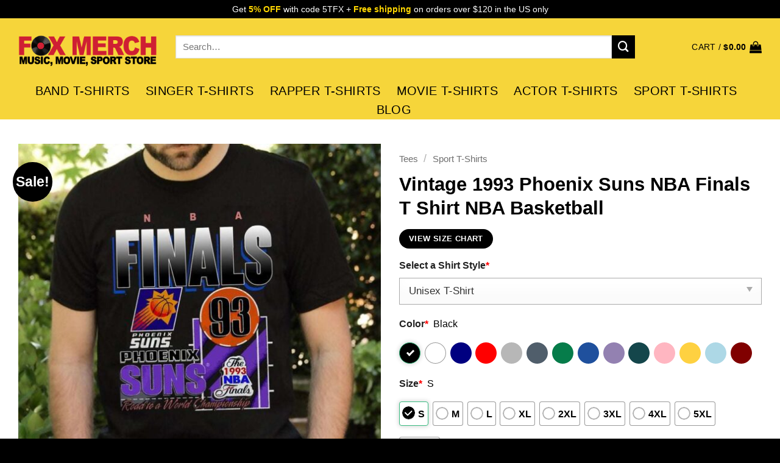

--- FILE ---
content_type: text/html; charset=UTF-8
request_url: https://teefoxstore.com/product/vintage-1993-phoenix-suns-nba-finals-t-shirt-nba-basketball/
body_size: 39995
content:
<!DOCTYPE html>
<html lang="en-US" prefix="og: https://ogp.me/ns#" class="loading-site no-js">
<head>
	<meta charset="UTF-8" />
	<link rel="profile" href="https://gmpg.org/xfn/11" />
	<link rel="pingback" href="https://teefoxstore.com/xmlrpc.php" />

	<script>(function(html){html.className = html.className.replace(/\bno-js\b/,'js')})(document.documentElement);</script>
<meta name="viewport" content="width=device-width, initial-scale=1" />
<!-- Search Engine Optimization by Rank Math PRO - https://rankmath.com/ -->
<title>Vintage 1993 Phoenix Suns NBA Finals T Shirt NBA Basketball, hoodie, long sleeve, sweatshirt and tank top</title>
<meta name="description" content="Vintage 1993 Phoenix Suns NBA Finals T Shirt NBA Basketball, sweatshirt, hoodie, long sleeve belongs to the Phoenix Suns shirt theme. Printed by TeeFox Store"/>
<meta name="robots" content="follow, index"/>
<link rel="canonical" href="https://teefoxstore.com/product/vintage-1993-phoenix-suns-nba-finals-t-shirt-nba-basketball/" />
<meta property="og:locale" content="en_US" />
<meta property="og:type" content="product" />
<meta property="og:title" content="Vintage 1993 Phoenix Suns NBA Finals T Shirt NBA Basketball, hoodie, long sleeve, sweatshirt and tank top" />
<meta property="og:description" content="Vintage 1993 Phoenix Suns NBA Finals T Shirt NBA Basketball, sweatshirt, hoodie, long sleeve belongs to the Phoenix Suns shirt theme. Printed by TeeFox Store" />
<meta property="og:url" content="https://teefoxstore.com/product/vintage-1993-phoenix-suns-nba-finals-t-shirt-nba-basketball/" />
<meta property="og:site_name" content="Music T-Shirts | Movie T-Shirts | Sport T-Shirts - TeeFoxStore.com" />
<meta property="og:updated_time" content="2025-12-19T04:17:31+00:00" />
<meta property="og:image" content="https://teefoxstore.com/wp-content/uploads/2021/08/Vintage-1993-Phoenix-Suns-NBA-Finals-T-Shirt-NBA-Basketball.jpg" />
<meta property="og:image:secure_url" content="https://teefoxstore.com/wp-content/uploads/2021/08/Vintage-1993-Phoenix-Suns-NBA-Finals-T-Shirt-NBA-Basketball.jpg" />
<meta property="og:image:width" content="794" />
<meta property="og:image:height" content="782" />
<meta property="og:image:alt" content="Vintage 1993 Phoenix Suns NBA Finals T Shirt NBA Basketball" />
<meta property="og:image:type" content="image/jpeg" />
<meta property="product:price:amount" content="19.95" />
<meta property="product:price:currency" content="USD" />
<meta property="product:availability" content="instock" />
<meta property="product:retailer_item_id" content="UDXDZH2B01" />
<meta name="twitter:card" content="summary_large_image" />
<meta name="twitter:title" content="Vintage 1993 Phoenix Suns NBA Finals T Shirt NBA Basketball, hoodie, long sleeve, sweatshirt and tank top" />
<meta name="twitter:description" content="Vintage 1993 Phoenix Suns NBA Finals T Shirt NBA Basketball, sweatshirt, hoodie, long sleeve belongs to the Phoenix Suns shirt theme. Printed by TeeFox Store" />
<meta name="twitter:site" content="@teefoxstore" />
<meta name="twitter:creator" content="@teefoxstore" />
<meta name="twitter:image" content="https://teefoxstore.com/wp-content/uploads/2021/08/Vintage-1993-Phoenix-Suns-NBA-Finals-T-Shirt-NBA-Basketball.jpg" />
<meta name="twitter:label1" content="Price" />
<meta name="twitter:data1" content="&#036;19.95" />
<meta name="twitter:label2" content="Availability" />
<meta name="twitter:data2" content="In stock" />
<script type="application/ld+json" class="rank-math-schema-pro">{"@context":"https://schema.org","@graph":[{"@type":["Person","Organization"],"@id":"https://teefoxstore.com/#person","name":"TeeFox Store","sameAs":["https://www.facebook.com/teefoxstoreshirt","https://twitter.com/teefoxstore"],"logo":{"@type":"ImageObject","@id":"https://teefoxstore.com/#logo","url":"https://teefoxstore.com/wp-content/uploads/2024/10/Favicon-Fox-Merch.png","contentUrl":"https://teefoxstore.com/wp-content/uploads/2024/10/Favicon-Fox-Merch.png","caption":"Music T-Shirts | Movie T-Shirts | Sport T-Shirts - TeeFoxStore.com","inLanguage":"en-US","width":"512","height":"512"},"image":{"@type":"ImageObject","@id":"https://teefoxstore.com/#logo","url":"https://teefoxstore.com/wp-content/uploads/2024/10/Favicon-Fox-Merch.png","contentUrl":"https://teefoxstore.com/wp-content/uploads/2024/10/Favicon-Fox-Merch.png","caption":"Music T-Shirts | Movie T-Shirts | Sport T-Shirts - TeeFoxStore.com","inLanguage":"en-US","width":"512","height":"512"}},{"@type":"WebSite","@id":"https://teefoxstore.com/#website","url":"https://teefoxstore.com","name":"Music T-Shirts | Movie T-Shirts | Sport T-Shirts - TeeFoxStore.com","publisher":{"@id":"https://teefoxstore.com/#person"},"inLanguage":"en-US"},{"@type":"ImageObject","@id":"https://teefoxstore.com/wp-content/uploads/2021/08/Vintage-1993-Phoenix-Suns-NBA-Finals-T-Shirt-NBA-Basketball.jpg","url":"https://teefoxstore.com/wp-content/uploads/2021/08/Vintage-1993-Phoenix-Suns-NBA-Finals-T-Shirt-NBA-Basketball.jpg","width":"794","height":"782","caption":"Vintage 1993 Phoenix Suns NBA Finals T Shirt NBA Basketball","inLanguage":"en-US"},{"@type":"BreadcrumbList","@id":"https://teefoxstore.com/product/vintage-1993-phoenix-suns-nba-finals-t-shirt-nba-basketball/#breadcrumb","itemListElement":[{"@type":"ListItem","position":"1","item":{"@id":"https://teefoxstore.com","name":"Home"}},{"@type":"ListItem","position":"2","item":{"@id":"https://teefoxstore.com/tees/sport/","name":"Sport T-Shirts"}},{"@type":"ListItem","position":"3","item":{"@id":"https://teefoxstore.com/product/vintage-1993-phoenix-suns-nba-finals-t-shirt-nba-basketball/","name":"Vintage 1993 Phoenix Suns NBA Finals T Shirt NBA Basketball"}}]},{"@type":"ItemPage","@id":"https://teefoxstore.com/product/vintage-1993-phoenix-suns-nba-finals-t-shirt-nba-basketball/#webpage","url":"https://teefoxstore.com/product/vintage-1993-phoenix-suns-nba-finals-t-shirt-nba-basketball/","name":"Vintage 1993 Phoenix Suns NBA Finals T Shirt NBA Basketball, hoodie, long sleeve, sweatshirt and tank top","datePublished":"2021-08-03T05:04:14+00:00","dateModified":"2025-12-19T04:17:31+00:00","isPartOf":{"@id":"https://teefoxstore.com/#website"},"primaryImageOfPage":{"@id":"https://teefoxstore.com/wp-content/uploads/2021/08/Vintage-1993-Phoenix-Suns-NBA-Finals-T-Shirt-NBA-Basketball.jpg"},"inLanguage":"en-US","breadcrumb":{"@id":"https://teefoxstore.com/product/vintage-1993-phoenix-suns-nba-finals-t-shirt-nba-basketball/#breadcrumb"}},{"@type":"Product","name":"Vintage 1993 Phoenix Suns NBA Finals T Shirt NBA Basketball, hoodie, long sleeve, sweatshirt and tank top","description":"Vintage 1993 Phoenix Suns NBA Finals T Shirt NBA Basketball, sweatshirt, hoodie, long sleeve belongs to the Phoenix Suns shirt theme. Printed by TeeFox Store and is only produced in limited quantities upon order from client. Printed in the US.","sku":"UDXDZH2B01","category":"Tees &gt; Sport T-Shirts","mainEntityOfPage":{"@id":"https://teefoxstore.com/product/vintage-1993-phoenix-suns-nba-finals-t-shirt-nba-basketball/#webpage"},"image":[{"@type":"ImageObject","url":"https://teefoxstore.com/wp-content/uploads/2021/08/Vintage-1993-Phoenix-Suns-NBA-Finals-T-Shirt-NBA-Basketball.jpg","height":"782","width":"794"}],"offers":{"@type":"Offer","price":"19.95","priceCurrency":"USD","priceValidUntil":"2025-12-31","availability":"http://schema.org/InStock","itemCondition":"http://schema.org/NewCondition","url":"https://teefoxstore.com/product/vintage-1993-phoenix-suns-nba-finals-t-shirt-nba-basketball/","seller":{"@type":"Organization","name":"Music T-Shirts | Movie T-Shirts | Sport Merch - TeeFoxStore.com","url":"https://teefoxstore.com/"},"hasMerchantReturnPolicy":{"@type":"MerchantReturnPolicy","applicableCountry":{"@type":"Country","name":"US"},"returnPolicyCategory":"http://schema.org/MerchantReturnFiniteReturnWindow","merchantReturnDays":"30","returnMethod":"http://schema.org/ReturnByMail","returnFees":"http://schema.org/FreeReturn"},"shippingDetails":{"@type":"OfferShippingDetails","shippingRate":{"@type":"MonetaryAmount","value":"5.9","currency":"USD"},"deliveryTime":{"@type":"ShippingDeliveryTime","handlingTime":{"@type":"QuantitativeValue","minValue":"1","maxValue":"3","unitCode":"DAY"},"transitTime":{"@type":"QuantitativeValue","minValue":"3","maxValue":"7","unitCode":"DAY"}},"shippingDestination":{"@type":"DefinedRegion","addressCountry":{"@type":"Country","name":"US"}}}},"additionalProperty":[{"@type":"PropertyValue","name":"pa_size","value":"S"},{"@type":"PropertyValue","name":"pa_size","value":"M"},{"@type":"PropertyValue","name":"pa_size","value":"L"},{"@type":"PropertyValue","name":"pa_size","value":"XL"},{"@type":"PropertyValue","name":"pa_size","value":"2XL"},{"@type":"PropertyValue","name":"pa_size","value":"3XL"},{"@type":"PropertyValue","name":"pa_size","value":"4XL"},{"@type":"PropertyValue","name":"pa_size","value":"5XL"}],"mpn":"924116400083","@id":"https://teefoxstore.com/product/vintage-1993-phoenix-suns-nba-finals-t-shirt-nba-basketball/#richSnippet"}]}</script>
<!-- /Rank Math WordPress SEO plugin -->

<link rel='prefetch' href='https://teefoxstore.com/wp-content/themes/flatsome/assets/js/flatsome.js?ver=22889b626eb7ec03b5a4' />
<link rel='prefetch' href='https://teefoxstore.com/wp-content/themes/flatsome/assets/js/chunk.slider.js?ver=3.20.1' />
<link rel='prefetch' href='https://teefoxstore.com/wp-content/themes/flatsome/assets/js/chunk.popups.js?ver=3.20.1' />
<link rel='prefetch' href='https://teefoxstore.com/wp-content/themes/flatsome/assets/js/chunk.tooltips.js?ver=3.20.1' />
<link rel='prefetch' href='https://teefoxstore.com/wp-content/themes/flatsome/assets/js/woocommerce.js?ver=1c9be63d628ff7c3ff4c' />
<link rel="alternate" type="application/rss+xml" title="Music T-Shirts | Movie T-Shirts | Sport Merch - TeeFoxStore.com &raquo; Feed" href="https://teefoxstore.com/feed/" />
<link rel="alternate" type="application/rss+xml" title="Music T-Shirts | Movie T-Shirts | Sport Merch - TeeFoxStore.com &raquo; Comments Feed" href="https://teefoxstore.com/comments/feed/" />
<link rel="alternate" type="application/rss+xml" title="Music T-Shirts | Movie T-Shirts | Sport Merch - TeeFoxStore.com &raquo; Vintage 1993 Phoenix Suns NBA Finals T Shirt NBA Basketball Comments Feed" href="https://teefoxstore.com/product/vintage-1993-phoenix-suns-nba-finals-t-shirt-nba-basketball/feed/" />
<link rel="alternate" title="oEmbed (JSON)" type="application/json+oembed" href="https://teefoxstore.com/wp-json/oembed/1.0/embed?url=https%3A%2F%2Fteefoxstore.com%2Fproduct%2Fvintage-1993-phoenix-suns-nba-finals-t-shirt-nba-basketball%2F" />
<link rel="alternate" title="oEmbed (XML)" type="text/xml+oembed" href="https://teefoxstore.com/wp-json/oembed/1.0/embed?url=https%3A%2F%2Fteefoxstore.com%2Fproduct%2Fvintage-1993-phoenix-suns-nba-finals-t-shirt-nba-basketball%2F&#038;format=xml" />
<style id='wp-img-auto-sizes-contain-inline-css' type='text/css'>
img:is([sizes=auto i],[sizes^="auto," i]){contain-intrinsic-size:3000px 1500px}
/*# sourceURL=wp-img-auto-sizes-contain-inline-css */
</style>
<style id='wp-block-library-inline-css' type='text/css'>
:root{--wp-block-synced-color:#7a00df;--wp-block-synced-color--rgb:122,0,223;--wp-bound-block-color:var(--wp-block-synced-color);--wp-editor-canvas-background:#ddd;--wp-admin-theme-color:#007cba;--wp-admin-theme-color--rgb:0,124,186;--wp-admin-theme-color-darker-10:#006ba1;--wp-admin-theme-color-darker-10--rgb:0,107,160.5;--wp-admin-theme-color-darker-20:#005a87;--wp-admin-theme-color-darker-20--rgb:0,90,135;--wp-admin-border-width-focus:2px}@media (min-resolution:192dpi){:root{--wp-admin-border-width-focus:1.5px}}.wp-element-button{cursor:pointer}:root .has-very-light-gray-background-color{background-color:#eee}:root .has-very-dark-gray-background-color{background-color:#313131}:root .has-very-light-gray-color{color:#eee}:root .has-very-dark-gray-color{color:#313131}:root .has-vivid-green-cyan-to-vivid-cyan-blue-gradient-background{background:linear-gradient(135deg,#00d084,#0693e3)}:root .has-purple-crush-gradient-background{background:linear-gradient(135deg,#34e2e4,#4721fb 50%,#ab1dfe)}:root .has-hazy-dawn-gradient-background{background:linear-gradient(135deg,#faaca8,#dad0ec)}:root .has-subdued-olive-gradient-background{background:linear-gradient(135deg,#fafae1,#67a671)}:root .has-atomic-cream-gradient-background{background:linear-gradient(135deg,#fdd79a,#004a59)}:root .has-nightshade-gradient-background{background:linear-gradient(135deg,#330968,#31cdcf)}:root .has-midnight-gradient-background{background:linear-gradient(135deg,#020381,#2874fc)}:root{--wp--preset--font-size--normal:16px;--wp--preset--font-size--huge:42px}.has-regular-font-size{font-size:1em}.has-larger-font-size{font-size:2.625em}.has-normal-font-size{font-size:var(--wp--preset--font-size--normal)}.has-huge-font-size{font-size:var(--wp--preset--font-size--huge)}.has-text-align-center{text-align:center}.has-text-align-left{text-align:left}.has-text-align-right{text-align:right}.has-fit-text{white-space:nowrap!important}#end-resizable-editor-section{display:none}.aligncenter{clear:both}.items-justified-left{justify-content:flex-start}.items-justified-center{justify-content:center}.items-justified-right{justify-content:flex-end}.items-justified-space-between{justify-content:space-between}.screen-reader-text{border:0;clip-path:inset(50%);height:1px;margin:-1px;overflow:hidden;padding:0;position:absolute;width:1px;word-wrap:normal!important}.screen-reader-text:focus{background-color:#ddd;clip-path:none;color:#444;display:block;font-size:1em;height:auto;left:5px;line-height:normal;padding:15px 23px 14px;text-decoration:none;top:5px;width:auto;z-index:100000}html :where(.has-border-color){border-style:solid}html :where([style*=border-top-color]){border-top-style:solid}html :where([style*=border-right-color]){border-right-style:solid}html :where([style*=border-bottom-color]){border-bottom-style:solid}html :where([style*=border-left-color]){border-left-style:solid}html :where([style*=border-width]){border-style:solid}html :where([style*=border-top-width]){border-top-style:solid}html :where([style*=border-right-width]){border-right-style:solid}html :where([style*=border-bottom-width]){border-bottom-style:solid}html :where([style*=border-left-width]){border-left-style:solid}html :where(img[class*=wp-image-]){height:auto;max-width:100%}:where(figure){margin:0 0 1em}html :where(.is-position-sticky){--wp-admin--admin-bar--position-offset:var(--wp-admin--admin-bar--height,0px)}@media screen and (max-width:600px){html :where(.is-position-sticky){--wp-admin--admin-bar--position-offset:0px}}

/*# sourceURL=wp-block-library-inline-css */
</style><link rel='stylesheet' id='wc-blocks-style-css' href='https://teefoxstore.com/wp-content/plugins/woocommerce/assets/client/blocks/wc-blocks.css?ver=wc-10.4.3' type='text/css' media='all' />
<style id='global-styles-inline-css' type='text/css'>
:root{--wp--preset--aspect-ratio--square: 1;--wp--preset--aspect-ratio--4-3: 4/3;--wp--preset--aspect-ratio--3-4: 3/4;--wp--preset--aspect-ratio--3-2: 3/2;--wp--preset--aspect-ratio--2-3: 2/3;--wp--preset--aspect-ratio--16-9: 16/9;--wp--preset--aspect-ratio--9-16: 9/16;--wp--preset--color--black: #000000;--wp--preset--color--cyan-bluish-gray: #abb8c3;--wp--preset--color--white: #ffffff;--wp--preset--color--pale-pink: #f78da7;--wp--preset--color--vivid-red: #cf2e2e;--wp--preset--color--luminous-vivid-orange: #ff6900;--wp--preset--color--luminous-vivid-amber: #fcb900;--wp--preset--color--light-green-cyan: #7bdcb5;--wp--preset--color--vivid-green-cyan: #00d084;--wp--preset--color--pale-cyan-blue: #8ed1fc;--wp--preset--color--vivid-cyan-blue: #0693e3;--wp--preset--color--vivid-purple: #9b51e0;--wp--preset--color--primary: #000000;--wp--preset--color--secondary: #000000;--wp--preset--color--success: #000000;--wp--preset--color--alert: #000000;--wp--preset--gradient--vivid-cyan-blue-to-vivid-purple: linear-gradient(135deg,rgb(6,147,227) 0%,rgb(155,81,224) 100%);--wp--preset--gradient--light-green-cyan-to-vivid-green-cyan: linear-gradient(135deg,rgb(122,220,180) 0%,rgb(0,208,130) 100%);--wp--preset--gradient--luminous-vivid-amber-to-luminous-vivid-orange: linear-gradient(135deg,rgb(252,185,0) 0%,rgb(255,105,0) 100%);--wp--preset--gradient--luminous-vivid-orange-to-vivid-red: linear-gradient(135deg,rgb(255,105,0) 0%,rgb(207,46,46) 100%);--wp--preset--gradient--very-light-gray-to-cyan-bluish-gray: linear-gradient(135deg,rgb(238,238,238) 0%,rgb(169,184,195) 100%);--wp--preset--gradient--cool-to-warm-spectrum: linear-gradient(135deg,rgb(74,234,220) 0%,rgb(151,120,209) 20%,rgb(207,42,186) 40%,rgb(238,44,130) 60%,rgb(251,105,98) 80%,rgb(254,248,76) 100%);--wp--preset--gradient--blush-light-purple: linear-gradient(135deg,rgb(255,206,236) 0%,rgb(152,150,240) 100%);--wp--preset--gradient--blush-bordeaux: linear-gradient(135deg,rgb(254,205,165) 0%,rgb(254,45,45) 50%,rgb(107,0,62) 100%);--wp--preset--gradient--luminous-dusk: linear-gradient(135deg,rgb(255,203,112) 0%,rgb(199,81,192) 50%,rgb(65,88,208) 100%);--wp--preset--gradient--pale-ocean: linear-gradient(135deg,rgb(255,245,203) 0%,rgb(182,227,212) 50%,rgb(51,167,181) 100%);--wp--preset--gradient--electric-grass: linear-gradient(135deg,rgb(202,248,128) 0%,rgb(113,206,126) 100%);--wp--preset--gradient--midnight: linear-gradient(135deg,rgb(2,3,129) 0%,rgb(40,116,252) 100%);--wp--preset--font-size--small: 13px;--wp--preset--font-size--medium: 20px;--wp--preset--font-size--large: 36px;--wp--preset--font-size--x-large: 42px;--wp--preset--spacing--20: 0.44rem;--wp--preset--spacing--30: 0.67rem;--wp--preset--spacing--40: 1rem;--wp--preset--spacing--50: 1.5rem;--wp--preset--spacing--60: 2.25rem;--wp--preset--spacing--70: 3.38rem;--wp--preset--spacing--80: 5.06rem;--wp--preset--shadow--natural: 6px 6px 9px rgba(0, 0, 0, 0.2);--wp--preset--shadow--deep: 12px 12px 50px rgba(0, 0, 0, 0.4);--wp--preset--shadow--sharp: 6px 6px 0px rgba(0, 0, 0, 0.2);--wp--preset--shadow--outlined: 6px 6px 0px -3px rgb(255, 255, 255), 6px 6px rgb(0, 0, 0);--wp--preset--shadow--crisp: 6px 6px 0px rgb(0, 0, 0);}:where(body) { margin: 0; }.wp-site-blocks > .alignleft { float: left; margin-right: 2em; }.wp-site-blocks > .alignright { float: right; margin-left: 2em; }.wp-site-blocks > .aligncenter { justify-content: center; margin-left: auto; margin-right: auto; }:where(.is-layout-flex){gap: 0.5em;}:where(.is-layout-grid){gap: 0.5em;}.is-layout-flow > .alignleft{float: left;margin-inline-start: 0;margin-inline-end: 2em;}.is-layout-flow > .alignright{float: right;margin-inline-start: 2em;margin-inline-end: 0;}.is-layout-flow > .aligncenter{margin-left: auto !important;margin-right: auto !important;}.is-layout-constrained > .alignleft{float: left;margin-inline-start: 0;margin-inline-end: 2em;}.is-layout-constrained > .alignright{float: right;margin-inline-start: 2em;margin-inline-end: 0;}.is-layout-constrained > .aligncenter{margin-left: auto !important;margin-right: auto !important;}.is-layout-constrained > :where(:not(.alignleft):not(.alignright):not(.alignfull)){margin-left: auto !important;margin-right: auto !important;}body .is-layout-flex{display: flex;}.is-layout-flex{flex-wrap: wrap;align-items: center;}.is-layout-flex > :is(*, div){margin: 0;}body .is-layout-grid{display: grid;}.is-layout-grid > :is(*, div){margin: 0;}body{padding-top: 0px;padding-right: 0px;padding-bottom: 0px;padding-left: 0px;}a:where(:not(.wp-element-button)){text-decoration: none;}:root :where(.wp-element-button, .wp-block-button__link){background-color: #32373c;border-width: 0;color: #fff;font-family: inherit;font-size: inherit;font-style: inherit;font-weight: inherit;letter-spacing: inherit;line-height: inherit;padding-top: calc(0.667em + 2px);padding-right: calc(1.333em + 2px);padding-bottom: calc(0.667em + 2px);padding-left: calc(1.333em + 2px);text-decoration: none;text-transform: inherit;}.has-black-color{color: var(--wp--preset--color--black) !important;}.has-cyan-bluish-gray-color{color: var(--wp--preset--color--cyan-bluish-gray) !important;}.has-white-color{color: var(--wp--preset--color--white) !important;}.has-pale-pink-color{color: var(--wp--preset--color--pale-pink) !important;}.has-vivid-red-color{color: var(--wp--preset--color--vivid-red) !important;}.has-luminous-vivid-orange-color{color: var(--wp--preset--color--luminous-vivid-orange) !important;}.has-luminous-vivid-amber-color{color: var(--wp--preset--color--luminous-vivid-amber) !important;}.has-light-green-cyan-color{color: var(--wp--preset--color--light-green-cyan) !important;}.has-vivid-green-cyan-color{color: var(--wp--preset--color--vivid-green-cyan) !important;}.has-pale-cyan-blue-color{color: var(--wp--preset--color--pale-cyan-blue) !important;}.has-vivid-cyan-blue-color{color: var(--wp--preset--color--vivid-cyan-blue) !important;}.has-vivid-purple-color{color: var(--wp--preset--color--vivid-purple) !important;}.has-primary-color{color: var(--wp--preset--color--primary) !important;}.has-secondary-color{color: var(--wp--preset--color--secondary) !important;}.has-success-color{color: var(--wp--preset--color--success) !important;}.has-alert-color{color: var(--wp--preset--color--alert) !important;}.has-black-background-color{background-color: var(--wp--preset--color--black) !important;}.has-cyan-bluish-gray-background-color{background-color: var(--wp--preset--color--cyan-bluish-gray) !important;}.has-white-background-color{background-color: var(--wp--preset--color--white) !important;}.has-pale-pink-background-color{background-color: var(--wp--preset--color--pale-pink) !important;}.has-vivid-red-background-color{background-color: var(--wp--preset--color--vivid-red) !important;}.has-luminous-vivid-orange-background-color{background-color: var(--wp--preset--color--luminous-vivid-orange) !important;}.has-luminous-vivid-amber-background-color{background-color: var(--wp--preset--color--luminous-vivid-amber) !important;}.has-light-green-cyan-background-color{background-color: var(--wp--preset--color--light-green-cyan) !important;}.has-vivid-green-cyan-background-color{background-color: var(--wp--preset--color--vivid-green-cyan) !important;}.has-pale-cyan-blue-background-color{background-color: var(--wp--preset--color--pale-cyan-blue) !important;}.has-vivid-cyan-blue-background-color{background-color: var(--wp--preset--color--vivid-cyan-blue) !important;}.has-vivid-purple-background-color{background-color: var(--wp--preset--color--vivid-purple) !important;}.has-primary-background-color{background-color: var(--wp--preset--color--primary) !important;}.has-secondary-background-color{background-color: var(--wp--preset--color--secondary) !important;}.has-success-background-color{background-color: var(--wp--preset--color--success) !important;}.has-alert-background-color{background-color: var(--wp--preset--color--alert) !important;}.has-black-border-color{border-color: var(--wp--preset--color--black) !important;}.has-cyan-bluish-gray-border-color{border-color: var(--wp--preset--color--cyan-bluish-gray) !important;}.has-white-border-color{border-color: var(--wp--preset--color--white) !important;}.has-pale-pink-border-color{border-color: var(--wp--preset--color--pale-pink) !important;}.has-vivid-red-border-color{border-color: var(--wp--preset--color--vivid-red) !important;}.has-luminous-vivid-orange-border-color{border-color: var(--wp--preset--color--luminous-vivid-orange) !important;}.has-luminous-vivid-amber-border-color{border-color: var(--wp--preset--color--luminous-vivid-amber) !important;}.has-light-green-cyan-border-color{border-color: var(--wp--preset--color--light-green-cyan) !important;}.has-vivid-green-cyan-border-color{border-color: var(--wp--preset--color--vivid-green-cyan) !important;}.has-pale-cyan-blue-border-color{border-color: var(--wp--preset--color--pale-cyan-blue) !important;}.has-vivid-cyan-blue-border-color{border-color: var(--wp--preset--color--vivid-cyan-blue) !important;}.has-vivid-purple-border-color{border-color: var(--wp--preset--color--vivid-purple) !important;}.has-primary-border-color{border-color: var(--wp--preset--color--primary) !important;}.has-secondary-border-color{border-color: var(--wp--preset--color--secondary) !important;}.has-success-border-color{border-color: var(--wp--preset--color--success) !important;}.has-alert-border-color{border-color: var(--wp--preset--color--alert) !important;}.has-vivid-cyan-blue-to-vivid-purple-gradient-background{background: var(--wp--preset--gradient--vivid-cyan-blue-to-vivid-purple) !important;}.has-light-green-cyan-to-vivid-green-cyan-gradient-background{background: var(--wp--preset--gradient--light-green-cyan-to-vivid-green-cyan) !important;}.has-luminous-vivid-amber-to-luminous-vivid-orange-gradient-background{background: var(--wp--preset--gradient--luminous-vivid-amber-to-luminous-vivid-orange) !important;}.has-luminous-vivid-orange-to-vivid-red-gradient-background{background: var(--wp--preset--gradient--luminous-vivid-orange-to-vivid-red) !important;}.has-very-light-gray-to-cyan-bluish-gray-gradient-background{background: var(--wp--preset--gradient--very-light-gray-to-cyan-bluish-gray) !important;}.has-cool-to-warm-spectrum-gradient-background{background: var(--wp--preset--gradient--cool-to-warm-spectrum) !important;}.has-blush-light-purple-gradient-background{background: var(--wp--preset--gradient--blush-light-purple) !important;}.has-blush-bordeaux-gradient-background{background: var(--wp--preset--gradient--blush-bordeaux) !important;}.has-luminous-dusk-gradient-background{background: var(--wp--preset--gradient--luminous-dusk) !important;}.has-pale-ocean-gradient-background{background: var(--wp--preset--gradient--pale-ocean) !important;}.has-electric-grass-gradient-background{background: var(--wp--preset--gradient--electric-grass) !important;}.has-midnight-gradient-background{background: var(--wp--preset--gradient--midnight) !important;}.has-small-font-size{font-size: var(--wp--preset--font-size--small) !important;}.has-medium-font-size{font-size: var(--wp--preset--font-size--medium) !important;}.has-large-font-size{font-size: var(--wp--preset--font-size--large) !important;}.has-x-large-font-size{font-size: var(--wp--preset--font-size--x-large) !important;}
/*# sourceURL=global-styles-inline-css */
</style>

<link rel='stylesheet' id='contact-form-7-css' href='https://teefoxstore.com/wp-content/plugins/contact-form-7/includes/css/styles.css?ver=6.0.5' type='text/css' media='all' />
<link rel='stylesheet' id='wcpa-datetime-css' href='https://teefoxstore.com/wp-content/plugins/seo-woo-custom-pro/assets/plugins/datetimepicker/jquery.datetimepicker.min.css?ver=4.1.4' type='text/css' media='all' />
<link rel='stylesheet' id='wcpa-colorpicker-css' href='https://teefoxstore.com/wp-content/plugins/seo-woo-custom-pro/assets/plugins/spectrum/spectrum.min.css?ver=4.1.4' type='text/css' media='all' />
<link rel='stylesheet' id='wcpa-frontend-css' href='https://teefoxstore.com/wp-content/plugins/seo-woo-custom-pro/assets/css/frontend.min.css?ver=4.1.4' type='text/css' media='all' />
<link rel='stylesheet' id='photoswipe-css' href='https://teefoxstore.com/wp-content/plugins/woocommerce/assets/css/photoswipe/photoswipe.min.css?ver=10.4.3' type='text/css' media='all' />
<link rel='stylesheet' id='photoswipe-default-skin-css' href='https://teefoxstore.com/wp-content/plugins/woocommerce/assets/css/photoswipe/default-skin/default-skin.min.css?ver=10.4.3' type='text/css' media='all' />
<style id='woocommerce-inline-inline-css' type='text/css'>
.woocommerce form .form-row .required { visibility: visible; }

.product-quick-view-container .input-text.qty, .single-product .product-summary .input-text.qty {
    box-shadow: none !important;
    -webkit-appearance: none !important;
    -webkit-box-shadow: none !important;
    max-width: 100% !important;
    -moz-appearance: textfield;
    padding-right: 38px !important;
    padding-left: 12px !important;
    width: 82px !important;
    background-color: #fff !important;
    border: 1px solid #e6e6e6 !important;
    height: 100% !important;
    line-height: normal;
    text-align: center;
    font-size: 1em;
    appearance: none;
    border-radius: 0;
    min-height:66px;
    color: #333;
}
.product-quick-view-container .quantity, .single-product .product-summary .quantity {
    margin-bottom: 0;
    position: relative;
    border-color: #e6e6e6;
    margin-right: 12px;
    height: 66px;
}
 
body .product-info .quantity .minus, body .product-info .quantity .plus{
    text-align: center;
    position: absolute!important;
    width: 25px;
    height: 33px!important;
    min-height: 33px!important;
    height: 33px;
    padding: 0!important;
    right: 0;
    border: 1px solid #e6e6e6!important;
    background: #f8f8f8;
    border-left: 1px solid #e6e6e6 !important;
    line-height: 33px;
    margin-right: 0;
}
 
body .product-info .quantity .minus{
    bottom: 0;
}
 
.text-center .quantity, .quantity{
    opacity: 1;
    display: inline-block;
    display: -webkit-inline-box;
    display: -ms-inline-flexbox;
    display: inline-flex;
    margin-right: 1em;
    white-space: nowrap;
    vertical-align: top;
}
 
.sg_wrapper_add_to_cart_quantity{
    display: flex;
     
}
.sg_wrapper_add_to_cart_quantity .single_add_to_cart_button{
flex:1;
}
.product-quick-view-container .single_add_to_cart_button, .single-product .single_add_to_cart_button{
    height: 66px;
    margin-bottom: 0;
    border-radius: 3px;
    white-space: nowrap;
    padding: 20px 0;
    display: block;
    width: 100%;
    font-size: 1.2857rem;
    font-weight: 700;
    line-height: 24px!important;
    box-shadow: 0 4px 6px -2px rgb(35 67 92 / 32%);
    border: 1px solid rgba(0,0,0,.16)!important;
}

/*# sourceURL=woocommerce-inline-inline-css */
</style>
<link rel='stylesheet' id='flatsome-main-css' href='https://teefoxstore.com/wp-content/themes/flatsome/assets/css/flatsome.css?ver=3.20.1' type='text/css' media='all' />
<style id='flatsome-main-inline-css' type='text/css'>
@font-face {
				font-family: "fl-icons";
				font-display: block;
				src: url(https://teefoxstore.com/wp-content/themes/flatsome/assets/css/icons/fl-icons.eot?v=3.20.1);
				src:
					url(https://teefoxstore.com/wp-content/themes/flatsome/assets/css/icons/fl-icons.eot#iefix?v=3.20.1) format("embedded-opentype"),
					url(https://teefoxstore.com/wp-content/themes/flatsome/assets/css/icons/fl-icons.woff2?v=3.20.1) format("woff2"),
					url(https://teefoxstore.com/wp-content/themes/flatsome/assets/css/icons/fl-icons.ttf?v=3.20.1) format("truetype"),
					url(https://teefoxstore.com/wp-content/themes/flatsome/assets/css/icons/fl-icons.woff?v=3.20.1) format("woff"),
					url(https://teefoxstore.com/wp-content/themes/flatsome/assets/css/icons/fl-icons.svg?v=3.20.1#fl-icons) format("svg");
			}
/*# sourceURL=flatsome-main-inline-css */
</style>
<link rel='stylesheet' id='flatsome-shop-css' href='https://teefoxstore.com/wp-content/themes/flatsome/assets/css/flatsome-shop.css?ver=3.20.1' type='text/css' media='all' />
<link rel='stylesheet' id='flatsome-style-css' href='https://teefoxstore.com/wp-content/themes/flatsome-child/style.css?ver=3.0' type='text/css' media='all' />
<script type="text/javascript" id="jquery-core-js-extra">
/* <![CDATA[ */
var xlwcty = {"ajax_url":"https://teefoxstore.com/wp-admin/admin-ajax.php","version":"2.19.0","wc_version":"10.4.3"};
//# sourceURL=jquery-core-js-extra
/* ]]> */
</script>
<script type="text/javascript" src="https://teefoxstore.com/wp-includes/js/jquery/jquery.min.js?ver=3.7.1" id="jquery-core-js"></script>
<script type="text/javascript" src="https://teefoxstore.com/wp-includes/js/jquery/jquery-migrate.min.js?ver=3.4.1" id="jquery-migrate-js"></script>
<script type="text/javascript" src="https://teefoxstore.com/wp-content/plugins/woocommerce/assets/js/jquery-blockui/jquery.blockUI.min.js?ver=2.7.0-wc.10.4.3" id="wc-jquery-blockui-js" data-wp-strategy="defer"></script>
<script type="text/javascript" id="wc-add-to-cart-js-extra">
/* <![CDATA[ */
var wc_add_to_cart_params = {"ajax_url":"/wp-admin/admin-ajax.php","wc_ajax_url":"/?wc-ajax=%%endpoint%%","i18n_view_cart":"View cart","cart_url":"https://teefoxstore.com/cart/","is_cart":"","cart_redirect_after_add":"no"};
//# sourceURL=wc-add-to-cart-js-extra
/* ]]> */
</script>
<script type="text/javascript" src="https://teefoxstore.com/wp-content/plugins/woocommerce/assets/js/frontend/add-to-cart.min.js?ver=10.4.3" id="wc-add-to-cart-js" defer="defer" data-wp-strategy="defer"></script>
<script type="text/javascript" src="https://teefoxstore.com/wp-content/plugins/woocommerce/assets/js/photoswipe/photoswipe.min.js?ver=4.1.1-wc.10.4.3" id="wc-photoswipe-js" defer="defer" data-wp-strategy="defer"></script>
<script type="text/javascript" src="https://teefoxstore.com/wp-content/plugins/woocommerce/assets/js/photoswipe/photoswipe-ui-default.min.js?ver=4.1.1-wc.10.4.3" id="wc-photoswipe-ui-default-js" defer="defer" data-wp-strategy="defer"></script>
<script type="text/javascript" id="wc-single-product-js-extra">
/* <![CDATA[ */
var wc_single_product_params = {"i18n_required_rating_text":"Please select a rating","i18n_rating_options":["1 of 5 stars","2 of 5 stars","3 of 5 stars","4 of 5 stars","5 of 5 stars"],"i18n_product_gallery_trigger_text":"View full-screen image gallery","review_rating_required":"yes","flexslider":{"rtl":false,"animation":"slide","smoothHeight":true,"directionNav":false,"controlNav":"thumbnails","slideshow":false,"animationSpeed":500,"animationLoop":false,"allowOneSlide":false},"zoom_enabled":"","zoom_options":[],"photoswipe_enabled":"1","photoswipe_options":{"shareEl":false,"closeOnScroll":false,"history":false,"hideAnimationDuration":0,"showAnimationDuration":0},"flexslider_enabled":""};
//# sourceURL=wc-single-product-js-extra
/* ]]> */
</script>
<script type="text/javascript" src="https://teefoxstore.com/wp-content/plugins/woocommerce/assets/js/frontend/single-product.min.js?ver=10.4.3" id="wc-single-product-js" defer="defer" data-wp-strategy="defer"></script>
<script type="text/javascript" src="https://teefoxstore.com/wp-content/plugins/woocommerce/assets/js/js-cookie/js.cookie.min.js?ver=2.1.4-wc.10.4.3" id="wc-js-cookie-js" data-wp-strategy="defer"></script>
<link rel="https://api.w.org/" href="https://teefoxstore.com/wp-json/" /><link rel="alternate" title="JSON" type="application/json" href="https://teefoxstore.com/wp-json/wp/v2/product/17003" /><link rel="EditURI" type="application/rsd+xml" title="RSD" href="https://teefoxstore.com/xmlrpc.php?rsd" />
<meta name="generator" content="WordPress 6.9" />
<link rel='shortlink' href='https://teefoxstore.com/?p=17003' />
<style>.woocommerce .products ul, .woocommerce ul.products {
    margin: 0 0 0em;
}

img.zoomImg {
    display:inline !important; 
}

/* video lightbox */

.pswp__zoom-wrap {
    text-align: center;
}

.pswp__zoom-wrap::before {
    content: '';
    display: inline-block;
    height: 100%;
    vertical-align: middle;
}

.pswp div.wrapper {
    line-height: 0;
    width: 100%;
    max-width: 100%;
    position: relative;
    display: inline-block;
    vertical-align: middle;
    margin: 0 auto;
    text-align: center;
    z-index: 1045;
}
</style>

<script>jQuery(document).ready(function ($) {
    // lazy load
    if ('') {
        jQuery.extend(jQuery.lazyLoadXT, {
            srcAttr: 'data-src',
            visibleOnly: false,
            updateEvent: 'load orientationchange resize scroll touchmove focus hover'
        });
    }

    // for all images on home/shop
    if ('') {
        setTimeout(function () {
            cropImage();
        }, 0);
    }

    if ('')
        cropImage('.fifu-slider');

    // for all images at single product page
    setTimeout(function () {
        resizeImg($);
        jQuery('a.woocommerce-product-gallery__trigger').css('visibility', 'visible');
    }, 2500);

    // hover effects
    if ('')
        addHoverEffect($);

    // woocommerce lightbox/zoom
    disableClick($);
    disableLink($);

    // lightbox
    jQuery('div.woocommerce-product-gallery').on('mouseover', function () {
        replace_lightbox_image_size_speedup();
        replace_lightbox_image_size_flickr();
    });
});

jQuery(document).ajaxComplete(function ($) {
    addHoverEffect($);
});

jQuery(window).on('ajaxComplete', function () {
    if ('') {
        setTimeout(function () {
            jQuery(window).lazyLoadXT();
        }, 300);
    }
});

jQuery(window).on('load', function () {
    jQuery('.flex-viewport').css('height', '100%');
});

function addHoverEffect($) {
    jQuery('.post-thumbnail, .featured-image > a > img').each(function (index) {
        if ("")
            jQuery(this).replaceWith('<div id="hover" class=""><div><figure>'.concat(jQuery(this).parent().html()).concat('</figure></div></div>'));
    });

    jQuery('img.attachment-woocommerce_thumbnail').each(function (index) {
        if (jQuery(this).parent().parent().html().search('woocommerce-LoopProduct-link') < 0)
            return;
        if ("")
            jQuery(this).replaceWith('<div id="hover" class=""><div><figure>'.concat(jQuery(this).context.outerHTML).concat('</figure></div></div>'));
    });
}

function resizeImg($) {
    var imgSelector = ".post img, .page img, .widget-content img, .product img, .wp-admin img, .tax-product_cat img, .fifu img";
    var resizeImage = function (sSel) {
        jQuery(sSel).each(function () {
            //original size
            var width = $(this)['0'].naturalWidth;
            var height = $(this)['0'].naturalHeight;

            //100%
            var src = jQuery(this)['0'].src;
            if (src.includes('staticflickr.com') || src.includes('storage.googleapis.com/fifu')) {
                var ratio = width / height;
                jQuery(this).attr('data-large_image_width', jQuery(window).width() * ratio);
                jQuery(this).attr('data-large_image_height', jQuery(window).width());
            } else {
                jQuery(this).attr('data-large_image_width', width);
                jQuery(this).attr('data-large_image_height', height);
            }
        });
    };
    resizeImage(imgSelector);
}

function cropImage(selector) {
    if (!selector)
        selector = "a.woocommerce-LoopProduct-link.woocommerce-loop-product__link, div[id^='post'] , .fifu-slider";

    ratio = "4:3";
    ratio_w = ratio.split(':')[0];
    ratio_h = ratio.split(':')[1];
    // div.g1-frame-inner is for bimber theme
    jQuery(selector).find('img, div.g1-frame-inner').each(function (index) {
        var width = jQuery(this).parent().css('width').replace('px', '');
        width = width != 0 ? width : jQuery(this).parent().parent().css('width').replace('px', '');
        width = width != 0 ? width : jQuery(this).parent().parent().parent().css('width').replace('px', '');
        jQuery(this).attr('style', 'height: ' + (width * ratio_h / ratio_w) + 'px !important');
        jQuery(this).css('width', '100%');
        jQuery(this).css('object-fit', 'cover');
    });
}

function disableClick($) {
    if ('') {
        jQuery('.woocommerce-product-gallery__image').each(function (index) {
            jQuery(this).children().click(function () {
                return false;
            });
            jQuery(this).children().children().css("cursor", "default");
        });
    }
}

function disableLink($) {
    if ('') {
        jQuery('.woocommerce-product-gallery__image').each(function (index) {
            jQuery(this).children().attr("href", "");
        });
    }
}

jQuery(document).ajaxSuccess(function () {
    if ('')
        cropImage();
});

// variable product
jQuery(document).ready(function ($) {
    jQuery('.variations select').click(function () {
        jQuery('a.woocommerce-product-gallery__trigger').css('visibility', 'hidden');
        setTimeout(function () {
            resizeImg($);
            jQuery('a.woocommerce-product-gallery__trigger').css('visibility', 'visible');
        }, 500);
    });

    if ("1")
        return;

    jQuery('.variations select').change(function () {
        attribute = jQuery(this).attr('name');
        value = jQuery(this).children("option:selected").val();
        newUrl = '?';
        var i = 0;
        jQuery('.variations td.value select').each(function (index) {
            if (jQuery(this)[0].value)
                newUrl += jQuery(this)[0].name + "=" + jQuery(this)[0].value + "&";
            i++;
        });

        var count = (newUrl.match(/attribute_/g) || []).length;
        if (count == i) {
            jQuery('div.woocommerce-product-gallery').css('opacity', 0).css('transition', 'width 0s');
            //jQuery.ajax({url: newUrl, async: true, success: function (result) {jQuery('body').html(result);}});
            window.location.replace(newUrl);
        } else {
            jQuery('ol.flex-control-nav').css('opacity', 0).css('transition', 'width 0s');
        }
    });

    jQuery('.reset_variations').click(function () {
        arr = window.location.href.split("?");
        if (arr.length > 1)
            window.location.replace(arr[0] + "#");
    });
});

//function fifu_get_image_html_api($post_id) {
//    var html = null;
//    var href = window.location.href;
//    var index = href.indexOf('/wp-admin');
//    var homeUrl = href.substring(0, index);
//    jQuery.ajax({
//        url: homeUrl + "/wp-json/fifu-premium/v1/url/" + $post_id,
//        async: false,
//        success: function (data) {
//            html = data;
//        },
//        error: function (jqXHR, textStatus, errorThrown) {
//            console.log(jqXHR);
//            console.log(textStatus);
//            console.log(errorThrown);
//        }
//    });
//    return html;
//}

function lightbox_size_auto(width, height, flickr) {
    longest = width;

    if (width == height) {
        if (longest <= 75)
            return flickr ? '_s' : '75';
        if (longest <= 150)
            return flickr ? '_q' : '150';
    }
    if (longest <= 100)
        return flickr ? '_t' : '100';
    if (longest <= 240)
        return flickr ? '_m' : '240';

    longest *= 0.9;

    if (longest <= 320)
        return flickr ? '_n' : '320';
    if (longest <= 500)
        return flickr ? '' : '500';
    if (longest <= 640)
        return flickr ? '_z' : '640';
    if (longest <= 800)
        return flickr ? '_c' : '800';
    return flickr ? '_b' : '1024';
}

function replace_lightbox_image_size_speedup() {
    selector = 'img[data-large_image*="storage.googleapis.com/fifu"]';
    jQuery(selector).each(function (index) {
        large_img = jQuery(this);
        url = large_img.attr('data-large_image');
        if (!url)
            return;
        width = lightbox_size_auto(window.innerWidth, window.innerHeight, false);
        url = url.replace(/img.*/, 'img-' + width + '.webp');
        jQuery(this).attr('data-large_image', url);
    });
}

function replace_lightbox_image_size_flickr() {
    selector = 'img[data-large_image*="staticflickr.com"]';
    jQuery(selector).each(function (index) {
        large_img = jQuery(this);
        url = large_img.attr('data-large_image');
        if (!url)
            return;
        width = lightbox_size_auto(window.innerWidth, window.innerHeight, true);
        url = url.replace(/(_.)*[.]jpg/, width + '.jpg');
        jQuery(this).attr('data-large_image', url);
    });
}
</script>
<style>[class$="woocommerce-product-gallery__trigger"] {visibility:hidden;}</style><script type="application/ld+json">{
    "@context": "https://schema.org",
    "@type": "BreadcrumbList",
    "itemListElement": [
        {
            "@type": "ListItem",
            "position": 1,
            "name": "Home",
            "item": "https://teefoxstore.com/"
        },
        {
            "@type": "ListItem",
            "position": 2,
            "name": "Sport T-Shirts",
            "item": "https://teefoxstore.com/tees/sport/"
        },
        {
            "@type": "ListItem",
            "position": 3,
            "name": "Vintage 1993 Phoenix Suns NBA Finals T Shirt NBA Basketball",
            "item": "https://teefoxstore.com/product/vintage-1993-phoenix-suns-nba-finals-t-shirt-nba-basketball/"
        }
    ]
}</script>
<script>
function loadGA() {
    var gtagScript = document.createElement("script");
    gtagScript.src = "https://www.googletagmanager.com/gtag/js?id=G-28H1Q1XMZ2";
    gtagScript.async = true;
    document.head.appendChild(gtagScript);

    window.dataLayer = window.dataLayer || [];
    function gtag(){dataLayer.push(arguments);}
    gtag('js', new Date());
    gtag('config', 'G-28H1Q1XMZ2', { 'anonymize_ip': true });

    document.removeEventListener("scroll", loadGA);
    document.removeEventListener("mousemove", loadGA);
    document.removeEventListener("touchstart", loadGA);
}
document.addEventListener("scroll", loadGA);
document.addEventListener("mousemove", loadGA);
document.addEventListener("touchstart", loadGA);
</script>

<script type="application/ld+json">
{
  "@context": "https://schema.org",
  "@type": "localbusiness",
  "name": "TeeFox Store",
  "alternateName": "TeeFox Store | Music Shirts, Movie Shirts, Sport Shirts, Disney & Marvel Shirts",
 "@id": "https://teefoxstore.com/",
  "logo":  "https://drive.google.com/file/d/183Jc5d3vL-foNXSagZ5i5YeOw3n6gerz/view?usp=sharing",
                        
  "image": "https://teefoxstore.nyc3.digitaloceanspaces.com/wp-content/uploads/2022/07/16102328/DC-Comic-Teefox-1.jpg",
  "description": "Teefoxstore brought something great for art lovers: singer, actor, band t-shirts. Within a year, we had offered a wide variety of bands, along with a line of rock band inspired clothing. Continuing to expand, we discovered that our customers are also attracted to animated films, theater and television films, famous actors and singers. So we put the world of music and movies, actors, singers, quotes and so much more into Teefoxstore.",        
  "url": "https://teefoxstore.com/",
  "telephone": "1 985-601-2358",
  "priceRange": "10$-1000$",
  "email": "contactteefoxstore@gmail.com",
  "founder": "David Cao",
  "address": {
    "@type": "PostalAddress",
    "streetAddress": "1800 Howard Rd, Madera, CA 93637",
    "addressLocality": "Madera",
        "addressRegion": "CA",
    "postalCode": "93637",
    "addressCountry": "US"
  },
    "review": {
        "@type": "Review",
        "reviewRating": {
          "@type": "Rating",
          "ratingValue": "4.9",
          "bestRating": "5"
        },
        "author": {
          "@type": "Person",
          "name": "David Cao"
        }
      },
  "geo": {
    "@type": "GeoCoordinates",
    "latitude": 36.9524075,
    "longitude": 120.0876539
  },
  "openingHoursSpecification": {
    "@type": "OpeningHoursSpecification",
    "dayOfWeek": [
      "Monday",
      "Tuesday",
      "Wednesday",
      "Thursday",
      "Friday",
      "Saturday",
        "Sunday"
    ],
    "opens": "00:00",
    "closes": "23:59"
  },
  "sameAs": [
     "https://www.linkedin.com/in/teefoxstorecom/",
         "https://sites.google.com/view/teefoxstoreshirt",
         "https://teefoxstorecom.weebly.com/",
         "https://teefoxstoreshirt.tumblr.com/",
         "https://teefoxstoreshirt.wordpress.com",
         "https://medium.com/@teefoxstorecom/about",
         "https://pietersimpson2017.wixsite.com/my-site",
         "https://teefoxstoreshirt.mystrikingly.com/",
         "https://teefoxstorecom.blogspot.com/",
         "https://www.facebook.com/teefoxstoreshirt",
         "https://twitter.com/teefoxstore",
         "https://linktr.ee/teefoxstoreshirt",
         "https://www.diigo.com/profile/teefoxstoreshirt",
         "https://www.pinterest.com/teefoxstorecom/",
         "https://www.youtube.com/@teefoxstorecom/about",
         "https://social.msdn.microsoft.com/profile/teefoxstoreshirt/",
         "https://vi.gravatar.com/teefoxstoreshirt",
         "https://www.blogger.com/profile/17341469335719115270",
         "https://www.deviantart.com/teefoxstoreshirt",
         "https://www.behance.net/teefoxstoreshirt"            
  ]
}
</script>
	<script type="application/ld+json">{
  "@context": "http://schema.org",
  "@type": "Person",
  "name": "David Cao",
  "jobTitle": "Ceo",
  "image" : "https://teefoxstore.nyc3.digitaloceanspaces.com/wp-content/uploads/2022/07/06051545/David-Cao.jpg",
   "worksFor" : "Teefox Store",
  "url": "https://teefoxstore.com/",
"sameAs":["https://www.linkedin.com/in/davidcao1993",
"https://www.facebook.com/davidcao1993",
"https://vi.gravatar.com/davidcao1993",
"https://www.instagram.com/davidcao1993",
"https://www.youtube.com/channel/UCB22Jw8Fe_hH3npIDr98NIQ" ], 
"AlumniOf" : [ "Madera High School South",
"Madera College" ],
"address": {
  "@type": "PostalAddress",
    "addressLocality": "Madera",
    "addressRegion": "USA"
	 }}</script>
	 
<script type="application/ld+json">
{
 "@context": "https://schema.org",
 "@type": "BreadcrumbList",
 "itemListElement":
 [
  {
   "@type": "ListItem",
   "position": 1,
   "item":
   {
    "@id": "https://teefoxstore.com/tees/",
    "name": "Tees"
    }
  },
  {
   "@type": "ListItem",
  "position": 2,
  "item":
   {
     "@id": "https://teefoxstore.com/tees/music-band/",
     "name": "Music Band Tees"
   }
  },
   {
   "@type": "ListItem",
  "position": 2,
  "item":
   {
     "@id": "https://teefoxstore.com/tees/film-actor/",
     "name": "Film Actor Tees"
   }
  },
   {
   "@type": "ListItem",
  "position": 2,
  "item":
   {
     "@id": "https://teefoxstore.com/tees/movie/",
     "name": "Movie Tees"
   }
  },
   {
   "@type": "ListItem",
  "position": 2,
  "item":
   {
     "@id": "https://teefoxstore.com/tees/rapper/",
     "name": "Rapper Tees"
   }
  },
   {
   "@type": "ListItem",
  "position": 2,
  "item":
   {
     "@id": "https://teefoxstore.com/tees/singer/",
     "name": "Singer Tees"
   }
  },
  {
   "@type": "ListItem",
  "position": 2,
  "item":
   {
     "@id": "https://teefoxstore.com/tees/marvel-tees/",
     "name": "Marvel Tees"
   }
  },
  {
   "@type": "ListItem",
  "position": 2,
  "item":
   {
     "@id": "https://teefoxstore.com/tees/disney-tees/",
     "name": "Disney Tees"
   }
  },
   {
   "@type": "ListItem",
  "position": 2,
  "item":
   {
     "@id": "https://teefoxstore.com/tees/sport/",
     "name": "Sport Tees"
   }
  }
 ]
}
</script>
<meta name="google-site-verification" content="cyRFJpWffqoRXJlmx6fLGqEZ67FgBaWCf74V8JadrIQ" />	<noscript><style>.woocommerce-product-gallery{ opacity: 1 !important; }</style></noscript>
	<link rel="icon" href="https://teefoxstore.com/wp-content/uploads/2024/10/cropped-Favicon-Fox-Merch-32x32.png" sizes="32x32" />
<link rel="icon" href="https://teefoxstore.com/wp-content/uploads/2024/10/cropped-Favicon-Fox-Merch-192x192.png" sizes="192x192" />
<link rel="apple-touch-icon" href="https://teefoxstore.com/wp-content/uploads/2024/10/cropped-Favicon-Fox-Merch-180x180.png" />
<meta name="msapplication-TileImage" content="https://teefoxstore.com/wp-content/uploads/2024/10/cropped-Favicon-Fox-Merch-270x270.png" />
<style id="custom-css" type="text/css">:root {--primary-color: #000000;--fs-color-primary: #000000;--fs-color-secondary: #000000;--fs-color-success: #000000;--fs-color-alert: #000000;--fs-color-base: #000000;--fs-experimental-link-color: #041be5;--fs-experimental-link-color-hover: #1989fa;}.tooltipster-base {--tooltip-color: #fff;--tooltip-bg-color: #000;}.off-canvas-right .mfp-content, .off-canvas-left .mfp-content {--drawer-width: 300px;}.off-canvas .mfp-content.off-canvas-cart {--drawer-width: 360px;}.container-width, .full-width .ubermenu-nav, .container, .row{max-width: 1250px}.row.row-collapse{max-width: 1220px}.row.row-small{max-width: 1242.5px}.row.row-large{max-width: 1280px}.header-main{height: 104px}#logo img{max-height: 104px}#logo{width:228px;}.header-bottom{min-height: 10px}.header-top{min-height: 30px}.transparent .header-main{height: 30px}.transparent #logo img{max-height: 30px}.has-transparent + .page-title:first-of-type,.has-transparent + #main > .page-title,.has-transparent + #main > div > .page-title,.has-transparent + #main .page-header-wrapper:first-of-type .page-title{padding-top: 110px;}.header.show-on-scroll,.stuck .header-main{height:70px!important}.stuck #logo img{max-height: 70px!important}.search-form{ width: 89%;}.header-bg-color {background-color: #f6d53a}.header-bottom {background-color: #f6d53a}.top-bar-nav > li > a{line-height: 16px }.header-wrapper:not(.stuck) .header-main .header-nav{margin-top: -10px }.stuck .header-main .nav > li > a{line-height: 50px }.header-bottom-nav > li > a{line-height: 11px }@media (max-width: 549px) {.header-main{height: 70px}#logo img{max-height: 70px}}.nav-dropdown{font-size:100%}.header-top{background-color:#000000!important;}h1,h2,h3,h4,h5,h6,.heading-font{color: #000000;}body{font-size: 116%;}@media screen and (max-width: 549px){body{font-size: 100%;}}body{font-family: -apple-system, BlinkMacSystemFont, "Segoe UI", Roboto, Oxygen-Sans, Ubuntu, Cantarell, "Helvetica Neue", sans-serif;}body {font-weight: 400;font-style: normal;}.nav > li > a {font-family: -apple-system, BlinkMacSystemFont, "Segoe UI", Roboto, Oxygen-Sans, Ubuntu, Cantarell, "Helvetica Neue", sans-serif;}.mobile-sidebar-levels-2 .nav > li > ul > li > a {font-family: -apple-system, BlinkMacSystemFont, "Segoe UI", Roboto, Oxygen-Sans, Ubuntu, Cantarell, "Helvetica Neue", sans-serif;}.nav > li > a,.mobile-sidebar-levels-2 .nav > li > ul > li > a {font-weight: 400;font-style: normal;}h1,h2,h3,h4,h5,h6,.heading-font, .off-canvas-center .nav-sidebar.nav-vertical > li > a{font-family: -apple-system, BlinkMacSystemFont, "Segoe UI", Roboto, Oxygen-Sans, Ubuntu, Cantarell, "Helvetica Neue", sans-serif;}h1,h2,h3,h4,h5,h6,.heading-font,.banner h1,.banner h2 {font-weight: 700;font-style: normal;}.alt-font{font-family: -apple-system, BlinkMacSystemFont, "Segoe UI", Roboto, Oxygen-Sans, Ubuntu, Cantarell, "Helvetica Neue", sans-serif;}.alt-font {font-weight: 400!important;font-style: normal!important;}.breadcrumbs{text-transform: none;}.section-title span{text-transform: none;}h3.widget-title,span.widget-title{text-transform: none;}.header:not(.transparent) .header-nav-main.nav > li > a {color: #000000;}.header:not(.transparent) .header-bottom-nav.nav > li > a{color: #000000;}.header:not(.transparent) .header-bottom-nav.nav > li > a:hover,.header:not(.transparent) .header-bottom-nav.nav > li.active > a,.header:not(.transparent) .header-bottom-nav.nav > li.current > a,.header:not(.transparent) .header-bottom-nav.nav > li > a.active,.header:not(.transparent) .header-bottom-nav.nav > li > a.current{color: #000000;}.header-bottom-nav.nav-line-bottom > li > a:before,.header-bottom-nav.nav-line-grow > li > a:before,.header-bottom-nav.nav-line > li > a:before,.header-bottom-nav.nav-box > li > a:hover,.header-bottom-nav.nav-box > li.active > a,.header-bottom-nav.nav-pills > li > a:hover,.header-bottom-nav.nav-pills > li.active > a{color:#FFF!important;background-color: #000000;}.widget:where(:not(.widget_shopping_cart)) a{color: #0a0a0a;}.widget:where(:not(.widget_shopping_cart)) a:hover{color: #000000;}.widget .tagcloud a:hover{border-color: #000000; background-color: #000000;}.is-divider{background-color: #000000;}.shop-page-title.featured-title .title-overlay{background-color: rgba(0,0,0,0.3);}.current .breadcrumb-step, [data-icon-label]:after, .button#place_order,.button.checkout,.checkout-button,.single_add_to_cart_button.button, .sticky-add-to-cart-select-options-button{background-color: #0a76fa!important }.has-equal-box-heights .box-image {padding-top: 115%;}.badge-inner.on-sale{background-color: #000000}.badge-inner.new-bubble{background-color: #000000}.star-rating span:before,.star-rating:before, .woocommerce-page .star-rating:before, .stars a:hover:after, .stars a.active:after{color: #fad419}.price del, .product_list_widget del, del .woocommerce-Price-amount { color: #000000; }ins .woocommerce-Price-amount { color: #000000; }.shop-page-title.featured-title .title-bg{ background-image: url(https://teefoxstore.com/wp-content/uploads/2021/08/Vintage-1993-Phoenix-Suns-NBA-Finals-T-Shirt-NBA-Basketball.jpg)!important;}@media screen and (min-width: 550px){.products .box-vertical .box-image{min-width: 300px!important;width: 300px!important;}}.footer-2{background-color: #f6d53a}.absolute-footer, html{background-color: #000000}.nav-vertical-fly-out > li + li {border-top-width: 1px; border-top-style: solid;}/* Custom CSS */body {font-size: 18px;line-height: 29px;}.breadcrumbs .divider, .breadcrumbs .separator{font-size: 1.15em;}.nav-pagination>li>span, .nav-pagination>li>a {border-radius: 5px;}.nav-pagination>li>span, .nav-pagination>li>a{font-size:1.2em;}.col-no-pb .col{padding-bottom:0px!important;}.col-no-pb .col p{margin-bottom:0px!important;}.product-info > .price-wrapper{display:none!important;}.Currency_box_item {background-color: #fff;display: flex;align-items: center;border: 1px solid darkgrey;border-radius: 7px;padding: 5px 9px;cursor: pointer;}.Currency_box {display: flex;right: 20px;top: 48px;z-index: 99999999;}.Currency_box .name {font-size: 16px;color: #000;margin-left: 5px;}.buttom_track_order_mobile {background-color: #000000;padding: 10px 30px;border-radius: 35px;font-size: 16px;color: #fff;text-align: center;}.nav-vertical>li>ul>li a, .nav-vertical>li>a {display: block;width: auto;-ms-flex-positive: 1;flex-grow: 1;}a.a-track_order {padding: 0!important;}.faq-custom h2:after {content: "";width: 50px;height: 3px;background: #f07c63;position: absolute;top: 100%;left: 0;right: auto;margin: 0 auto;}.remove-bottom-row-2 {padding-bottom: 10px!important;}.acc-plain .accordion-title.active {background-color: #f07c63;color: #fff;}.acc-plain .accordion-title {background-color: #fff;cursor: pointer;border: none;padding-left: 15px;border-radius: 5px;}.acc-plain {margin-bottom: 10px;}.acc-plain .toggle {right: 0;left: unset;}.acc-plain .accordion-inner {padding: 14px 18px;background: white;}.acc-plain .accordion-inner p {margin-bottom: 0;}.faq-custom {position: relative;margin: 0 auto 23px;padding-bottom: 10px;}.faq-custom h2 {font-size: 1.875rem;}.D_Arowdown{font-size: 0px;color: white;}.product-quick-view-container .single_add_to_cart_button, .single-product .single_add_to_cart_button {height: 66px;margin-bottom: 0;border-radius: 3px;white-space: nowrap;padding: 20px 0;display: block;width: 100%;font-size: 1.2857rem;font-weight: 800;line-height: 24px;box-shadow: 0 4px 6px -2px rgb(35 67 92 / 32%);border: 1px solid rgba(0,0,0,.16)!important;}.title-overlay {background-color: rgb(0 0 0);}// Css desktop:#wooot_order_tip_form .order_tip_title {margin-bottom: 10px;font-weight: 700;}.woo_order_tip {margin: 0 0 5px 0;font-size: 15px;background-color: white !important;border: 1px solid #bfbfbf !important;border-radius: 3px !important;width: 23.7%;}.woo_order_tip.active {background: #4caf50 !important;color: white !important;}.woo_order_tip:nth-child(6) {width: 35%;}button.woo_order_tip_remove {padding: 3px 10px;background-color: #8b000099;color: white;font-size: 12px;margin-bottom: 13px;border-radius: 4px;}button.woo_order_tip_apply {font-size: 14px;background: none;border: 2px solid;border-radius: 4px;margin-right:2px}//Css mobile:.woo_order_tip {padding: 5px 5px !important;font-size: 13px !important;background-color: white !important;border: 1px solid #bfbfbf !important;border-radius: 3px !important;width: 24%;margin: 2px 0;}.label-new.menu-item > a:after{content:"New";}.label-hot.menu-item > a:after{content:"Hot";}.label-sale.menu-item > a:after{content:"Sale";}.label-popular.menu-item > a:after{content:"Popular";}</style>		<style type="text/css" id="wp-custom-css">
			/* PART 1 - truoc chuyen canh Lazy Load */
img[data-lazyloaded]{
	opacity: 0;
}

/* PART 2 - hieu ung khi chuyen canh Lazy Load */
img.litespeed-loaded{
	-webkit-transition: opacity .3s ease-in;
	-moz-transition: opacity .3s ease-in;
	transition: opacity .3s ease-in;
	opacity: 1;
}
#wooot_order_tip_form {
    border: 1px solid #ddd;
    padding: 15px;
    margin: 20px 0;
    border-radius: 5px;
    background-color: #f6d53a;
}

.woo_order_tip_heading {
    font-size: 16px;
    font-weight: bold;
    margin-bottom: 10px;
    color: #333;
}
#woo_order_tip_custom {
    width: 97%; /* Make the button span the full width */
    padding: 10px; /* Adjust padding for better appearance */
    box-sizing: border-box; /* Ensure padding is included in the width */
}
.live-search-results {
    display: none !important;
}
body {
  font-family: Arial, Helvetica, sans-serif;
}
		</style>
		<style id="kirki-inline-styles"></style><link rel='stylesheet' id='fifu-woo-css' href='https://teefoxstore.com/wp-content/plugins/show-link-image/includes/html/css/woo.css?ver=6.9' type='text/css' media='all' />
</head>

<body class="wp-singular product-template-default single single-product postid-17003 wp-theme-flatsome wp-child-theme-flatsome-child theme-flatsome woocommerce woocommerce-page woocommerce-no-js lightbox nav-dropdown-has-arrow nav-dropdown-has-shadow nav-dropdown-has-border">


<a class="skip-link screen-reader-text" href="#main">Skip to content</a>

<div id="wrapper">

	
	<header id="header" class="header has-sticky sticky-jump">
		<div class="header-wrapper">
			<div id="top-bar" class="header-top hide-for-sticky nav-dark flex-has-center">
    <div class="flex-row container">
      <div class="flex-col hide-for-medium flex-left">
          <ul class="nav nav-left medium-nav-center nav-small  nav-divided">
                        </ul>
      </div>

      <div class="flex-col hide-for-medium flex-center">
          <ul class="nav nav-center nav-small  nav-divided">
              <li class="html custom html_topbar_left"><p>
  Get <span style="color: #FFD700; font-weight: bold;">5% OFF</span> with code 5TFX + 
  <span style="color: #FFD700; font-weight: bold;">Free shipping</span> on orders over $120 in the US only
</p>
</li>          </ul>
      </div>

      <div class="flex-col hide-for-medium flex-right">
         <ul class="nav top-bar-nav nav-right nav-small  nav-divided">
                        </ul>
      </div>

            <div class="flex-col show-for-medium flex-grow">
          <ul class="nav nav-center nav-small mobile-nav  nav-divided">
              <li class="html custom html_topbar_left"><p>
  Get <span style="color: #FFD700; font-weight: bold;">5% OFF</span> with code 5TFX + 
  <span style="color: #FFD700; font-weight: bold;">Free shipping</span> on orders over $120 in the US only
</p>
</li>          </ul>
      </div>
      
    </div>
</div>
<div id="masthead" class="header-main ">
      <div class="header-inner flex-row container logo-left medium-logo-center" role="navigation">

          <!-- Logo -->
          <div id="logo" class="flex-col logo">
            
<!-- Header logo -->
<a href="https://teefoxstore.com/" title="Music T-Shirts | Movie T-Shirts | Sport Merch &#8211; TeeFoxStore.com - Band Shirts, Concert Shirts, Music Shirts, TV Show Shirts, Movie Shirts" rel="home">
		<img width="600" height="183" src="https://teefoxstore.com/wp-content/uploads/2024/10/Fox-Merch-Logo.png" class="header_logo header-logo" alt="Music T-Shirts | Movie T-Shirts | Sport Merch &#8211; TeeFoxStore.com"/><img  width="600" height="183" src="https://teefoxstore.com/wp-content/uploads/2024/10/Fox-Merch-Logo.png" class="header-logo-dark" alt="Music T-Shirts | Movie T-Shirts | Sport Merch &#8211; TeeFoxStore.com"/></a>
          </div>

          <!-- Mobile Left Elements -->
          <div class="flex-col show-for-medium flex-left">
            <ul class="mobile-nav nav nav-left ">
              <li class="nav-icon has-icon">
			<a href="#" class="is-small" data-open="#main-menu" data-pos="left" data-bg="main-menu-overlay" role="button" aria-label="Menu" aria-controls="main-menu" aria-expanded="false" aria-haspopup="dialog" data-flatsome-role-button>
			<i class="icon-menu" aria-hidden="true"></i>					</a>
	</li>
            </ul>
          </div>

          <!-- Left Elements -->
          <div class="flex-col hide-for-medium flex-left
            flex-grow">
            <ul class="header-nav header-nav-main nav nav-left  nav-uppercase" >
              <li class="header-search-form search-form html relative has-icon">
	<div class="header-search-form-wrapper">
		<div class="searchform-wrapper ux-search-box relative is-normal"><form role="search" method="get" class="searchform" action="https://teefoxstore.com/">
	<div class="flex-row relative">
						<div class="flex-col flex-grow">
			<label class="screen-reader-text" for="woocommerce-product-search-field-0">Search for:</label>
			<input type="search" id="woocommerce-product-search-field-0" class="search-field mb-0" placeholder="Search&hellip;" value="" name="s" />
			<input type="hidden" name="post_type" value="product" />
					</div>
		<div class="flex-col">
			<button type="submit" value="Search" class="ux-search-submit submit-button secondary button  icon mb-0" aria-label="Submit">
				<i class="icon-search" aria-hidden="true"></i>			</button>
		</div>
	</div>
	<div class="live-search-results text-left z-top"></div>
</form>
</div>	</div>
</li>
            </ul>
          </div>

          <!-- Right Elements -->
          <div class="flex-col hide-for-medium flex-right">
            <ul class="header-nav header-nav-main nav nav-right  nav-uppercase">
              <li class="cart-item has-icon">

<a href="https://teefoxstore.com/cart/" class="header-cart-link nav-top-link is-small off-canvas-toggle" title="Cart" aria-label="View cart" aria-expanded="false" aria-haspopup="dialog" role="button" data-open="#cart-popup" data-class="off-canvas-cart" data-pos="right" aria-controls="cart-popup" data-flatsome-role-button>

<span class="header-cart-title">
   Cart   /      <span class="cart-price"><span class="woocommerce-Price-amount amount"><bdi><span class="woocommerce-Price-currencySymbol">&#36;</span>0.00</bdi></span></span>
  </span>

    <i class="icon-shopping-bag" aria-hidden="true" data-icon-label="0"></i>  </a>



  <!-- Cart Sidebar Popup -->
  <div id="cart-popup" class="mfp-hide">
  <div class="cart-popup-inner inner-padding cart-popup-inner--sticky">
      <div class="cart-popup-title text-center">
          <span class="heading-font uppercase">Cart</span>
          <div class="is-divider"></div>
      </div>
	  <div class="widget_shopping_cart">
		  <div class="widget_shopping_cart_content">
			  

	<div class="ux-mini-cart-empty flex flex-row-col text-center pt pb">
				<div class="ux-mini-cart-empty-icon">
			<svg aria-hidden="true" xmlns="http://www.w3.org/2000/svg" viewBox="0 0 17 19" style="opacity:.1;height:80px;">
				<path d="M8.5 0C6.7 0 5.3 1.2 5.3 2.7v2H2.1c-.3 0-.6.3-.7.7L0 18.2c0 .4.2.8.6.8h15.7c.4 0 .7-.3.7-.7v-.1L15.6 5.4c0-.3-.3-.6-.7-.6h-3.2v-2c0-1.6-1.4-2.8-3.2-2.8zM6.7 2.7c0-.8.8-1.4 1.8-1.4s1.8.6 1.8 1.4v2H6.7v-2zm7.5 3.4 1.3 11.5h-14L2.8 6.1h2.5v1.4c0 .4.3.7.7.7.4 0 .7-.3.7-.7V6.1h3.5v1.4c0 .4.3.7.7.7s.7-.3.7-.7V6.1h2.6z" fill-rule="evenodd" clip-rule="evenodd" fill="currentColor"></path>
			</svg>
		</div>
				<p class="woocommerce-mini-cart__empty-message empty">No products in the cart.</p>
					<p class="return-to-shop">
				<a class="button primary wc-backward" href="https://teefoxstore.com/shop/">
					Return to shop				</a>
			</p>
				</div>


		  </div>
	  </div>
              </div>
  </div>

</li>
            </ul>
          </div>

          <!-- Mobile Right Elements -->
          <div class="flex-col show-for-medium flex-right">
            <ul class="mobile-nav nav nav-right ">
              <li class="cart-item has-icon">


		<a href="https://teefoxstore.com/cart/" class="header-cart-link nav-top-link is-small off-canvas-toggle" title="Cart" aria-label="View cart" aria-expanded="false" aria-haspopup="dialog" role="button" data-open="#cart-popup" data-class="off-canvas-cart" data-pos="right" aria-controls="cart-popup" data-flatsome-role-button>

  	<i class="icon-shopping-bag" aria-hidden="true" data-icon-label="0"></i>  </a>

</li>
            </ul>
          </div>

      </div>

      </div>
<div id="wide-nav" class="header-bottom wide-nav flex-has-center hide-for-medium">
    <div class="flex-row container">

            
                        <div class="flex-col hide-for-medium flex-center">
                <ul class="nav header-nav header-bottom-nav nav-center  nav-size-xlarge nav-spacing-xlarge nav-uppercase">
                    <li id="menu-item-58480" class="menu-item menu-item-type-taxonomy menu-item-object-product_cat menu-item-58480 menu-item-design-default"><a href="https://teefoxstore.com/tees/music-band/" class="nav-top-link">Band T-Shirts</a></li>
<li id="menu-item-58479" class="menu-item menu-item-type-taxonomy menu-item-object-product_cat menu-item-58479 menu-item-design-default"><a href="https://teefoxstore.com/tees/singer/" class="nav-top-link">Singer T-Shirts</a></li>
<li id="menu-item-58482" class="menu-item menu-item-type-taxonomy menu-item-object-product_cat menu-item-58482 menu-item-design-default"><a href="https://teefoxstore.com/tees/rapper/" class="nav-top-link">Rapper T-Shirts</a></li>
<li id="menu-item-58481" class="menu-item menu-item-type-taxonomy menu-item-object-product_cat menu-item-58481 menu-item-design-default"><a href="https://teefoxstore.com/tees/movie/" class="nav-top-link">Movie T-Shirts</a></li>
<li id="menu-item-66356" class="menu-item menu-item-type-taxonomy menu-item-object-product_cat menu-item-66356 menu-item-design-default"><a href="https://teefoxstore.com/tees/film-actor/" class="nav-top-link">Actor T-Shirts</a></li>
<li id="menu-item-164955" class="menu-item menu-item-type-taxonomy menu-item-object-product_cat current-product-ancestor current-menu-parent current-product-parent menu-item-164955 active menu-item-design-default"><a href="https://teefoxstore.com/tees/sport/" class="nav-top-link">Sport T-Shirts</a></li>
<li id="menu-item-146096" class="menu-item menu-item-type-post_type menu-item-object-page menu-item-146096 menu-item-design-default"><a href="https://teefoxstore.com/blog/" class="nav-top-link">Blog</a></li>
                </ul>
            </div>
            
            
            
    </div>
</div>

<div class="header-bg-container fill"><div class="header-bg-image fill"></div><div class="header-bg-color fill"></div></div>		</div>
	</header>

	
	<main id="main" class="">

	<div class="shop-container">

		
			<div class="container">
	<div class="woocommerce-notices-wrapper"></div></div>
<div id="product-17003" class="wcpa_has_options product type-product post-17003 status-publish first instock product_cat-sport product_tag-phoenix-suns product_tag-phoenix-suns-shirt has-post-thumbnail sale shipping-taxable purchasable product-type-simple">
	<div class="product-container">
  <div class="product-main">
    <div class="row content-row mb-0">

    	<div class="product-gallery col large-6">
						
<div class="product-images relative mb-half has-hover woocommerce-product-gallery woocommerce-product-gallery--with-images woocommerce-product-gallery--columns-4 images" data-columns="4">

  <div class="badge-container is-larger absolute left top z-1">
<div class="callout badge badge-circle"><div class="badge-inner secondary on-sale"><span class="onsale">Sale!</span></div></div>
</div>

  <div class="image-tools absolute top show-on-hover right z-3">
      </div>

  <div class="woocommerce-product-gallery__wrapper product-gallery-slider slider slider-nav-small mb-half has-image-zoom"
        data-flickity-options='{
                "cellAlign": "center",
                "wrapAround": true,
                "autoPlay": false,
                "prevNextButtons":true,
                "adaptiveHeight": true,
                "imagesLoaded": true,
                "lazyLoad": 1,
                "dragThreshold" : 15,
                "pageDots": false,
                "rightToLeft": false       }'>
    <div data-thumb="https://teefoxstore.com/wp-content/uploads/2021/08/Vintage-1993-Phoenix-Suns-NBA-Finals-T-Shirt-NBA-Basketball-100x100.jpg" data-thumb-alt="Vintage 1993 Phoenix Suns NBA Finals T Shirt NBA Basketball" data-thumb-srcset="https://teefoxstore.com/wp-content/uploads/2021/08/Vintage-1993-Phoenix-Suns-NBA-Finals-T-Shirt-NBA-Basketball-100x100.jpg 100w, https://teefoxstore.com/wp-content/uploads/2021/08/Vintage-1993-Phoenix-Suns-NBA-Finals-T-Shirt-NBA-Basketball-406x400.jpg 406w, https://teefoxstore.com/wp-content/uploads/2021/08/Vintage-1993-Phoenix-Suns-NBA-Finals-T-Shirt-NBA-Basketball-280x280.jpg 280w, https://teefoxstore.com/wp-content/uploads/2021/08/Vintage-1993-Phoenix-Suns-NBA-Finals-T-Shirt-NBA-Basketball-300x300.jpg 300w, https://teefoxstore.com/wp-content/uploads/2021/08/Vintage-1993-Phoenix-Suns-NBA-Finals-T-Shirt-NBA-Basketball-600x591.jpg 600w"  data-thumb-sizes="(max-width: 100px) 100vw, 100px" class="woocommerce-product-gallery__image slide first"><a href="https://teefoxstore.com/wp-content/uploads/2021/08/Vintage-1993-Phoenix-Suns-NBA-Finals-T-Shirt-NBA-Basketball.jpg"><img width="600" height="591" src="https://teefoxstore.com/wp-content/uploads/2021/08/Vintage-1993-Phoenix-Suns-NBA-Finals-T-Shirt-NBA-Basketball-600x591.jpg" class="wp-post-image ux-skip-lazy" alt="Vintage 1993 Phoenix Suns NBA Finals T Shirt NBA Basketball" data-caption="Vintage 1993 Phoenix Suns NBA Finals T Shirt NBA Basketball" data-src="https://teefoxstore.com/wp-content/uploads/2021/08/Vintage-1993-Phoenix-Suns-NBA-Finals-T-Shirt-NBA-Basketball.jpg" data-large_image="https://teefoxstore.com/wp-content/uploads/2021/08/Vintage-1993-Phoenix-Suns-NBA-Finals-T-Shirt-NBA-Basketball.jpg" data-large_image_width="794" data-large_image_height="782" decoding="async" fetchpriority="high" srcset="https://teefoxstore.com/wp-content/uploads/2021/08/Vintage-1993-Phoenix-Suns-NBA-Finals-T-Shirt-NBA-Basketball-600x591.jpg 600w, https://teefoxstore.com/wp-content/uploads/2021/08/Vintage-1993-Phoenix-Suns-NBA-Finals-T-Shirt-NBA-Basketball-406x400.jpg 406w, https://teefoxstore.com/wp-content/uploads/2021/08/Vintage-1993-Phoenix-Suns-NBA-Finals-T-Shirt-NBA-Basketball-768x756.jpg 768w, https://teefoxstore.com/wp-content/uploads/2021/08/Vintage-1993-Phoenix-Suns-NBA-Finals-T-Shirt-NBA-Basketball-100x100.jpg 100w, https://teefoxstore.com/wp-content/uploads/2021/08/Vintage-1993-Phoenix-Suns-NBA-Finals-T-Shirt-NBA-Basketball.jpg 794w" sizes="(max-width: 600px) 100vw, 600px" /></a></div>  </div>

  <div class="image-tools absolute bottom left z-3">
    <a role="button" href="#product-zoom" class="zoom-button button is-outline circle icon tooltip hide-for-small" title="Zoom" aria-label="Zoom" data-flatsome-role-button><i class="icon-expand" aria-hidden="true"></i></a>  </div>
</div>

			    	</div>

    	<div class="product-info summary col-fit col entry-summary product-summary">

    		<nav class="woocommerce-breadcrumb breadcrumbs " aria-label="Breadcrumb"><a href="https://teefoxstore.com/tees/">Tees</a> <span class="divider">&#47;</span> <a href="https://teefoxstore.com/tees/sport/">Sport T-Shirts</a></nav><h1 class="product-title product_title entry-title">
	Vintage 1993 Phoenix Suns NBA Finals T Shirt NBA Basketball</h1>

<div class="price-wrapper">
	<p class="price product-page-price price-on-sale">
  <del aria-hidden="true"><span class="woocommerce-Price-amount amount"><bdi><span class="woocommerce-Price-currencySymbol">&#36;</span>24.95</bdi></span></del> <span class="screen-reader-text">Original price was: &#036;24.95.</span><ins aria-hidden="true"><span class="woocommerce-Price-amount amount"><bdi><span class="woocommerce-Price-currencySymbol">&#36;</span>19.95</bdi></span></ins><span class="screen-reader-text">Current price is: &#036;19.95.</span></p>
</div>
<a href="#view-size-chart" class="button primary is-xsmall" style="border-radius:99px;">
		<span>View Size Chart</span>
	</a>
	<div id="view-size-chart"
	     class="lightbox-by-id lightbox-content mfp-hide lightbox-white "
	     style="max-width:600px ;padding:20px">
		<h3 class="accordion_title">Size Chart</h3><div class="accordion">

	<div id="accordion-3542701844" class="accordion-item">
		<a id="accordion-3542701844-label" class="accordion-title plain" href="#accordion-item-unisex-tee" aria-expanded="false" aria-controls="accordion-3542701844-content">
			<button class="toggle" aria-label="Toggle"><i class="icon-angle-down" aria-hidden="true"></i></button>
			<span>Unisex Tee</span>
		</a>
		<div id="accordion-3542701844-content" class="accordion-inner" aria-labelledby="accordion-3542701844-label">
			


		<div class="tabbed-content">
			
			<ul class="nav nav-outline nav-uppercase nav-size-normal nav-center" role="tablist"><li id="tab-inches" class="tab active has-icon" role="presentation"><a href="#tab_inches" role="tab" aria-selected="true" aria-controls="tab_inches"><span>Inches</span></a></li>
<li id="tab-centimeters" class="tab has-icon" role="presentation"><a href="#tab_centimeters" tabindex="-1" role="tab" aria-selected="false" aria-controls="tab_centimeters"><span>Centimeters</span></a></li></ul><div class="tab-panels"><div id="tab_inches" class="panel active entry-content" role="tabpanel" aria-labelledby="tab-inches">
<div class="tabbed-content">
<div class="tab-panels">
<div id="tab_inches" class="panel active entry-content">
<div id="row-257831258" class="row">
<div id="col-1849469366" class="col small-12 large-12">
<div class="col-inner">
<div class="size-guide">
<table class="size-guide-table">
<thead>
<tr>
<th class="tooltip tooltipstered">SIZE</th>
<th class="tooltip tooltipstered">WIDTH</th>
<th class="tooltip tooltipstered">LENGTH</th>
</tr>
</thead>
<tbody>
<tr>
<td>S</td>
<td>18 in</td>
<td>28 in</td>
</tr>
<tr>
<td>M</td>
<td>20 in</td>
<td>29 in</td>
</tr>
<tr>
<td>L</td>
<td>22 in</td>
<td>30 in</td>
</tr>
<tr>
<td>XL</td>
<td>24 in</td>
<td>31 in</td>
</tr>
<tr>
<td>2XL</td>
<td>26 in</td>
<td>32 in</td>
</tr>
<tr>
<td>3XL</td>
<td>28 in</td>
<td>33 in</td>
</tr>
<tr>
<td>4XL</td>
<td>30 in</td>
<td>34 in</td>
</tr>
<tr>
<td>5XL</td>
<td>32 in</td>
<td>35 in</td>
</tr>
</tbody>
</table>
</div>
</div>
</div>
</div>
</div>
<div id="tab_centimeters" class="panel entry-content">
<div id="row-984341330" class="row">
<div id="col-418596506" class="col small-12 large-12">
<div class="col-inner">
<div class="size-guide">
<table class="size-guide-table">
<thead>
<tr>
<th class="tooltip tooltipstered"></th>
<th class="tooltip tooltipstered"></th>
<th class="tooltip tooltipstered"></th>
</tr>
</thead>
<tbody>
<tr>
<td></td>
<td></td>
<td></td>
</tr>
<tr>
<td></td>
<td></td>
<td></td>
</tr>
<tr>
<td></td>
<td></td>
<td></td>
</tr>
<tr>
<td></td>
<td></td>
<td></td>
</tr>
<tr>
<td></td>
<td></td>
<td></td>
</tr>
<tr>
<td></td>
<td></td>
<td></td>
</tr>
<tr>
<td></td>
<td></td>
<td></td>
</tr>
<tr>
<td></td>
<td></td>
<td></td>
</tr>
</tbody>
</table>
</div>
</div>
</div>
</div>
</div>
</div>
</div>
<div id="row-1180655065" class="row">
<div id="col-335711717" class="col medium-6 small-12 large-6"></div>
<div id="col-1692222902" class="col medium-6 small-12 large-6">
<div class="col-inner"></div>
</div>
</div>
</div>
<div id="tab_centimeters" class="panel entry-content" role="tabpanel" aria-labelledby="tab-centimeters">
<div class="tabbed-content">
<div class="tab-panels">
<div id="tab_centimeters" class="panel entry-content active">
<div id="row-984341330" class="row">
<div id="col-418596506" class="col small-12 large-12">
<div class="col-inner">
<div class="size-guide">
<table class="size-guide-table">
<thead>
<tr>
<th class="tooltip tooltipstered">SIZE</th>
<th class="tooltip tooltipstered">WIDTH</th>
<th class="tooltip tooltipstered">LENGTH</th>
</tr>
</thead>
<tbody>
<tr>
<td>S</td>
<td>46 cm</td>
<td>71 cm</td>
</tr>
<tr>
<td>M</td>
<td>51 cm</td>
<td>74 cm</td>
</tr>
<tr>
<td>L</td>
<td>56 cm</td>
<td>76 cm</td>
</tr>
<tr>
<td>XL</td>
<td>61 cm</td>
<td>79 cm</td>
</tr>
<tr>
<td>2XL</td>
<td>66 cm</td>
<td>81 cm</td>
</tr>
<tr>
<td>3XL</td>
<td>71 cm</td>
<td>84 cm</td>
</tr>
<tr>
<td>4XL</td>
<td>76 cm</td>
<td>86 cm</td>
</tr>
<tr>
<td>5XL</td>
<td>81 cm</td>
<td>89 cm</td>
</tr>
</tbody>
</table>
</div>
</div>
</div>
</div>
</div>
</div>
</div>
<div id="row-1180655065" class="row">
<div id="col-335711717" class="col medium-6 small-12 large-6"></div>
<div id="col-1692222902" class="col medium-6 small-12 large-6">
<div class="col-inner"></div>
</div>
</div>
</div></div></div>

		</div>
	</div>
	
	<div id="accordion-2406141504" class="accordion-item">
		<a id="accordion-2406141504-label" class="accordion-title plain" href="#accordion-item-ladies-tee" aria-expanded="false" aria-controls="accordion-2406141504-content">
			<button class="toggle" aria-label="Toggle"><i class="icon-angle-down" aria-hidden="true"></i></button>
			<span>Ladies Tee</span>
		</a>
		<div id="accordion-2406141504-content" class="accordion-inner" aria-labelledby="accordion-2406141504-label">
			


		<div class="tabbed-content">
			
			<ul class="nav nav-outline nav-uppercase nav-size-normal nav-center" role="tablist"><li id="tab-inches" class="tab active has-icon" role="presentation"><a href="#tab_inches" role="tab" aria-selected="true" aria-controls="tab_inches"><span>Inches</span></a></li>
<li id="tab-centimeters" class="tab has-icon" role="presentation"><a href="#tab_centimeters" tabindex="-1" role="tab" aria-selected="false" aria-controls="tab_centimeters"><span>Centimeters</span></a></li></ul><div class="tab-panels"><div id="tab_inches" class="panel active entry-content" role="tabpanel" aria-labelledby="tab-inches">
<div class="tabbed-content">
<div class="tab-panels">
<div id="tab_inches" class="panel active entry-content">
<div id="row-2133567169" class="row">
<div id="col-133961579" class="col small-12 large-12">
<div class="col-inner">
<div class="size-guide">
<table class="size-guide-table">
<thead>
<tr>
<th class="tooltip tooltipstered">SIZE</th>
<th class="tooltip tooltipstered">WIDTH</th>
<th class="tooltip tooltipstered">LENGTH</th>
</tr>
</thead>
<tbody>
<tr>
<td>S</td>
<td>17.25 in</td>
<td>25.5 in</td>
</tr>
<tr>
<td>M</td>
<td>19.25 in</td>
<td>26 in</td>
</tr>
<tr>
<td>L</td>
<td>21.25 in</td>
<td>27 in</td>
</tr>
<tr>
<td>XL</td>
<td>23.25 in</td>
<td>28 in</td>
</tr>
<tr>
<td>2XL</td>
<td>25.25 in</td>
<td>28.5 in</td>
</tr>
<tr>
<td>3XL</td>
<td>27.25 in</td>
<td>29 in</td>
</tr>
</tbody>
</table>
</div>
</div>
</div>
</div>
</div>
<div id="tab_centimeters" class="panel entry-content">
<div id="row-1790080019" class="row">
<div id="col-1786295111" class="col small-12 large-12">
<div class="col-inner">
<div class="size-guide">
<table class="size-guide-table">
<thead>
<tr>
<th class="tooltip tooltipstered"></th>
<th class="tooltip tooltipstered"></th>
<th class="tooltip tooltipstered"></th>
</tr>
</thead>
<tbody>
<tr>
<td></td>
<td></td>
<td></td>
</tr>
<tr>
<td></td>
<td></td>
<td></td>
</tr>
<tr>
<td></td>
<td></td>
<td></td>
</tr>
<tr>
<td></td>
<td></td>
<td></td>
</tr>
<tr>
<td></td>
<td></td>
<td></td>
</tr>
<tr>
<td></td>
<td></td>
<td></td>
</tr>
</tbody>
</table>
</div>
</div>
</div>
</div>
</div>
</div>
</div>
<div id="row-466785540" class="row">
<div id="col-918597648" class="col medium-6 small-12 large-6"></div>
<div id="col-102953642" class="col medium-6 small-12 large-6">
<div class="col-inner"></div>
</div>
</div>
</div>
<div id="tab_centimeters" class="panel entry-content" role="tabpanel" aria-labelledby="tab-centimeters">
<div class="tabbed-content">
<div class="tab-panels">
<div id="tab_centimeters" class="panel entry-content active">
<div id="row-1790080019" class="row">
<div id="col-1786295111" class="col small-12 large-12">
<div class="col-inner">
<div class="size-guide">
<table class="size-guide-table">
<thead>
<tr>
<th class="tooltip tooltipstered">SIZE</th>
<th class="tooltip tooltipstered">WIDTH</th>
<th class="tooltip tooltipstered">LENGTH</th>
</tr>
</thead>
<tbody>
<tr>
<td>S</td>
<td>43.8 cm</td>
<td>64.8 cm</td>
</tr>
<tr>
<td>M</td>
<td>48.9 cm</td>
<td>66 cm</td>
</tr>
<tr>
<td>L</td>
<td>54 cm</td>
<td>68.6 cm</td>
</tr>
<tr>
<td>XL</td>
<td>59 cm</td>
<td>71 cm</td>
</tr>
<tr>
<td>2XL</td>
<td>64 cm</td>
<td>71.8 cm</td>
</tr>
<tr>
<td>3XL</td>
<td>69.2 cm</td>
<td>73.7 cm</td>
</tr>
</tbody>
</table>
</div>
</div>
</div>
</div>
</div>
</div>
</div>
<div id="row-466785540" class="row">
<div id="col-918597648" class="col medium-6 small-12 large-6"></div>
<div id="col-102953642" class="col medium-6 small-12 large-6">
<div class="col-inner"></div>
</div>
</div>
</div></div></div>

		</div>
	</div>
	
	<div id="accordion-4262529406" class="accordion-item">
		<a id="accordion-4262529406-label" class="accordion-title plain" href="#accordion-item-unisex-crewneck-sweatshirt" aria-expanded="false" aria-controls="accordion-4262529406-content">
			<button class="toggle" aria-label="Toggle"><i class="icon-angle-down" aria-hidden="true"></i></button>
			<span>Unisex Crewneck Sweatshirt</span>
		</a>
		<div id="accordion-4262529406-content" class="accordion-inner" aria-labelledby="accordion-4262529406-label">
			


		<div class="tabbed-content">
			
			<ul class="nav nav-outline nav-uppercase nav-size-normal nav-center" role="tablist"><li id="tab-inches" class="tab active has-icon" role="presentation"><a href="#tab_inches" role="tab" aria-selected="true" aria-controls="tab_inches"><span>Inches</span></a></li>
<li id="tab-centimeters" class="tab has-icon" role="presentation"><a href="#tab_centimeters" tabindex="-1" role="tab" aria-selected="false" aria-controls="tab_centimeters"><span>Centimeters</span></a></li></ul><div class="tab-panels"><div id="tab_inches" class="panel active entry-content" role="tabpanel" aria-labelledby="tab-inches">
<div class="tabbed-content">
<div class="tab-panels">
<div id="tab_inches" class="panel active entry-content">
<div id="row-2133567169" class="row">
<div id="col-133961579" class="col small-12 large-12">
<div class="col-inner">
<div class="size-guide">
<div class="tabbed-content">
<div class="tab-panels">
<div id="tab_inches" class="panel entry-content active">
<div id="row-1909054364" class="row">
<div id="col-1212451455" class="col small-12 large-12">
<div class="col-inner">
<div class="size-guide">
<table class="size-guide-table">
<thead>
<tr>
<th class="tooltip tooltipstered">SIZE</th>
<th class="tooltip tooltipstered">WIDTH</th>
<th class="tooltip tooltipstered">LENGTH</th>
</tr>
</thead>
<tbody>
<tr>
<td>S</td>
<td>20 in</td>
<td>26 in</td>
</tr>
<tr>
<td>M</td>
<td>22 in</td>
<td>27 in</td>
</tr>
<tr>
<td>L</td>
<td>24 in</td>
<td>28 in</td>
</tr>
<tr>
<td>XL</td>
<td>26 in</td>
<td>29 in</td>
</tr>
<tr>
<td>2XL</td>
<td>28 in</td>
<td>30 in</td>
</tr>
<tr>
<td>3XL</td>
<td>30 in</td>
<td>31 in</td>
</tr>
<tr>
<td>4XL</td>
<td>32 in</td>
<td>32 in</td>
</tr>
<tr>
<td>5XL</td>
<td>34 in</td>
<td>33 in</td>
</tr>
</tbody>
</table>
</div>
</div>
</div>
</div>
</div>
<div id="tab_centimeters" class="panel entry-content">
<div id="row-1025744199" class="row">
<div id="col-920907348" class="col small-12 large-12">
<div class="col-inner">
<div class="size-guide">
<table class="size-guide-table">
<thead>
<tr>
<th class="tooltip tooltipstered"></th>
<th class="tooltip tooltipstered"></th>
<th class="tooltip tooltipstered"></th>
</tr>
</thead>
<tbody>
<tr>
<td></td>
<td></td>
<td></td>
</tr>
<tr>
<td></td>
<td></td>
<td></td>
</tr>
<tr>
<td></td>
<td></td>
<td></td>
</tr>
<tr>
<td></td>
<td></td>
<td></td>
</tr>
<tr>
<td></td>
<td></td>
<td></td>
</tr>
<tr>
<td></td>
<td></td>
<td></td>
</tr>
<tr>
<td></td>
<td></td>
<td></td>
</tr>
<tr>
<td></td>
<td></td>
<td></td>
</tr>
</tbody>
</table>
</div>
</div>
</div>
</div>
</div>
</div>
</div>
<div id="row-1818490883" class="row">
<div id="col-1612686287" class="col medium-6 small-12 large-6"></div>
<div id="col-1008453471" class="col medium-6 small-12 large-6">
<div class="col-inner"></div>
</div>
</div>
</div>
</div>
</div>
</div>
</div>
</div>
</div>
</div>
<div id="tab_centimeters" class="panel entry-content" role="tabpanel" aria-labelledby="tab-centimeters">
<div class="tabbed-content">
<div class="tab-panels">
<div id="tab_centimeters" class="panel entry-content active">
<div id="row-1025744199" class="row">
<div id="col-920907348" class="col small-12 large-12">
<div class="col-inner">
<div class="size-guide">
<table class="size-guide-table">
<thead>
<tr>
<th class="tooltip tooltipstered">SIZE</th>
<th class="tooltip tooltipstered">WIDTH</th>
<th class="tooltip tooltipstered">LENGTH</th>
</tr>
</thead>
<tbody>
<tr>
<td>S</td>
<td>50.8 cm</td>
<td>66 cm</td>
</tr>
<tr>
<td>M</td>
<td>55.9 cm</td>
<td>74 cm</td>
</tr>
<tr>
<td>L</td>
<td>68.6 cm</td>
<td>71 cm</td>
</tr>
<tr>
<td>XL</td>
<td>66 cm</td>
<td>73.7 cm</td>
</tr>
<tr>
<td>2XL</td>
<td>71 cm</td>
<td>76 cm</td>
</tr>
<tr>
<td>3XL</td>
<td>76.2 cm</td>
<td>78.7 cm</td>
</tr>
<tr>
<td>4XL</td>
<td>81.3 cm</td>
<td>81.3 cm</td>
</tr>
<tr>
<td>5XL</td>
<td>86.4 cm</td>
<td>83.8 cm</td>
</tr>
</tbody>
</table>
</div>
</div>
</div>
</div>
</div>
</div>
</div>
<div id="row-1818490883" class="row">
<div id="col-1612686287" class="col medium-6 small-12 large-6"></div>
<div id="col-1008453471" class="col medium-6 small-12 large-6">
<div class="col-inner"></div>
</div>
</div>
</div></div></div>

		</div>
	</div>
	
	<div id="accordion-376084201" class="accordion-item">
		<a id="accordion-376084201-label" class="accordion-title plain" href="#accordion-item-unisex-hoodie" aria-expanded="false" aria-controls="accordion-376084201-content">
			<button class="toggle" aria-label="Toggle"><i class="icon-angle-down" aria-hidden="true"></i></button>
			<span>Unisex Hoodie</span>
		</a>
		<div id="accordion-376084201-content" class="accordion-inner" aria-labelledby="accordion-376084201-label">
			


		<div class="tabbed-content">
			
			<ul class="nav nav-outline nav-uppercase nav-size-normal nav-center" role="tablist"><li id="tab-inches" class="tab active has-icon" role="presentation"><a href="#tab_inches" role="tab" aria-selected="true" aria-controls="tab_inches"><span>Inches</span></a></li>
<li id="tab-centimeters" class="tab has-icon" role="presentation"><a href="#tab_centimeters" tabindex="-1" role="tab" aria-selected="false" aria-controls="tab_centimeters"><span>Centimeters</span></a></li></ul><div class="tab-panels"><div id="tab_inches" class="panel active entry-content" role="tabpanel" aria-labelledby="tab-inches">
<div class="tabbed-content">
<div class="tab-panels">
<div id="tab_inches" class="panel active entry-content">
<div id="row-579440939" class="row">
<div id="col-565339404" class="col small-12 large-12">
<div class="col-inner">
<div class="size-guide">
<table class="size-guide-table">
<thead>
<tr>
<th class="tooltip tooltipstered">SIZE</th>
<th class="tooltip tooltipstered">WIDTH</th>
<th class="tooltip tooltipstered">LENGTH</th>
</tr>
</thead>
<tbody>
<tr>
<td>S</td>
<td>20 in</td>
<td>26 in</td>
</tr>
<tr>
<td>M</td>
<td>22 in</td>
<td>27 in</td>
</tr>
<tr>
<td>L</td>
<td>24 in</td>
<td>28 in</td>
</tr>
<tr>
<td>XL</td>
<td>26 in</td>
<td>29 in</td>
</tr>
<tr>
<td>2XL</td>
<td>28 in</td>
<td>30 in</td>
</tr>
<tr>
<td>3XL</td>
<td>29 in</td>
<td>32 in</td>
</tr>
<tr>
<td>4XL</td>
<td>32 in</td>
<td>33 in</td>
</tr>
<tr>
<td>5XL</td>
<td>34 in</td>
<td>34 in</td>
</tr>
</tbody>
</table>
</div>
</div>
</div>
</div>
</div>
<div id="tab_centimeters" class="panel entry-content">
<div id="row-1267464657" class="row">
<div id="col-924297116" class="col small-12 large-12">
<div class="col-inner">
<div class="size-guide">
<table class="size-guide-table">
<thead>
<tr>
<th class="tooltip tooltipstered"></th>
<th class="tooltip tooltipstered"></th>
<th class="tooltip tooltipstered"></th>
</tr>
</thead>
<tbody>
<tr>
<td></td>
<td></td>
<td></td>
</tr>
<tr>
<td></td>
<td></td>
<td></td>
</tr>
<tr>
<td></td>
<td></td>
<td></td>
</tr>
<tr>
<td></td>
<td></td>
<td></td>
</tr>
<tr>
<td></td>
<td></td>
<td></td>
</tr>
<tr>
<td></td>
<td></td>
<td></td>
</tr>
<tr>
<td></td>
<td></td>
<td></td>
</tr>
<tr>
<td></td>
<td></td>
<td></td>
</tr>
</tbody>
</table>
</div>
</div>
</div>
</div>
</div>
</div>
</div>
<div id="row-139742212" class="row">
<div id="col-1731387096" class="col medium-6 small-12 large-6"></div>
<div id="col-2037480714" class="col medium-6 small-12 large-6">
<div class="col-inner"></div>
</div>
</div>
</div>
<div id="tab_centimeters" class="panel entry-content" role="tabpanel" aria-labelledby="tab-centimeters">
<div class="tabbed-content">
<div class="tab-panels">
<div id="tab_centimeters" class="panel entry-content active">
<div id="row-1267464657" class="row">
<div id="col-924297116" class="col small-12 large-12">
<div class="col-inner">
<div class="size-guide">
<table class="size-guide-table">
<thead>
<tr>
<th class="tooltip tooltipstered">SIZE</th>
<th class="tooltip tooltipstered">WIDTH</th>
<th class="tooltip tooltipstered">LENGTH</th>
</tr>
</thead>
<tbody>
<tr>
<td>S</td>
<td>50.8 cm</td>
<td>66 cm</td>
</tr>
<tr>
<td>M</td>
<td>55.9 cm</td>
<td>74 cm</td>
</tr>
<tr>
<td>L</td>
<td>68.6 cm</td>
<td>71 cm</td>
</tr>
<tr>
<td>XL</td>
<td>66 cm</td>
<td>73.7 cm</td>
</tr>
<tr>
<td>2XL</td>
<td>71 cm</td>
<td>76 cm</td>
</tr>
<tr>
<td>3XL</td>
<td>73.7 cm</td>
<td>81.3 cm</td>
</tr>
<tr>
<td>4XL</td>
<td>81.3 cm</td>
<td>83.8 cm</td>
</tr>
<tr>
<td>5XL</td>
<td>86.4 cm</td>
<td>86.4 cm</td>
</tr>
</tbody>
</table>
</div>
</div>
</div>
</div>
</div>
</div>
</div>
<div id="row-139742212" class="row">
<div id="col-1731387096" class="col medium-6 small-12 large-6"></div>
<div id="col-2037480714" class="col medium-6 small-12 large-6">
<div class="col-inner"></div>
</div>
</div>
</div></div></div>

		</div>
	</div>
	
	<div id="accordion-1958962163" class="accordion-item">
		<a id="accordion-1958962163-label" class="accordion-title plain" href="#accordion-item-unisex-long-sleeve" aria-expanded="false" aria-controls="accordion-1958962163-content">
			<button class="toggle" aria-label="Toggle"><i class="icon-angle-down" aria-hidden="true"></i></button>
			<span>Unisex Long Sleeve</span>
		</a>
		<div id="accordion-1958962163-content" class="accordion-inner" aria-labelledby="accordion-1958962163-label">
			


		<div class="tabbed-content">
			
			<ul class="nav nav-outline nav-uppercase nav-size-normal nav-center" role="tablist"><li id="tab-inches" class="tab active has-icon" role="presentation"><a href="#tab_inches" role="tab" aria-selected="true" aria-controls="tab_inches"><span>Inches</span></a></li>
<li id="tab-centimeters" class="tab has-icon" role="presentation"><a href="#tab_centimeters" tabindex="-1" role="tab" aria-selected="false" aria-controls="tab_centimeters"><span>Centimeters</span></a></li></ul><div class="tab-panels"><div id="tab_inches" class="panel active entry-content" role="tabpanel" aria-labelledby="tab-inches">
<div class="tabbed-content">
<div class="tab-panels">
<div id="tab_inches" class="panel active entry-content">
<div id="row-222359960" class="row">
<div id="col-1877653561" class="col small-12 large-12">
<div class="col-inner">
<div class="size-guide">
<table class="size-guide-table">
<thead>
<tr>
<th class="tooltip tooltipstered">SIZE</th>
<th class="tooltip tooltipstered">WIDTH</th>
<th class="tooltip tooltipstered">LENGTH</th>
</tr>
</thead>
<tbody>
<tr>
<td>S</td>
<td>18 in</td>
<td>28 in</td>
</tr>
<tr>
<td>M</td>
<td>20 in</td>
<td>29 in</td>
</tr>
<tr>
<td>L</td>
<td>22 in</td>
<td>30 in</td>
</tr>
<tr>
<td>XL</td>
<td>24 in</td>
<td>31 in</td>
</tr>
<tr>
<td>2XL</td>
<td>26 in</td>
<td>32 in</td>
</tr>
<tr>
<td>3XL</td>
<td>28 in</td>
<td>33 in</td>
</tr>
<tr>
<td>4XL</td>
<td>30 in</td>
<td>34 in</td>
</tr>
<tr>
<td>5XL</td>
<td>32 in</td>
<td>35 in</td>
</tr>
</tbody>
</table>
</div>
</div>
</div>
</div>
</div>
<div id="tab_centimeters" class="panel entry-content">
<div id="row-1990517183" class="row">
<div id="col-1670083428" class="col small-12 large-12">
<div class="col-inner">
<div class="size-guide">
<table class="size-guide-table">
<thead>
<tr>
<th class="tooltip tooltipstered"></th>
<th class="tooltip tooltipstered"></th>
<th class="tooltip tooltipstered"></th>
</tr>
</thead>
<tbody>
<tr>
<td></td>
<td></td>
<td></td>
</tr>
<tr>
<td></td>
<td></td>
<td></td>
</tr>
<tr>
<td></td>
<td></td>
<td></td>
</tr>
<tr>
<td></td>
<td></td>
<td></td>
</tr>
<tr>
<td></td>
<td></td>
<td></td>
</tr>
<tr>
<td></td>
<td></td>
<td></td>
</tr>
<tr>
<td></td>
<td></td>
<td></td>
</tr>
<tr>
<td></td>
<td></td>
<td></td>
</tr>
</tbody>
</table>
</div>
</div>
</div>
</div>
</div>
</div>
</div>
<div id="row-1725882620" class="row">
<div id="col-999339529" class="col medium-6 small-12 large-6"></div>
<div id="col-2090335707" class="col medium-6 small-12 large-6">
<div class="col-inner"></div>
</div>
</div>
</div>
<div id="tab_centimeters" class="panel entry-content" role="tabpanel" aria-labelledby="tab-centimeters">
<div class="tabbed-content">
<div class="tab-panels">
<div id="tab_centimeters" class="panel entry-content active">
<div id="row-1990517183" class="row">
<div id="col-1670083428" class="col small-12 large-12">
<div class="col-inner">
<div class="size-guide">
<table class="size-guide-table">
<thead>
<tr>
<th class="tooltip tooltipstered">SIZE</th>
<th class="tooltip tooltipstered">WIDTH</th>
<th class="tooltip tooltipstered">LENGTH</th>
</tr>
</thead>
<tbody>
<tr>
<td>S</td>
<td>46 cm</td>
<td>71 cm</td>
</tr>
<tr>
<td>M</td>
<td>51 cm</td>
<td>74 cm</td>
</tr>
<tr>
<td>L</td>
<td>56 cm</td>
<td>76 cm</td>
</tr>
<tr>
<td>XL</td>
<td>61 cm</td>
<td>79 cm</td>
</tr>
<tr>
<td>2XL</td>
<td>66 cm</td>
<td>81 cm</td>
</tr>
<tr>
<td>3XL</td>
<td>71 cm</td>
<td>84 cm</td>
</tr>
<tr>
<td>4XL</td>
<td>76 cm</td>
<td>86 cm</td>
</tr>
<tr>
<td>5XL</td>
<td>81 cm</td>
<td>89 cm</td>
</tr>
</tbody>
</table>
</div>
</div>
</div>
</div>
</div>
</div>
</div>
<div id="row-1725882620" class="row">
<div id="col-999339529" class="col medium-6 small-12 large-6"></div>
<div id="col-2090335707" class="col medium-6 small-12 large-6">
<div class="col-inner"></div>
</div>
</div>
</div></div></div>

		</div>
	</div>
	
	<div id="accordion-2128471130" class="accordion-item">
		<a id="accordion-2128471130-label" class="accordion-title plain" href="#accordion-item-youth-tee" aria-expanded="false" aria-controls="accordion-2128471130-content">
			<button class="toggle" aria-label="Toggle"><i class="icon-angle-down" aria-hidden="true"></i></button>
			<span>Youth Tee</span>
		</a>
		<div id="accordion-2128471130-content" class="accordion-inner" aria-labelledby="accordion-2128471130-label">
			


		<div class="tabbed-content">
			
			<ul class="nav nav-outline nav-uppercase nav-size-normal nav-center" role="tablist"><li id="tab-inches" class="tab active has-icon" role="presentation"><a href="#tab_inches" role="tab" aria-selected="true" aria-controls="tab_inches"><span>Inches</span></a></li>
<li id="tab-centimeters" class="tab has-icon" role="presentation"><a href="#tab_centimeters" tabindex="-1" role="tab" aria-selected="false" aria-controls="tab_centimeters"><span>Centimeters</span></a></li></ul><div class="tab-panels"><div id="tab_inches" class="panel active entry-content" role="tabpanel" aria-labelledby="tab-inches">
<div class="tabbed-content">
<div class="tab-panels">
<div id="tab_inches" class="panel active entry-content">
<div id="row-1159663955" class="row">
<div id="col-1424029286" class="col small-12 large-12">
<div class="col-inner">
<div class="size-guide">
<table class="size-guide-table">
<thead>
<tr>
<th class="tooltip tooltipstered">SIZE</th>
<th class="tooltip tooltipstered">WIDTH</th>
<th class="tooltip tooltipstered">LENGTH</th>
</tr>
</thead>
<tbody>
<tr>
<td>YXS</td>
<td>16 in</td>
<td>20.5 in</td>
</tr>
<tr>
<td>YS</td>
<td>17 in</td>
<td>22 in</td>
</tr>
<tr>
<td>YM</td>
<td>18 in</td>
<td>23.5 in</td>
</tr>
<tr>
<td>YL</td>
<td>19 in</td>
<td>25 in</td>
</tr>
<tr>
<td>YXL</td>
<td>20 in</td>
<td>26.5 in</td>
</tr>
</tbody>
</table>
</div>
</div>
</div>
</div>
</div>
<div id="tab_centimeters" class="panel entry-content">
<div id="row-363851793" class="row">
<div id="col-1621878021" class="col small-12 large-12">
<div class="col-inner">
<div class="size-guide">
<table class="size-guide-table">
<thead>
<tr>
<th class="tooltip tooltipstered"></th>
<th class="tooltip tooltipstered"></th>
<th class="tooltip tooltipstered"></th>
</tr>
</thead>
<tbody>
<tr>
<td></td>
<td></td>
<td></td>
</tr>
<tr>
<td></td>
<td></td>
<td></td>
</tr>
<tr>
<td></td>
<td></td>
<td></td>
</tr>
<tr>
<td></td>
<td></td>
<td></td>
</tr>
<tr>
<td></td>
<td></td>
<td></td>
</tr>
</tbody>
</table>
</div>
</div>
</div>
</div>
</div>
</div>
</div>
<div id="row-1651955081" class="row">
<div id="col-1476830718" class="col medium-6 small-12 large-6"></div>
<div id="col-2040751686" class="col medium-6 small-12 large-6">
<div class="col-inner"></div>
</div>
</div>
</div>
<div id="tab_centimeters" class="panel entry-content" role="tabpanel" aria-labelledby="tab-centimeters">
<div class="tabbed-content">
<div class="tab-panels">
<div id="tab_centimeters" class="panel entry-content active">
<div id="row-363851793" class="row">
<div id="col-1621878021" class="col small-12 large-12">
<div class="col-inner">
<div class="size-guide">
<table class="size-guide-table">
<thead>
<tr>
<th class="tooltip tooltipstered">SIZE</th>
<th class="tooltip tooltipstered">WIDTH</th>
<th class="tooltip tooltipstered">LENGTH</th>
</tr>
</thead>
<tbody>
<tr>
<td>YXS</td>
<td>40.6 cm</td>
<td>52 cm</td>
</tr>
<tr>
<td>YS</td>
<td>43.2 cm</td>
<td>55.9 cm</td>
</tr>
<tr>
<td>YM</td>
<td>45.7 cm</td>
<td>59.7 cm</td>
</tr>
<tr>
<td>YL</td>
<td>48.6 cm</td>
<td>63.5 cm</td>
</tr>
<tr>
<td>YXL</td>
<td>50.8 cm</td>
<td>67.3 cm</td>
</tr>
</tbody>
</table>
</div>
</div>
</div>
</div>
</div>
</div>
</div>
<div id="row-1651955081" class="row">
<div id="col-1476830718" class="col medium-6 small-12 large-6"></div>
<div id="col-2040751686" class="col medium-6 small-12 large-6">
<div class="col-inner"></div>
</div>
</div>
</div></div></div>

		</div>
	</div>
	
	<div id="accordion-2414576357" class="accordion-item">
		<a id="accordion-2414576357-label" class="accordion-title plain" href="#accordion-item-unisex-tank-top" aria-expanded="false" aria-controls="accordion-2414576357-content">
			<button class="toggle" aria-label="Toggle"><i class="icon-angle-down" aria-hidden="true"></i></button>
			<span>Unisex Tank Top</span>
		</a>
		<div id="accordion-2414576357-content" class="accordion-inner" aria-labelledby="accordion-2414576357-label">
			


		<div class="tabbed-content">
			
			<ul class="nav nav-outline nav-uppercase nav-size-normal nav-center" role="tablist"><li id="tab-inches" class="tab active has-icon" role="presentation"><a href="#tab_inches" role="tab" aria-selected="true" aria-controls="tab_inches"><span>Inches</span></a></li>
<li id="tab-centimeters" class="tab has-icon" role="presentation"><a href="#tab_centimeters" tabindex="-1" role="tab" aria-selected="false" aria-controls="tab_centimeters"><span>Centimeters</span></a></li></ul><div class="tab-panels"><div id="tab_inches" class="panel active entry-content" role="tabpanel" aria-labelledby="tab-inches">
<div class="tabbed-content">
<div class="tab-panels">
<div id="tab_inches" class="panel active entry-content">
<div id="row-2117523162" class="row">
<div id="col-1384313512" class="col small-12 large-12">
<div class="col-inner">
<div class="size-guide">
<table class="size-guide-table">
<thead>
<tr>
<th class="tooltip tooltipstered">SIZE</th>
<th class="tooltip tooltipstered">WIDTH</th>
<th class="tooltip tooltipstered">LENGTH</th>
</tr>
</thead>
<tbody>
<tr>
<td>XS</td>
<td>17 in</td>
<td>27.5 in</td>
</tr>
<tr>
<td>S</td>
<td>18.5 in</td>
<td>28.5 in</td>
</tr>
<tr>
<td>M</td>
<td>20 in</td>
<td>29.5 in</td>
</tr>
<tr>
<td>L</td>
<td>21.5 in</td>
<td>30.5 in</td>
</tr>
<tr>
<td>XL</td>
<td>23.5 in</td>
<td>31.5 in</td>
</tr>
<tr>
<td>2XL</td>
<td>25.5 in</td>
<td>32.5 in</td>
</tr>
</tbody>
</table>
</div>
</div>
</div>
</div>
</div>
<div id="tab_centimeters" class="panel entry-content">
<div id="row-1670369868" class="row">
<div id="col-505002674" class="col small-12 large-12">
<div class="col-inner">
<div class="size-guide">
<table class="size-guide-table">
<thead>
<tr>
<th class="tooltip tooltipstered"></th>
<th class="tooltip tooltipstered"></th>
<th class="tooltip tooltipstered"></th>
</tr>
</thead>
<tbody>
<tr>
<td></td>
<td></td>
<td></td>
</tr>
<tr>
<td></td>
<td></td>
<td></td>
</tr>
<tr>
<td></td>
<td></td>
<td></td>
</tr>
<tr>
<td></td>
<td></td>
<td></td>
</tr>
<tr>
<td></td>
<td></td>
<td></td>
</tr>
<tr>
<td></td>
<td></td>
<td></td>
</tr>
<tr>
<td></td>
<td></td>
<td></td>
</tr>
</tbody>
</table>
</div>
</div>
</div>
</div>
</div>
</div>
</div>
<div id="row-1578114032" class="row">
<div id="col-879175599" class="col medium-6 small-12 large-6"></div>
<div id="col-1239099327" class="col medium-6 small-12 large-6">
<div class="col-inner"></div>
</div>
</div>
</div>
<div id="tab_centimeters" class="panel entry-content" role="tabpanel" aria-labelledby="tab-centimeters">
<div class="tabbed-content">
<div class="tab-panels">
<div id="tab_centimeters" class="panel entry-content active">
<div id="row-1670369868" class="row">
<div id="col-505002674" class="col small-12 large-12">
<div class="col-inner">
<div class="size-guide">
<table class="size-guide-table">
<thead>
<tr>
<th class="tooltip tooltipstered">SIZE</th>
<th class="tooltip tooltipstered">WIDTH</th>
<th class="tooltip tooltipstered">LENGTH</th>
</tr>
</thead>
<tbody>
<tr>
<td>XS</td>
<td>43 cm</td>
<td>69 cm</td>
</tr>
<tr>
<td>S</td>
<td>47 cm</td>
<td>72.4 cm</td>
</tr>
<tr>
<td>M</td>
<td>51 cm</td>
<td>75 cm</td>
</tr>
<tr>
<td>L</td>
<td>54.5 cm</td>
<td>77.5 cm</td>
</tr>
<tr>
<td>XL</td>
<td>60 cm</td>
<td>80 cm</td>
</tr>
<tr>
<td>2XL</td>
<td>65 cm</td>
<td>82.5 cm</td>
</tr>
</tbody>
</table>
</div>
</div>
</div>
</div>
</div>
</div>
</div>
</div></div></div>

		</div>
	</div>
	

</div>	</div>
	
	
	
	<form class="cart" action="https://teefoxstore.com/product/vintage-1993-phoenix-suns-nba-finals-t-shirt-nba-basketball/" method="post" enctype='multipart/form-data'>
		<div class="wcpa_form_outer"   data-product='{&quot;wc_product_price&quot;:19.95,&quot;wc_product_regular_price&quot;:24.95,&quot;wc_product_price_default&quot;:19.95,&quot;product_title&quot;:&quot;&quot;,&quot;con_unit&quot;:1,&quot;product_id&quot;:17003,&quot;is_variable&quot;:false,&quot;stock_status&quot;:&quot;instock&quot;,&quot;stock_quantity&quot;:null,&quot;product_attributes&quot;:[],&quot;product_cfs&quot;:[]}' data-rules='{"pric_overide_base_price":false,"pric_overide_base_price_if_gt_zero":false,"pric_overide_base_price_fully":false,"pric_cal_option_once":false,"pric_use_as_fee":false,"bind_quantity":false,"quantity_bind_formula":false}'><input type="hidden" name="wcpa_field_key_checker" value="wcpa" /><div class="wcpa_row"><div class="wcpa_form_item wcpa_type_select wcpa_form_id_117544 wcpa_has_relation wcpa_validate_field "  data-related='["wcpa-color-group-63d9a214098f3","wcpa-color-group-63d9a214098f3","wcpa-color-group-63d9a214098f3","wcpa-color-group-63d9a214098f3","wcpa-color-group-63d9a214098f3","wcpa-color-group-63d9a214098f3","wcpa-color-group-63d9a214098f3","wcpa-color-group-63d9a21409909","wcpa-color-group-63d9a2140991c","wcpa-color-group-63d9a21409930","wcpa-color-group-63d9a21409943","wcpa-color-group-63d9a21409956","wcpa-color-group-63d9a21409969","wcpa-color-group-1742114231672","wcpa-color-group-63d9a214099d4","wcpa-color-group-63d9a214099d4","wcpa-color-group-63d9a214099d4","wcpa-color-group-63d9a214099d4","wcpa-color-group-63d9a214099d4","wcpa-color-group-63d9a214099d4","wcpa-color-group-63d9a214099d4","wcpa-color-group-63d9a214099e7","wcpa-color-group-63d9a214099f9","wcpa-color-group-63d9a21409a0c","wcpa-color-group-63d9a21409a1f","wcpa-color-group-63d9a21409a31","wcpa-color-group-63d9a21409a44","wcpa-color-group-1733921106719"]'      id="wcpa-select-1707984541438" data-type="select" ><label for="select-1707984541438">Select a Shirt Style<span class="required_ast">*</span></label><div class="select" ><select    name="select-1707984541438" class="wcpa_has_price "  required="required" data-validation='{"required":true,"requiredMessage":"Field is required"}'><option  data-price='{"priceoptions":"different_for_all","type":"select","value":0,"pricingType":"fixed","excl_chars_frm_length":"","excl_chars_frm_length_is_regex":false,"taxpu":1,"con_unit":1,"is_fee":false,"is_show_price":false}' value="Unisex T-Shirt" selected="selected">Unisex T-Shirt</option><option  data-price='{"priceoptions":"different_for_all","type":"select","value":5,"pricingType":"fixed","excl_chars_frm_length":"","excl_chars_frm_length_is_regex":false,"taxpu":1,"con_unit":1,"is_fee":false,"is_show_price":false}' value="Bella Canvas T-Shirt" >Bella Canvas T-Shirt</option><option  data-price='{"priceoptions":"different_for_all","type":"select","value":2,"pricingType":"fixed","excl_chars_frm_length":"","excl_chars_frm_length_is_regex":false,"taxpu":1,"con_unit":1,"is_fee":false,"is_show_price":false}' value="Ladie's T-Shirt" >Ladie's T-Shirt</option><option  data-price='{"priceoptions":"different_for_all","type":"select","value":22,"pricingType":"fixed","excl_chars_frm_length":"","excl_chars_frm_length_is_regex":false,"taxpu":1,"con_unit":1,"is_fee":false,"is_show_price":false}' value="Pullover Hoodie" >Pullover Hoodie</option><option  data-price='{"priceoptions":"different_for_all","type":"select","value":18,"pricingType":"fixed","excl_chars_frm_length":"","excl_chars_frm_length_is_regex":false,"taxpu":1,"con_unit":1,"is_fee":false,"is_show_price":false}' value="Crewneck Sweatshirt" >Crewneck Sweatshirt</option><option  data-price='{"priceoptions":"different_for_all","type":"select","value":12,"pricingType":"fixed","excl_chars_frm_length":"","excl_chars_frm_length_is_regex":false,"taxpu":1,"con_unit":1,"is_fee":false,"is_show_price":false}' value="Long Sleeve T-Shirt" >Long Sleeve T-Shirt</option><option  data-price='{"priceoptions":"different_for_all","type":"select","value":5,"pricingType":"fixed","excl_chars_frm_length":"","excl_chars_frm_length_is_regex":false,"taxpu":1,"con_unit":1,"is_fee":false,"is_show_price":false}' value="Unisex Tank Top" >Unisex Tank Top</option><option  data-price='{"priceoptions":"different_for_all","type":"select","value":3,"pricingType":"fixed","excl_chars_frm_length":"","excl_chars_frm_length_is_regex":false,"taxpu":1,"con_unit":1,"is_fee":false,"is_show_price":false}' value="Youth T-Shirt" >Youth T-Shirt</option></select><div class="select_arrow"></div></div><span class="wcpa_priceouter" style="display:none" ><span class="wcpa_price"><ins><span class="woocommerce-Price-amount amount"><bdi><span class="woocommerce-Price-currencySymbol">&#36;</span><span class="price_value">0.00</span></bdi></span></ins></span></span></div></div><div class="wcpa_row"><div class="wcpa_form_item wcpa_type_color-group wcpa_form_id_117544 wcpa_has_rules wcpa_validate_field "   data-rules='{&quot;rules&quot;:[{&quot;operator&quot;:false,&quot;rules&quot;:[{&quot;operator&quot;:&quot;or&quot;,&quot;rules&quot;:{&quot;cl_field&quot;:&quot;wcpa-select-1707984541438&quot;,&quot;cl_relation&quot;:&quot;is&quot;,&quot;cl_val&quot;:{&quot;i&quot;:&quot;2&quot;,&quot;value&quot;:&quot;Ladie&#039;s T-Shirt&quot;}}},{&quot;operator&quot;:&quot;or&quot;,&quot;rules&quot;:{&quot;cl_field&quot;:&quot;wcpa-select-1707984541438&quot;,&quot;cl_relation&quot;:&quot;is&quot;,&quot;cl_val&quot;:{&quot;i&quot;:&quot;3&quot;,&quot;value&quot;:&quot;Pullover Hoodie&quot;}}},{&quot;operator&quot;:&quot;or&quot;,&quot;rules&quot;:{&quot;cl_field&quot;:&quot;wcpa-select-1707984541438&quot;,&quot;cl_relation&quot;:&quot;is&quot;,&quot;cl_val&quot;:{&quot;i&quot;:&quot;4&quot;,&quot;value&quot;:&quot;Crewneck Sweatshirt&quot;}}},{&quot;operator&quot;:&quot;or&quot;,&quot;rules&quot;:{&quot;cl_field&quot;:&quot;wcpa-select-1707984541438&quot;,&quot;cl_relation&quot;:&quot;is&quot;,&quot;cl_val&quot;:{&quot;i&quot;:&quot;5&quot;,&quot;value&quot;:&quot;Long Sleeve T-Shirt&quot;}}},{&quot;operator&quot;:&quot;or&quot;,&quot;rules&quot;:{&quot;cl_field&quot;:&quot;wcpa-select-1707984541438&quot;,&quot;cl_relation&quot;:&quot;is&quot;,&quot;cl_val&quot;:{&quot;i&quot;:&quot;6&quot;,&quot;value&quot;:&quot;Unisex Tank Top&quot;}}},{&quot;operator&quot;:&quot;or&quot;,&quot;rules&quot;:{&quot;cl_field&quot;:&quot;wcpa-select-1707984541438&quot;,&quot;cl_relation&quot;:&quot;is&quot;,&quot;cl_val&quot;:{&quot;i&quot;:&quot;7&quot;,&quot;value&quot;:&quot;Youth T-Shirt&quot;}}},{&quot;operator&quot;:false,&quot;rules&quot;:{&quot;cl_field&quot;:&quot;wcpa-select-1707984541438&quot;,&quot;cl_relation&quot;:&quot;is&quot;,&quot;cl_val&quot;:{&quot;i&quot;:&quot;1&quot;,&quot;value&quot;:&quot;Bella Canvas T-Shirt&quot;}}}]}],&quot;action&quot;:&quot;hide&quot;}'     id="wcpa-color-group-63d9a214098f3" data-type="color-group" ><label for="color-group-63d9a214098fe">Color<span class="required_ast">*</span></label><div class="color-group color-inline wcpa_required wcpa_sel_type_tick-border " data-validation='{"required":true,"requiredMessage":"Field is required"}'><div class="wcpa_color" >
                        <input type="radio"   id="color-group-63d9a214098fe_1_0" checked="checked" name="color-group-63d9a214098fe" value="Black" class="wcpa_has_price "  data-price='{"priceoptions":"different_for_all","type":"color-group","value":0,"pricingType":"fixed","excl_chars_frm_length":"","excl_chars_frm_length_is_regex":false,"taxpu":1,"con_unit":1,"is_fee":false,"is_show_price":false}'  >
                        <label  for="color-group-63d9a214098fe_1_0"><span class="disp_circle   " style="background-color:#000000;height:35px;width:35px;" title="Black"  ></span><label for="color-nvm">Black </label></label></div><div class="wcpa_color" >
                        <input type="radio"   id="color-group-63d9a214098fe_1_1"  name="color-group-63d9a214098fe" value="White" class="wcpa_has_price "  data-price='{"priceoptions":"different_for_all","type":"color-group","value":0,"pricingType":"fixed","excl_chars_frm_length":"","excl_chars_frm_length_is_regex":false,"taxpu":1,"con_unit":1,"is_fee":false,"is_show_price":false}'  >
                        <label  for="color-group-63d9a214098fe_1_1"><span class="disp_circle wcpa_clb_border wcpa_clb_nowhite   " style="background-color:#ffffff;height:35px;width:35px;" title="White"  ></span><label for="color-nvm">White </label></label></div><div class="wcpa_color" >
                        <input type="radio"   id="color-group-63d9a214098fe_1_2"  name="color-group-63d9a214098fe" value="Navy" class="wcpa_has_price "  data-price='{"priceoptions":"different_for_all","type":"color-group","value":0,"pricingType":"fixed","excl_chars_frm_length":"","excl_chars_frm_length_is_regex":false,"taxpu":1,"con_unit":1,"is_fee":false,"is_show_price":false}'  >
                        <label  for="color-group-63d9a214098fe_1_2"><span class="disp_circle   " style="background-color:#000080;height:35px;width:35px;" title="Navy"  ></span><label for="color-nvm">Navy </label></label></div><div class="wcpa_color" >
                        <input type="radio"   id="color-group-63d9a214098fe_1_3"  name="color-group-63d9a214098fe" value="Red" class="wcpa_has_price "  data-price='{"priceoptions":"different_for_all","type":"color-group","value":0,"pricingType":"fixed","excl_chars_frm_length":"","excl_chars_frm_length_is_regex":false,"taxpu":1,"con_unit":1,"is_fee":false,"is_show_price":false}'  >
                        <label  for="color-group-63d9a214098fe_1_3"><span class="disp_circle   " style="background-color:#ff0000;height:35px;width:35px;" title="Red"  ></span><label for="color-nvm">Red </label></label></div><div class="wcpa_color" >
                        <input type="radio"   id="color-group-63d9a214098fe_1_4"  name="color-group-63d9a214098fe" value=" Sport Grey" class="wcpa_has_price "  data-price='{"priceoptions":"different_for_all","type":"color-group","value":0,"pricingType":"fixed","excl_chars_frm_length":"","excl_chars_frm_length_is_regex":false,"taxpu":1,"con_unit":1,"is_fee":false,"is_show_price":false}'  >
                        <label  for="color-group-63d9a214098fe_1_4"><span class="disp_circle   " style="background-color:#b7b7b7;height:35px;width:35px;" title=" Sport Grey"  ></span><label for="color-nvm"> Sport Grey </label></label></div><div class="wcpa_color" >
                        <input type="radio"   id="color-group-63d9a214098fe_1_5"  name="color-group-63d9a214098fe" value="Dark Heather" class="wcpa_has_price "  data-price='{"priceoptions":"different_for_all","type":"color-group","value":0,"pricingType":"fixed","excl_chars_frm_length":"","excl_chars_frm_length_is_regex":false,"taxpu":1,"con_unit":1,"is_fee":false,"is_show_price":false}'  >
                        <label  for="color-group-63d9a214098fe_1_5"><span class="disp_circle   " style="background-color:#505e6b;height:35px;width:35px;" title="Dark Heather"  ></span><label for="color-nvm">Dark Heather </label></label></div><div class="wcpa_color" >
                        <input type="radio"   id="color-group-63d9a214098fe_1_6"  name="color-group-63d9a214098fe" value="Tuft Green" class="wcpa_has_price "  data-price='{"priceoptions":"different_for_all","type":"color-group","value":0,"pricingType":"fixed","excl_chars_frm_length":"","excl_chars_frm_length_is_regex":false,"taxpu":1,"con_unit":1,"is_fee":false,"is_show_price":false}'  >
                        <label  for="color-group-63d9a214098fe_1_6"><span class="disp_circle   " style="background-color:#067c4a;height:35px;width:35px;" title="Tuft Green"  ></span><label for="color-nvm">Tuft Green </label></label></div><div class="wcpa_color" >
                        <input type="radio"   id="color-group-63d9a214098fe_1_7"  name="color-group-63d9a214098fe" value="Royal Blue" class="wcpa_has_price "  data-price='{"priceoptions":"different_for_all","type":"color-group","value":0,"pricingType":"fixed","excl_chars_frm_length":"","excl_chars_frm_length_is_regex":false,"taxpu":1,"con_unit":1,"is_fee":false,"is_show_price":false}'  >
                        <label  for="color-group-63d9a214098fe_1_7"><span class="disp_circle   " style="background-color:#1f509d;height:35px;width:35px;" title="Royal Blue"  ></span><label for="color-nvm">Royal Blue </label></label></div><div class="wcpa_color" >
                        <input type="radio"   id="color-group-63d9a214098fe_1_8"  name="color-group-63d9a214098fe" value="Purple" class="wcpa_has_price "  data-price='{"priceoptions":"different_for_all","type":"color-group","value":0,"pricingType":"fixed","excl_chars_frm_length":"","excl_chars_frm_length_is_regex":false,"taxpu":1,"con_unit":1,"is_fee":false,"is_show_price":false}'  >
                        <label  for="color-group-63d9a214098fe_1_8"><span class="disp_circle   " style="background-color:#9381b1;height:35px;width:35px;" title="Purple"  ></span><label for="color-nvm">Purple </label></label></div><div class="wcpa_color" >
                        <input type="radio"   id="color-group-63d9a214098fe_1_9"  name="color-group-63d9a214098fe" value="Forest" class="wcpa_has_price "  data-price='{"priceoptions":"different_for_all","type":"color-group","value":0,"pricingType":"fixed","excl_chars_frm_length":"","excl_chars_frm_length_is_regex":false,"taxpu":1,"con_unit":1,"is_fee":false,"is_show_price":false}'  >
                        <label  for="color-group-63d9a214098fe_1_9"><span class="disp_circle   " style="background-color:#14464b;height:35px;width:35px;" title="Forest"  ></span><label for="color-nvm">Forest </label></label></div><div class="wcpa_color" >
                        <input type="radio"   id="color-group-63d9a214098fe_1_10"  name="color-group-63d9a214098fe" value=" Light Pink" class="wcpa_has_price "  data-price='{"priceoptions":"different_for_all","type":"color-group","value":0,"pricingType":"fixed","excl_chars_frm_length":"","excl_chars_frm_length_is_regex":false,"taxpu":1,"con_unit":1,"is_fee":false,"is_show_price":false}'  >
                        <label  for="color-group-63d9a214098fe_1_10"><span class="disp_circle   " style="background-color:#ffb6c1;height:35px;width:35px;" title=" Light Pink"  ></span><label for="color-nvm"> Light Pink </label></label></div><div class="wcpa_color" >
                        <input type="radio"   id="color-group-63d9a214098fe_1_11"  name="color-group-63d9a214098fe" value="Daisy (Yellow)" class="wcpa_has_price "  data-price='{"priceoptions":"different_for_all","type":"color-group","value":0,"pricingType":"fixed","excl_chars_frm_length":"","excl_chars_frm_length_is_regex":false,"taxpu":1,"con_unit":1,"is_fee":false,"is_show_price":false}'  >
                        <label  for="color-group-63d9a214098fe_1_11"><span class="disp_circle   " style="background-color:#fed141;height:35px;width:35px;" title="Daisy (Yellow)"  ></span><label for="color-nvm">Daisy (Yellow) </label></label></div><div class="wcpa_color" >
                        <input type="radio"   id="color-group-63d9a214098fe_1_12"  name="color-group-63d9a214098fe" value=" Light Blue" class="wcpa_has_price "  data-price='{"priceoptions":"different_for_all","type":"color-group","value":0,"pricingType":"fixed","excl_chars_frm_length":"","excl_chars_frm_length_is_regex":false,"taxpu":1,"con_unit":1,"is_fee":false,"is_show_price":false}'  >
                        <label  for="color-group-63d9a214098fe_1_12"><span class="disp_circle   " style="background-color:#add8e6;height:35px;width:35px;" title=" Light Blue"  ></span><label for="color-nvm"> Light Blue </label></label></div><div class="wcpa_color" >
                        <input type="radio"   id="color-group-63d9a214098fe_1_13"  name="color-group-63d9a214098fe" value=" Maroon" class="wcpa_has_price "  data-price='{"priceoptions":"different_for_all","type":"color-group","value":0,"pricingType":"fixed","excl_chars_frm_length":"","excl_chars_frm_length_is_regex":false,"taxpu":1,"con_unit":1,"is_fee":false,"is_show_price":false}'  >
                        <label  for="color-group-63d9a214098fe_1_13"><span class="disp_circle   " style="background-color:#800000;height:35px;width:35px;" title=" Maroon"  ></span><label for="color-nvm"> Maroon </label></label></div></div><span class="wcpa_priceouter" style="display:none" ><span class="wcpa_price"><ins><span class="woocommerce-Price-amount amount"><bdi><span class="woocommerce-Price-currencySymbol">&#36;</span><span class="price_value">0.00</span></bdi></span></ins></span></span></div></div><div class="wcpa_row"><div class="wcpa_form_item wcpa_type_color-group wcpa_form_id_117544 wcpa_has_rules wcpa_validate_field " style="display:none;"  data-rules='{&quot;rules&quot;:[{&quot;operator&quot;:false,&quot;rules&quot;:[{&quot;operator&quot;:false,&quot;rules&quot;:{&quot;cl_field&quot;:&quot;wcpa-select-1707984541438&quot;,&quot;cl_relation&quot;:&quot;is&quot;,&quot;cl_val&quot;:{&quot;i&quot;:&quot;2&quot;,&quot;value&quot;:&quot;Ladie&#039;s T-Shirt&quot;}}}]}],&quot;action&quot;:&quot;show&quot;}'     id="wcpa-color-group-63d9a21409909" data-type="color-group" ><label for="color-group-63d9a21409912">Color<span class="required_ast">*</span></label><span class="wcpa_helptext">Ladies</span><div class="color-group color-inline wcpa_required wcpa_sel_type_tick-border " data-validation='{"required":true,"requiredMessage":"Field is required"}'><div class="wcpa_color" >
                        <input type="radio"   id="color-group-63d9a21409912_2_0" checked="checked" name="color-group-63d9a21409912" value="Black" class="wcpa_has_price "  data-price='{"priceoptions":"different_for_all","type":"color-group","value":0,"pricingType":"fixed","excl_chars_frm_length":"","excl_chars_frm_length_is_regex":false,"taxpu":1,"con_unit":1,"is_fee":false,"is_show_price":false}'  >
                        <label  for="color-group-63d9a21409912_2_0"><span class="disp_circle   " style="background-color:#000000;height:35px;width:35px;" title="Black"  ></span><label for="color-nvm">Black </label></label></div><div class="wcpa_color" >
                        <input type="radio"   id="color-group-63d9a21409912_2_1"  name="color-group-63d9a21409912" value="White" class="wcpa_has_price "  data-price='{"priceoptions":"different_for_all","type":"color-group","value":0,"pricingType":"fixed","excl_chars_frm_length":"","excl_chars_frm_length_is_regex":false,"taxpu":1,"con_unit":1,"is_fee":false,"is_show_price":false}'  >
                        <label  for="color-group-63d9a21409912_2_1"><span class="disp_circle wcpa_clb_border wcpa_clb_nowhite   " style="background-color:#ffffff;height:35px;width:35px;" title="White"  ></span><label for="color-nvm">White </label></label></div><div class="wcpa_color" >
                        <input type="radio"   id="color-group-63d9a21409912_2_2"  name="color-group-63d9a21409912" value="Navy" class="wcpa_has_price "  data-price='{"priceoptions":"different_for_all","type":"color-group","value":0,"pricingType":"fixed","excl_chars_frm_length":"","excl_chars_frm_length_is_regex":false,"taxpu":1,"con_unit":1,"is_fee":false,"is_show_price":false}'  >
                        <label  for="color-group-63d9a21409912_2_2"><span class="disp_circle   " style="background-color:#000080;height:35px;width:35px;" title="Navy"  ></span><label for="color-nvm">Navy </label></label></div><div class="wcpa_color" >
                        <input type="radio"   id="color-group-63d9a21409912_2_3"  name="color-group-63d9a21409912" value="Red" class="wcpa_has_price "  data-price='{"priceoptions":"different_for_all","type":"color-group","value":0,"pricingType":"fixed","excl_chars_frm_length":"","excl_chars_frm_length_is_regex":false,"taxpu":1,"con_unit":1,"is_fee":false,"is_show_price":false}'  >
                        <label  for="color-group-63d9a21409912_2_3"><span class="disp_circle   " style="background-color:#ff0000;height:35px;width:35px;" title="Red"  ></span><label for="color-nvm">Red </label></label></div><div class="wcpa_color" >
                        <input type="radio"   id="color-group-63d9a21409912_2_4"  name="color-group-63d9a21409912" value="Sport Grey" class="wcpa_has_price "  data-price='{"priceoptions":"different_for_all","type":"color-group","value":0,"pricingType":"fixed","excl_chars_frm_length":"","excl_chars_frm_length_is_regex":false,"taxpu":1,"con_unit":1,"is_fee":false,"is_show_price":false}'  >
                        <label  for="color-group-63d9a21409912_2_4"><span class="disp_circle   " style="background-color:#b7b7b7;height:35px;width:35px;" title="Sport Grey"  ></span><label for="color-nvm">Sport Grey </label></label></div><div class="wcpa_color" >
                        <input type="radio"   id="color-group-63d9a21409912_2_5"  name="color-group-63d9a21409912" value="Royal Blue" class="wcpa_has_price "  data-price='{"priceoptions":"different_for_all","type":"color-group","value":0,"pricingType":"fixed","excl_chars_frm_length":"","excl_chars_frm_length_is_regex":false,"taxpu":1,"con_unit":1,"is_fee":false,"is_show_price":false}'  >
                        <label  for="color-group-63d9a21409912_2_5"><span class="disp_circle   " style="background-color:#1f509d;height:35px;width:35px;" title="Royal Blue"  ></span><label for="color-nvm">Royal Blue </label></label></div><div class="wcpa_color" >
                        <input type="radio"   id="color-group-63d9a21409912_2_6"  name="color-group-63d9a21409912" value="Purple" class="wcpa_has_price "  data-price='{"priceoptions":"different_for_all","type":"color-group","value":0,"pricingType":"fixed","excl_chars_frm_length":"","excl_chars_frm_length_is_regex":false,"taxpu":1,"con_unit":1,"is_fee":false,"is_show_price":false}'  >
                        <label  for="color-group-63d9a21409912_2_6"><span class="disp_circle   " style="background-color:#9381b1;height:35px;width:35px;" title="Purple"  ></span><label for="color-nvm">Purple </label></label></div><div class="wcpa_color" >
                        <input type="radio"   id="color-group-63d9a21409912_2_7"  name="color-group-63d9a21409912" value="Light Blue" class="wcpa_has_price "  data-price='{"priceoptions":"different_for_all","type":"color-group","value":0,"pricingType":"fixed","excl_chars_frm_length":"","excl_chars_frm_length_is_regex":false,"taxpu":1,"con_unit":1,"is_fee":false,"is_show_price":false}'  >
                        <label  for="color-group-63d9a21409912_2_7"><span class="disp_circle   " style="background-color:#add8e6;height:35px;width:35px;" title="Light Blue"  ></span><label for="color-nvm">Light Blue </label></label></div><div class="wcpa_color" >
                        <input type="radio"   id="color-group-63d9a21409912_2_8"  name="color-group-63d9a21409912" value=" Light Pink" class="wcpa_has_price "  data-price='{"priceoptions":"different_for_all","type":"color-group","value":0,"pricingType":"fixed","excl_chars_frm_length":"","excl_chars_frm_length_is_regex":false,"taxpu":1,"con_unit":1,"is_fee":false,"is_show_price":false}'  >
                        <label  for="color-group-63d9a21409912_2_8"><span class="disp_circle   " style="background-color:#ffb6c1;height:35px;width:35px;" title=" Light Pink"  ></span><label for="color-nvm"> Light Pink </label></label></div><div class="wcpa_color" >
                        <input type="radio"   id="color-group-63d9a21409912_2_9"  name="color-group-63d9a21409912" value="Dark Heather" class="wcpa_has_price "  data-price='{"priceoptions":"different_for_all","type":"color-group","value":0,"pricingType":"fixed","excl_chars_frm_length":"","excl_chars_frm_length_is_regex":false,"taxpu":1,"con_unit":1,"is_fee":false,"is_show_price":false}'  >
                        <label  for="color-group-63d9a21409912_2_9"><span class="disp_circle   " style="background-color:#505e6b;height:35px;width:35px;" title="Dark Heather"  ></span><label for="color-nvm">Dark Heather </label></label></div><div class="wcpa_color" >
                        <input type="radio"   id="color-group-63d9a21409912_2_10"  name="color-group-63d9a21409912" value="Daisy" class="wcpa_has_price "  data-price='{"priceoptions":"different_for_all","type":"color-group","value":0,"pricingType":"fixed","excl_chars_frm_length":"","excl_chars_frm_length_is_regex":false,"taxpu":1,"con_unit":1,"is_fee":false,"is_show_price":false}'  >
                        <label  for="color-group-63d9a21409912_2_10"><span class="disp_circle   " style="background-color:#fed141;height:35px;width:35px;" title="Daisy"  ></span><label for="color-nvm">Daisy </label></label></div><div class="wcpa_color" >
                        <input type="radio"   id="color-group-63d9a21409912_2_11"  name="color-group-63d9a21409912" value="Charcoal" class="wcpa_has_price "  data-price='{"priceoptions":"different_for_all","type":"color-group","value":0,"pricingType":"fixed","excl_chars_frm_length":"","excl_chars_frm_length_is_regex":false,"taxpu":1,"con_unit":1,"is_fee":false,"is_show_price":false}'  >
                        <label  for="color-group-63d9a21409912_2_11"><span class="disp_circle   " style="background-color:#4e4b48;height:35px;width:35px;" title="Charcoal"  ></span><label for="color-nvm">Charcoal </label></label></div><div class="wcpa_color" >
                        <input type="radio"   id="color-group-63d9a21409912_2_12"  name="color-group-63d9a21409912" value="Forest Green" class="wcpa_has_price "  data-price='{"priceoptions":"different_for_all","type":"color-group","value":0,"pricingType":"fixed","excl_chars_frm_length":"","excl_chars_frm_length_is_regex":false,"taxpu":1,"con_unit":1,"is_fee":false,"is_show_price":false}'  >
                        <label  for="color-group-63d9a21409912_2_12"><span class="disp_circle   " style="background-color:#228b22;height:35px;width:35px;" title="Forest Green"  ></span><label for="color-nvm">Forest Green </label></label></div><div class="wcpa_color" >
                        <input type="radio"   id="color-group-63d9a21409912_2_13"  name="color-group-63d9a21409912" value="Maroon" class="wcpa_has_price "  data-price='{"priceoptions":"different_for_all","type":"color-group","value":0,"pricingType":"fixed","excl_chars_frm_length":"","excl_chars_frm_length_is_regex":false,"taxpu":1,"con_unit":1,"is_fee":false,"is_show_price":false}'  >
                        <label  for="color-group-63d9a21409912_2_13"><span class="disp_circle   " style="background-color:#800000;height:35px;width:35px;" title="Maroon"  ></span><label for="color-nvm">Maroon </label></label></div></div><span class="wcpa_priceouter" style="display:none" ><span class="wcpa_price"><ins><span class="woocommerce-Price-amount amount"><bdi><span class="woocommerce-Price-currencySymbol">&#36;</span><span class="price_value">0.00</span></bdi></span></ins></span></span></div></div><div class="wcpa_row"><div class="wcpa_form_item wcpa_type_color-group wcpa_form_id_117544 wcpa_has_rules wcpa_validate_field " style="display:none;"  data-rules='{&quot;rules&quot;:[{&quot;operator&quot;:false,&quot;rules&quot;:[{&quot;operator&quot;:false,&quot;rules&quot;:{&quot;cl_field&quot;:&quot;wcpa-select-1707984541438&quot;,&quot;cl_relation&quot;:&quot;is&quot;,&quot;cl_val&quot;:{&quot;i&quot;:&quot;3&quot;,&quot;value&quot;:&quot;Pullover Hoodie&quot;}}}]}],&quot;action&quot;:&quot;show&quot;}'     id="wcpa-color-group-63d9a2140991c" data-type="color-group" ><label for="color-group-63d9a21409926">Color<span class="required_ast">*</span></label><span class="wcpa_helptext">Hoodie</span><div class="color-group color-inline wcpa_required wcpa_sel_type_tick-border " data-validation='{"required":true,"requiredMessage":"Field is required"}'><div class="wcpa_color" >
                        <input type="radio"   id="color-group-63d9a21409926_3_0" checked="checked" name="color-group-63d9a21409926" value="Black" class="wcpa_has_price "  data-price='{"priceoptions":"different_for_all","type":"color-group","value":0,"pricingType":"fixed","excl_chars_frm_length":"","excl_chars_frm_length_is_regex":false,"taxpu":1,"con_unit":1,"is_fee":false,"is_show_price":false}'  >
                        <label  for="color-group-63d9a21409926_3_0"><span class="disp_circle   " style="background-color:#000000;height:35px;width:35px;" title="Black"  ></span><label for="color-nvm">Black </label></label></div><div class="wcpa_color" >
                        <input type="radio"   id="color-group-63d9a21409926_3_1"  name="color-group-63d9a21409926" value="White" class="wcpa_has_price "  data-price='{"priceoptions":"different_for_all","type":"color-group","value":0,"pricingType":"fixed","excl_chars_frm_length":"","excl_chars_frm_length_is_regex":false,"taxpu":1,"con_unit":1,"is_fee":false,"is_show_price":false}'  >
                        <label  for="color-group-63d9a21409926_3_1"><span class="disp_circle wcpa_clb_border wcpa_clb_nowhite   " style="background-color:#ffffff;height:35px;width:35px;" title="White"  ></span><label for="color-nvm">White </label></label></div><div class="wcpa_color" >
                        <input type="radio"   id="color-group-63d9a21409926_3_2"  name="color-group-63d9a21409926" value="Navy" class="wcpa_has_price "  data-price='{"priceoptions":"different_for_all","type":"color-group","value":0,"pricingType":"fixed","excl_chars_frm_length":"","excl_chars_frm_length_is_regex":false,"taxpu":1,"con_unit":1,"is_fee":false,"is_show_price":false}'  >
                        <label  for="color-group-63d9a21409926_3_2"><span class="disp_circle   " style="background-color:#000080;height:35px;width:35px;" title="Navy"  ></span><label for="color-nvm">Navy </label></label></div><div class="wcpa_color" >
                        <input type="radio"   id="color-group-63d9a21409926_3_3"  name="color-group-63d9a21409926" value="Red" class="wcpa_has_price "  data-price='{"priceoptions":"different_for_all","type":"color-group","value":0,"pricingType":"fixed","excl_chars_frm_length":"","excl_chars_frm_length_is_regex":false,"taxpu":1,"con_unit":1,"is_fee":false,"is_show_price":false}'  >
                        <label  for="color-group-63d9a21409926_3_3"><span class="disp_circle   " style="background-color:#ff0000;height:35px;width:35px;" title="Red"  ></span><label for="color-nvm">Red </label></label></div><div class="wcpa_color" >
                        <input type="radio"   id="color-group-63d9a21409926_3_4"  name="color-group-63d9a21409926" value=" Sport Grey" class="wcpa_has_price "  data-price='{"priceoptions":"different_for_all","type":"color-group","value":0,"pricingType":"fixed","excl_chars_frm_length":"","excl_chars_frm_length_is_regex":false,"taxpu":1,"con_unit":1,"is_fee":false,"is_show_price":false}'  >
                        <label  for="color-group-63d9a21409926_3_4"><span class="disp_circle   " style="background-color:#b7b7b7;height:35px;width:35px;" title=" Sport Grey"  ></span><label for="color-nvm"> Sport Grey </label></label></div><div class="wcpa_color" >
                        <input type="radio"   id="color-group-63d9a21409926_3_5"  name="color-group-63d9a21409926" value="Purple" class="wcpa_has_price "  data-price='{"priceoptions":"different_for_all","type":"color-group","value":0,"pricingType":"fixed","excl_chars_frm_length":"","excl_chars_frm_length_is_regex":false,"taxpu":1,"con_unit":1,"is_fee":false,"is_show_price":false}'  >
                        <label  for="color-group-63d9a21409926_3_5"><span class="disp_circle   " style="background-color:#9381b1;height:35px;width:35px;" title="Purple"  ></span><label for="color-nvm">Purple </label></label></div><div class="wcpa_color" >
                        <input type="radio"   id="color-group-63d9a21409926_3_6"  name="color-group-63d9a21409926" value="Light Blue" class="wcpa_has_price "  data-price='{"priceoptions":"different_for_all","type":"color-group","value":0,"pricingType":"fixed","excl_chars_frm_length":"","excl_chars_frm_length_is_regex":false,"taxpu":1,"con_unit":1,"is_fee":false,"is_show_price":false}'  >
                        <label  for="color-group-63d9a21409926_3_6"><span class="disp_circle   " style="background-color:#add8e6;height:35px;width:35px;" title="Light Blue"  ></span><label for="color-nvm">Light Blue </label></label></div><div class="wcpa_color" >
                        <input type="radio"   id="color-group-63d9a21409926_3_7"  name="color-group-63d9a21409926" value=" Forest Green" class="wcpa_has_price "  data-price='{"priceoptions":"different_for_all","type":"color-group","value":0,"pricingType":"fixed","excl_chars_frm_length":"","excl_chars_frm_length_is_regex":false,"taxpu":1,"con_unit":1,"is_fee":false,"is_show_price":false}'  >
                        <label  for="color-group-63d9a21409926_3_7"><span class="disp_circle   " style="background-color:#228b22;height:35px;width:35px;" title=" Forest Green"  ></span><label for="color-nvm"> Forest Green </label></label></div><div class="wcpa_color" >
                        <input type="radio"   id="color-group-63d9a21409926_3_8"  name="color-group-63d9a21409926" value="Dark Heather" class="wcpa_has_price "  data-price='{"priceoptions":"different_for_all","type":"color-group","value":0,"pricingType":"fixed","excl_chars_frm_length":"","excl_chars_frm_length_is_regex":false,"taxpu":1,"con_unit":1,"is_fee":false,"is_show_price":false}'  >
                        <label  for="color-group-63d9a21409926_3_8"><span class="disp_circle   " style="background-color:#505e6b;height:35px;width:35px;" title="Dark Heather"  ></span><label for="color-nvm">Dark Heather </label></label></div><div class="wcpa_color" >
                        <input type="radio"   id="color-group-63d9a21409926_3_9"  name="color-group-63d9a21409926" value="Maroon" class="wcpa_has_price "  data-price='{"priceoptions":"different_for_all","type":"color-group","value":0,"pricingType":"fixed","excl_chars_frm_length":"","excl_chars_frm_length_is_regex":false,"taxpu":1,"con_unit":1,"is_fee":false,"is_show_price":false}'  >
                        <label  for="color-group-63d9a21409926_3_9"><span class="disp_circle   " style="background-color:#800000;height:35px;width:35px;" title="Maroon"  ></span><label for="color-nvm">Maroon </label></label></div></div><span class="wcpa_priceouter" style="display:none" ><span class="wcpa_price"><ins><span class="woocommerce-Price-amount amount"><bdi><span class="woocommerce-Price-currencySymbol">&#36;</span><span class="price_value">0.00</span></bdi></span></ins></span></span></div></div><div class="wcpa_row"><div class="wcpa_form_item wcpa_type_color-group wcpa_form_id_117544 wcpa_has_rules wcpa_validate_field " style="display:none;"  data-rules='{&quot;rules&quot;:[{&quot;operator&quot;:false,&quot;rules&quot;:[{&quot;operator&quot;:false,&quot;rules&quot;:{&quot;cl_field&quot;:&quot;wcpa-select-1707984541438&quot;,&quot;cl_relation&quot;:&quot;is&quot;,&quot;cl_val&quot;:{&quot;i&quot;:&quot;4&quot;,&quot;value&quot;:&quot;Crewneck Sweatshirt&quot;}}}]}],&quot;action&quot;:&quot;show&quot;}'     id="wcpa-color-group-63d9a21409930" data-type="color-group" ><label for="color-group-63d9a21409939">Color<span class="required_ast">*</span></label><span class="wcpa_helptext">Sweatshirt</span><div class="color-group color-inline wcpa_required wcpa_sel_type_tick-border " data-validation='{"required":true,"requiredMessage":"Field is required"}'><div class="wcpa_color" >
                        <input type="radio"   id="color-group-63d9a21409939_4_0" checked="checked" name="color-group-63d9a21409939" value="Black" class="wcpa_has_price "  data-price='{"priceoptions":"different_for_all","type":"color-group","value":0,"pricingType":"fixed","excl_chars_frm_length":"","excl_chars_frm_length_is_regex":false,"taxpu":1,"con_unit":1,"is_fee":false,"is_show_price":false}'  >
                        <label  for="color-group-63d9a21409939_4_0"><span class="disp_circle   " style="background-color:#000000;height:35px;width:35px;" title="Black"  ></span><label for="color-nvm">Black </label></label></div><div class="wcpa_color" >
                        <input type="radio"   id="color-group-63d9a21409939_4_1"  name="color-group-63d9a21409939" value="White" class="wcpa_has_price "  data-price='{"priceoptions":"different_for_all","type":"color-group","value":0,"pricingType":"fixed","excl_chars_frm_length":"","excl_chars_frm_length_is_regex":false,"taxpu":1,"con_unit":1,"is_fee":false,"is_show_price":false}'  >
                        <label  for="color-group-63d9a21409939_4_1"><span class="disp_circle wcpa_clb_border wcpa_clb_nowhite   " style="background-color:#ffffff;height:35px;width:35px;" title="White"  ></span><label for="color-nvm">White </label></label></div><div class="wcpa_color" >
                        <input type="radio"   id="color-group-63d9a21409939_4_2"  name="color-group-63d9a21409939" value="Navy" class="wcpa_has_price "  data-price='{"priceoptions":"different_for_all","type":"color-group","value":0,"pricingType":"fixed","excl_chars_frm_length":"","excl_chars_frm_length_is_regex":false,"taxpu":1,"con_unit":1,"is_fee":false,"is_show_price":false}'  >
                        <label  for="color-group-63d9a21409939_4_2"><span class="disp_circle   " style="background-color:#000080;height:35px;width:35px;" title="Navy"  ></span><label for="color-nvm">Navy </label></label></div><div class="wcpa_color" >
                        <input type="radio"   id="color-group-63d9a21409939_4_3"  name="color-group-63d9a21409939" value="Red" class="wcpa_has_price "  data-price='{"priceoptions":"different_for_all","type":"color-group","value":0,"pricingType":"fixed","excl_chars_frm_length":"","excl_chars_frm_length_is_regex":false,"taxpu":1,"con_unit":1,"is_fee":false,"is_show_price":false}'  >
                        <label  for="color-group-63d9a21409939_4_3"><span class="disp_circle   " style="background-color:#ff0000;height:35px;width:35px;" title="Red"  ></span><label for="color-nvm">Red </label></label></div><div class="wcpa_color" >
                        <input type="radio"   id="color-group-63d9a21409939_4_4"  name="color-group-63d9a21409939" value="Royal Blue" class="wcpa_has_price "  data-price='{"priceoptions":"different_for_all","type":"color-group","value":0,"pricingType":"fixed","excl_chars_frm_length":"","excl_chars_frm_length_is_regex":false,"taxpu":1,"con_unit":1,"is_fee":false,"is_show_price":false}'  >
                        <label  for="color-group-63d9a21409939_4_4"><span class="disp_circle   " style="background-color:#1f509d;height:35px;width:35px;" title="Royal Blue"  ></span><label for="color-nvm">Royal Blue </label></label></div><div class="wcpa_color" >
                        <input type="radio"   id="color-group-63d9a21409939_4_5"  name="color-group-63d9a21409939" value="Purple" class="wcpa_has_price "  data-price='{"priceoptions":"different_for_all","type":"color-group","value":0,"pricingType":"fixed","excl_chars_frm_length":"","excl_chars_frm_length_is_regex":false,"taxpu":1,"con_unit":1,"is_fee":false,"is_show_price":false}'  >
                        <label  for="color-group-63d9a21409939_4_5"><span class="disp_circle   " style="background-color:#9381b1;height:35px;width:35px;" title="Purple"  ></span><label for="color-nvm">Purple </label></label></div><div class="wcpa_color" >
                        <input type="radio"   id="color-group-63d9a21409939_4_6"  name="color-group-63d9a21409939" value=" Light Blue" class="wcpa_has_price "  data-price='{"priceoptions":"different_for_all","type":"color-group","value":0,"pricingType":"fixed","excl_chars_frm_length":"","excl_chars_frm_length_is_regex":false,"taxpu":1,"con_unit":1,"is_fee":false,"is_show_price":false}'  >
                        <label  for="color-group-63d9a21409939_4_6"><span class="disp_circle   " style="background-color:#add8e6;height:35px;width:35px;" title=" Light Blue"  ></span><label for="color-nvm"> Light Blue </label></label></div><div class="wcpa_color" >
                        <input type="radio"   id="color-group-63d9a21409939_4_7"  name="color-group-63d9a21409939" value="Forest Green" class="wcpa_has_price "  data-price='{"priceoptions":"different_for_all","type":"color-group","value":0,"pricingType":"fixed","excl_chars_frm_length":"","excl_chars_frm_length_is_regex":false,"taxpu":1,"con_unit":1,"is_fee":false,"is_show_price":false}'  >
                        <label  for="color-group-63d9a21409939_4_7"><span class="disp_circle   " style="background-color:#228b22;height:35px;width:35px;" title="Forest Green"  ></span><label for="color-nvm">Forest Green </label></label></div><div class="wcpa_color" >
                        <input type="radio"   id="color-group-63d9a21409939_4_8"  name="color-group-63d9a21409939" value=" Orange" class="wcpa_has_price "  data-price='{"priceoptions":"different_for_all","type":"color-group","value":0,"pricingType":"fixed","excl_chars_frm_length":"","excl_chars_frm_length_is_regex":false,"taxpu":1,"con_unit":1,"is_fee":false,"is_show_price":false}'  >
                        <label  for="color-group-63d9a21409939_4_8"><span class="disp_circle   " style="background-color:#ffa500;height:35px;width:35px;" title=" Orange"  ></span><label for="color-nvm"> Orange </label></label></div><div class="wcpa_color" >
                        <input type="radio"   id="color-group-63d9a21409939_4_9"  name="color-group-63d9a21409939" value=" Sport Grey" class="wcpa_has_price "  data-price='{"priceoptions":"different_for_all","type":"color-group","value":0,"pricingType":"fixed","excl_chars_frm_length":"","excl_chars_frm_length_is_regex":false,"taxpu":1,"con_unit":1,"is_fee":false,"is_show_price":false}'  >
                        <label  for="color-group-63d9a21409939_4_9"><span class="disp_circle   " style="background-color:#b7b7b7;height:35px;width:35px;" title=" Sport Grey"  ></span><label for="color-nvm"> Sport Grey </label></label></div><div class="wcpa_color" >
                        <input type="radio"   id="color-group-63d9a21409939_4_10"  name="color-group-63d9a21409939" value=" Dark Heather" class="wcpa_has_price "  data-price='{"priceoptions":"different_for_all","type":"color-group","value":0,"pricingType":"fixed","excl_chars_frm_length":"","excl_chars_frm_length_is_regex":false,"taxpu":1,"con_unit":1,"is_fee":false,"is_show_price":false}'  >
                        <label  for="color-group-63d9a21409939_4_10"><span class="disp_circle   " style="background-color:#505e6b;height:35px;width:35px;" title=" Dark Heather"  ></span><label for="color-nvm"> Dark Heather </label></label></div><div class="wcpa_color" >
                        <input type="radio"   id="color-group-63d9a21409939_4_11"  name="color-group-63d9a21409939" value=" Maroon" class="wcpa_has_price "  data-price='{"priceoptions":"different_for_all","type":"color-group","value":0,"pricingType":"fixed","excl_chars_frm_length":"","excl_chars_frm_length_is_regex":false,"taxpu":1,"con_unit":1,"is_fee":false,"is_show_price":false}'  >
                        <label  for="color-group-63d9a21409939_4_11"><span class="disp_circle   " style="background-color:#800000;height:35px;width:35px;" title=" Maroon"  ></span><label for="color-nvm"> Maroon </label></label></div></div><span class="wcpa_priceouter" style="display:none" ><span class="wcpa_price"><ins><span class="woocommerce-Price-amount amount"><bdi><span class="woocommerce-Price-currencySymbol">&#36;</span><span class="price_value">0.00</span></bdi></span></ins></span></span></div></div><div class="wcpa_row"><div class="wcpa_form_item wcpa_type_color-group wcpa_form_id_117544 wcpa_has_rules wcpa_validate_field " style="display:none;"  data-rules='{&quot;rules&quot;:[{&quot;operator&quot;:false,&quot;rules&quot;:[{&quot;operator&quot;:false,&quot;rules&quot;:{&quot;cl_field&quot;:&quot;wcpa-select-1707984541438&quot;,&quot;cl_relation&quot;:&quot;is&quot;,&quot;cl_val&quot;:{&quot;i&quot;:&quot;5&quot;,&quot;value&quot;:&quot;Long Sleeve T-Shirt&quot;}}}]}],&quot;action&quot;:&quot;show&quot;}'     id="wcpa-color-group-63d9a21409943" data-type="color-group" ><label for="color-group-63d9a2140994d">Color<span class="required_ast">*</span></label><span class="wcpa_helptext">Long Sleeve</span><div class="color-group color-inline wcpa_required wcpa_sel_type_tick-border " data-validation='{"required":true,"requiredMessage":"Field is required"}'><div class="wcpa_color" >
                        <input type="radio"   id="color-group-63d9a2140994d_5_0" checked="checked" name="color-group-63d9a2140994d" value="Black" class="wcpa_has_price "  data-price='{"priceoptions":"different_for_all","type":"color-group","value":0,"pricingType":"fixed","excl_chars_frm_length":"","excl_chars_frm_length_is_regex":false,"taxpu":1,"con_unit":1,"is_fee":false,"is_show_price":false}'  >
                        <label  for="color-group-63d9a2140994d_5_0"><span class="disp_circle   " style="background-color:#000000;height:35px;width:35px;" title="Black"  ></span><label for="color-nvm">Black </label></label></div><div class="wcpa_color" >
                        <input type="radio"   id="color-group-63d9a2140994d_5_1"  name="color-group-63d9a2140994d" value="White" class="wcpa_has_price "  data-price='{"priceoptions":"different_for_all","type":"color-group","value":0,"pricingType":"fixed","excl_chars_frm_length":"","excl_chars_frm_length_is_regex":false,"taxpu":1,"con_unit":1,"is_fee":false,"is_show_price":false}'  >
                        <label  for="color-group-63d9a2140994d_5_1"><span class="disp_circle wcpa_clb_border wcpa_clb_nowhite   " style="background-color:#ffffff;height:35px;width:35px;" title="White"  ></span><label for="color-nvm">White </label></label></div><div class="wcpa_color" >
                        <input type="radio"   id="color-group-63d9a2140994d_5_2"  name="color-group-63d9a2140994d" value="Navy" class="wcpa_has_price "  data-price='{"priceoptions":"different_for_all","type":"color-group","value":0,"pricingType":"fixed","excl_chars_frm_length":"","excl_chars_frm_length_is_regex":false,"taxpu":1,"con_unit":1,"is_fee":false,"is_show_price":false}'  >
                        <label  for="color-group-63d9a2140994d_5_2"><span class="disp_circle   " style="background-color:#000080;height:35px;width:35px;" title="Navy"  ></span><label for="color-nvm">Navy </label></label></div><div class="wcpa_color" >
                        <input type="radio"   id="color-group-63d9a2140994d_5_3"  name="color-group-63d9a2140994d" value="Royal Blue" class="wcpa_has_price "  data-price='{"priceoptions":"different_for_all","type":"color-group","value":0,"pricingType":"fixed","excl_chars_frm_length":"","excl_chars_frm_length_is_regex":false,"taxpu":1,"con_unit":1,"is_fee":false,"is_show_price":false}'  >
                        <label  for="color-group-63d9a2140994d_5_3"><span class="disp_circle   " style="background-color:#1f509d;height:35px;width:35px;" title="Royal Blue"  ></span><label for="color-nvm">Royal Blue </label></label></div><div class="wcpa_color" >
                        <input type="radio"   id="color-group-63d9a2140994d_5_4"  name="color-group-63d9a2140994d" value="Purple" class="wcpa_has_price "  data-price='{"priceoptions":"different_for_all","type":"color-group","value":0,"pricingType":"fixed","excl_chars_frm_length":"","excl_chars_frm_length_is_regex":false,"taxpu":1,"con_unit":1,"is_fee":false,"is_show_price":false}'  >
                        <label  for="color-group-63d9a2140994d_5_4"><span class="disp_circle   " style="background-color:#9381b1;height:35px;width:35px;" title="Purple"  ></span><label for="color-nvm">Purple </label></label></div><div class="wcpa_color" >
                        <input type="radio"   id="color-group-63d9a2140994d_5_5"  name="color-group-63d9a2140994d" value=" Forest Green" class="wcpa_has_price "  data-price='{"priceoptions":"different_for_all","type":"color-group","value":0,"pricingType":"fixed","excl_chars_frm_length":"","excl_chars_frm_length_is_regex":false,"taxpu":1,"con_unit":1,"is_fee":false,"is_show_price":false}'  >
                        <label  for="color-group-63d9a2140994d_5_5"><span class="disp_circle   " style="background-color:#228b22;height:35px;width:35px;" title=" Forest Green"  ></span><label for="color-nvm"> Forest Green </label></label></div><div class="wcpa_color" >
                        <input type="radio"   id="color-group-63d9a2140994d_5_6"  name="color-group-63d9a2140994d" value=" Light Blue" class="wcpa_has_price "  data-price='{"priceoptions":"different_for_all","type":"color-group","value":0,"pricingType":"fixed","excl_chars_frm_length":"","excl_chars_frm_length_is_regex":false,"taxpu":1,"con_unit":1,"is_fee":false,"is_show_price":false}'  >
                        <label  for="color-group-63d9a2140994d_5_6"><span class="disp_circle   " style="background-color:#add8e6;height:35px;width:35px;" title=" Light Blue"  ></span><label for="color-nvm"> Light Blue </label></label></div><div class="wcpa_color" >
                        <input type="radio"   id="color-group-63d9a2140994d_5_7"  name="color-group-63d9a2140994d" value="Sport Grey" class="wcpa_has_price "  data-price='{"priceoptions":"different_for_all","type":"color-group","value":0,"pricingType":"fixed","excl_chars_frm_length":"","excl_chars_frm_length_is_regex":false,"taxpu":1,"con_unit":1,"is_fee":false,"is_show_price":false}'  >
                        <label  for="color-group-63d9a2140994d_5_7"><span class="disp_circle   " style="background-color:#b7b7b7;height:35px;width:35px;" title="Sport Grey"  ></span><label for="color-nvm">Sport Grey </label></label></div><div class="wcpa_color" >
                        <input type="radio"   id="color-group-63d9a2140994d_5_8"  name="color-group-63d9a2140994d" value="Light Pink" class="wcpa_has_price "  data-price='{"priceoptions":"different_for_all","type":"color-group","value":0,"pricingType":"fixed","excl_chars_frm_length":"","excl_chars_frm_length_is_regex":false,"taxpu":1,"con_unit":1,"is_fee":false,"is_show_price":false}'  >
                        <label  for="color-group-63d9a2140994d_5_8"><span class="disp_circle   " style="background-color:#ffb6c1;height:35px;width:35px;" title="Light Pink"  ></span><label for="color-nvm">Light Pink </label></label></div><div class="wcpa_color" >
                        <input type="radio"   id="color-group-63d9a2140994d_5_9"  name="color-group-63d9a2140994d" value="Dark Heather" class="wcpa_has_price "  data-price='{"priceoptions":"different_for_all","type":"color-group","value":0,"pricingType":"fixed","excl_chars_frm_length":"","excl_chars_frm_length_is_regex":false,"taxpu":1,"con_unit":1,"is_fee":false,"is_show_price":false}'  >
                        <label  for="color-group-63d9a2140994d_5_9"><span class="disp_circle   " style="background-color:#505e6b;height:35px;width:35px;" title="Dark Heather"  ></span><label for="color-nvm">Dark Heather </label></label></div><div class="wcpa_color" >
                        <input type="radio"   id="color-group-63d9a2140994d_5_10"  name="color-group-63d9a2140994d" value="Gold" class="wcpa_has_price "  data-price='{"priceoptions":"different_for_all","type":"color-group","value":0,"pricingType":"fixed","excl_chars_frm_length":"","excl_chars_frm_length_is_regex":false,"taxpu":1,"con_unit":1,"is_fee":false,"is_show_price":false}'  >
                        <label  for="color-group-63d9a2140994d_5_10"><span class="disp_circle   " style="background-color:#ffd700;height:35px;width:35px;" title="Gold"  ></span><label for="color-nvm">Gold </label></label></div><div class="wcpa_color" >
                        <input type="radio"   id="color-group-63d9a2140994d_5_11"  name="color-group-63d9a2140994d" value="Maroon" class="wcpa_has_price "  data-price='{"priceoptions":"different_for_all","type":"color-group","value":0,"pricingType":"fixed","excl_chars_frm_length":"","excl_chars_frm_length_is_regex":false,"taxpu":1,"con_unit":1,"is_fee":false,"is_show_price":false}'  >
                        <label  for="color-group-63d9a2140994d_5_11"><span class="disp_circle   " style="background-color:#800000;height:35px;width:35px;" title="Maroon"  ></span><label for="color-nvm">Maroon </label></label></div><div class="wcpa_color" >
                        <input type="radio"   id="color-group-63d9a2140994d_5_12"  name="color-group-63d9a2140994d" value="Red" class="wcpa_has_price "  data-price='{"priceoptions":"different_for_all","type":"color-group","value":0,"pricingType":"fixed","excl_chars_frm_length":"","excl_chars_frm_length_is_regex":false,"taxpu":1,"con_unit":1,"is_fee":false,"is_show_price":false}'  >
                        <label  for="color-group-63d9a2140994d_5_12"><span class="disp_circle   " style="background-color:#ff0000;height:35px;width:35px;" title="Red"  ></span><label for="color-nvm">Red </label></label></div></div><span class="wcpa_priceouter" style="display:none" ><span class="wcpa_price"><ins><span class="woocommerce-Price-amount amount"><bdi><span class="woocommerce-Price-currencySymbol">&#36;</span><span class="price_value">0.00</span></bdi></span></ins></span></span></div></div><div class="wcpa_row"><div class="wcpa_form_item wcpa_type_color-group wcpa_form_id_117544 wcpa_has_rules wcpa_validate_field " style="display:none;"  data-rules='{&quot;rules&quot;:[{&quot;operator&quot;:false,&quot;rules&quot;:[{&quot;operator&quot;:false,&quot;rules&quot;:{&quot;cl_field&quot;:&quot;wcpa-select-1707984541438&quot;,&quot;cl_relation&quot;:&quot;is&quot;,&quot;cl_val&quot;:{&quot;i&quot;:&quot;6&quot;,&quot;value&quot;:&quot;Unisex Tank Top&quot;}}}]}],&quot;action&quot;:&quot;show&quot;}'     id="wcpa-color-group-63d9a21409956" data-type="color-group" ><label for="color-group-63d9a2140995f">Color<span class="required_ast">*</span></label><span class="wcpa_helptext">Tank Top</span><div class="color-group color-inline wcpa_required wcpa_sel_type_tick-border " data-validation='{"required":true,"requiredMessage":"Field is required"}'><div class="wcpa_color" >
                        <input type="radio"   id="color-group-63d9a2140995f_6_0" checked="checked" name="color-group-63d9a2140995f" value="Black" class="wcpa_has_price "  data-price='{"priceoptions":"different_for_all","type":"color-group","value":0,"pricingType":"fixed","excl_chars_frm_length":"","excl_chars_frm_length_is_regex":false,"taxpu":1,"con_unit":1,"is_fee":false,"is_show_price":false}'  >
                        <label  for="color-group-63d9a2140995f_6_0"><span class="disp_circle   " style="background-color:#000000;height:35px;width:35px;" title="Black"  ></span><label for="color-nvm">Black </label></label></div><div class="wcpa_color" >
                        <input type="radio"   id="color-group-63d9a2140995f_6_1"  name="color-group-63d9a2140995f" value="White" class="wcpa_has_price "  data-price='{"priceoptions":"different_for_all","type":"color-group","value":0,"pricingType":"fixed","excl_chars_frm_length":"","excl_chars_frm_length_is_regex":false,"taxpu":1,"con_unit":1,"is_fee":false,"is_show_price":false}'  >
                        <label  for="color-group-63d9a2140995f_6_1"><span class="disp_circle wcpa_clb_border wcpa_clb_nowhite   " style="background-color:#ffffff;height:35px;width:35px;" title="White"  ></span><label for="color-nvm">White </label></label></div><div class="wcpa_color" >
                        <input type="radio"   id="color-group-63d9a2140995f_6_2"  name="color-group-63d9a2140995f" value="Navy" class="wcpa_has_price "  data-price='{"priceoptions":"different_for_all","type":"color-group","value":0,"pricingType":"fixed","excl_chars_frm_length":"","excl_chars_frm_length_is_regex":false,"taxpu":1,"con_unit":1,"is_fee":false,"is_show_price":false}'  >
                        <label  for="color-group-63d9a2140995f_6_2"><span class="disp_circle   " style="background-color:#000080;height:35px;width:35px;" title="Navy"  ></span><label for="color-nvm">Navy </label></label></div><div class="wcpa_color" >
                        <input type="radio"   id="color-group-63d9a2140995f_6_3"  name="color-group-63d9a2140995f" value="Royal Blue" class="wcpa_has_price "  data-price='{"priceoptions":"different_for_all","type":"color-group","value":0,"pricingType":"fixed","excl_chars_frm_length":"","excl_chars_frm_length_is_regex":false,"taxpu":1,"con_unit":1,"is_fee":false,"is_show_price":false}'  >
                        <label  for="color-group-63d9a2140995f_6_3"><span class="disp_circle   " style="background-color:#1f509d;height:35px;width:35px;" title="Royal Blue"  ></span><label for="color-nvm">Royal Blue </label></label></div><div class="wcpa_color" >
                        <input type="radio"   id="color-group-63d9a2140995f_6_4"  name="color-group-63d9a2140995f" value="Red" class="wcpa_has_price "  data-price='{"priceoptions":"different_for_all","type":"color-group","value":0,"pricingType":"fixed","excl_chars_frm_length":"","excl_chars_frm_length_is_regex":false,"taxpu":1,"con_unit":1,"is_fee":false,"is_show_price":false}'  >
                        <label  for="color-group-63d9a2140995f_6_4"><span class="disp_circle   " style="background-color:#ff0000;height:35px;width:35px;" title="Red"  ></span><label for="color-nvm">Red </label></label></div><div class="wcpa_color" >
                        <input type="radio"   id="color-group-63d9a2140995f_6_5"  name="color-group-63d9a2140995f" value="Sport Grey" class="wcpa_has_price "  data-price='{"priceoptions":"different_for_all","type":"color-group","value":0,"pricingType":"fixed","excl_chars_frm_length":"","excl_chars_frm_length_is_regex":false,"taxpu":1,"con_unit":1,"is_fee":false,"is_show_price":false}'  >
                        <label  for="color-group-63d9a2140995f_6_5"><span class="disp_circle   " style="background-color:#b7b7b7;height:35px;width:35px;" title="Sport Grey"  ></span><label for="color-nvm">Sport Grey </label></label></div></div><span class="wcpa_priceouter" style="display:none" ><span class="wcpa_price"><ins><span class="woocommerce-Price-amount amount"><bdi><span class="woocommerce-Price-currencySymbol">&#36;</span><span class="price_value">0.00</span></bdi></span></ins></span></span></div></div><div class="wcpa_row"><div class="wcpa_form_item wcpa_type_color-group wcpa_form_id_117544 wcpa_has_rules wcpa_validate_field " style="display:none;"  data-rules='{&quot;rules&quot;:[{&quot;operator&quot;:false,&quot;rules&quot;:[{&quot;operator&quot;:false,&quot;rules&quot;:{&quot;cl_field&quot;:&quot;wcpa-select-1707984541438&quot;,&quot;cl_relation&quot;:&quot;is&quot;,&quot;cl_val&quot;:{&quot;i&quot;:&quot;7&quot;,&quot;value&quot;:&quot;Youth T-Shirt&quot;}}}]}],&quot;action&quot;:&quot;show&quot;}'     id="wcpa-color-group-63d9a21409969" data-type="color-group" ><label for="color-group-63d9a21409973">Color<span class="required_ast">*</span></label><span class="wcpa_helptext">Youth</span><div class="color-group color-inline wcpa_required wcpa_sel_type_tick-border " data-validation='{"required":true,"requiredMessage":"Field is required"}'><div class="wcpa_color" >
                        <input type="radio"   id="color-group-63d9a21409973_7_0"  name="color-group-63d9a21409973" value="Black" class="wcpa_has_price "  data-price='{"priceoptions":"different_for_all","type":"color-group","value":0,"pricingType":"fixed","excl_chars_frm_length":"","excl_chars_frm_length_is_regex":false,"taxpu":1,"con_unit":1,"is_fee":false,"is_show_price":false}' required="required" >
                        <label  for="color-group-63d9a21409973_7_0"><span class="disp_circle   " style="background-color:#000000;height:35px;width:35px;" title="Black"  ></span><label for="color-nvm">Black </label></label></div><div class="wcpa_color" >
                        <input type="radio"   id="color-group-63d9a21409973_7_1"  name="color-group-63d9a21409973" value="White" class="wcpa_has_price "  data-price='{"priceoptions":"different_for_all","type":"color-group","value":0,"pricingType":"fixed","excl_chars_frm_length":"","excl_chars_frm_length_is_regex":false,"taxpu":1,"con_unit":1,"is_fee":false,"is_show_price":false}'  >
                        <label  for="color-group-63d9a21409973_7_1"><span class="disp_circle wcpa_clb_border wcpa_clb_nowhite   " style="background-color:#ffffff;height:35px;width:35px;" title="White"  ></span><label for="color-nvm">White </label></label></div><div class="wcpa_color" >
                        <input type="radio"   id="color-group-63d9a21409973_7_2"  name="color-group-63d9a21409973" value="Navy" class="wcpa_has_price "  data-price='{"priceoptions":"different_for_all","type":"color-group","value":0,"pricingType":"fixed","excl_chars_frm_length":"","excl_chars_frm_length_is_regex":false,"taxpu":1,"con_unit":1,"is_fee":false,"is_show_price":false}'  >
                        <label  for="color-group-63d9a21409973_7_2"><span class="disp_circle   " style="background-color:#000080;height:35px;width:35px;" title="Navy"  ></span><label for="color-nvm">Navy </label></label></div><div class="wcpa_color" >
                        <input type="radio"   id="color-group-63d9a21409973_7_3"  name="color-group-63d9a21409973" value="Red" class="wcpa_has_price "  data-price='{"priceoptions":"different_for_all","type":"color-group","value":0,"pricingType":"fixed","excl_chars_frm_length":"","excl_chars_frm_length_is_regex":false,"taxpu":1,"con_unit":1,"is_fee":false,"is_show_price":false}'  >
                        <label  for="color-group-63d9a21409973_7_3"><span class="disp_circle   " style="background-color:#ff0000;height:35px;width:35px;" title="Red"  ></span><label for="color-nvm">Red </label></label></div><div class="wcpa_color" >
                        <input type="radio"   id="color-group-63d9a21409973_7_4"  name="color-group-63d9a21409973" value="Purple" class="wcpa_has_price "  data-price='{"priceoptions":"different_for_all","type":"color-group","value":0,"pricingType":"fixed","excl_chars_frm_length":"","excl_chars_frm_length_is_regex":false,"taxpu":1,"con_unit":1,"is_fee":false,"is_show_price":false}'  >
                        <label  for="color-group-63d9a21409973_7_4"><span class="disp_circle   " style="background-color:#9381b1;height:35px;width:35px;" title="Purple"  ></span><label for="color-nvm">Purple </label></label></div><div class="wcpa_color" >
                        <input type="radio"   id="color-group-63d9a21409973_7_5"  name="color-group-63d9a21409973" value=" Light Pink" class="wcpa_has_price "  data-price='{"priceoptions":"different_for_all","type":"color-group","value":0,"pricingType":"fixed","excl_chars_frm_length":"","excl_chars_frm_length_is_regex":false,"taxpu":1,"con_unit":1,"is_fee":false,"is_show_price":false}'  >
                        <label  for="color-group-63d9a21409973_7_5"><span class="disp_circle   " style="background-color:#ffb6c1;height:35px;width:35px;" title=" Light Pink"  ></span><label for="color-nvm"> Light Pink </label></label></div><div class="wcpa_color" >
                        <input type="radio"   id="color-group-63d9a21409973_7_6"  name="color-group-63d9a21409973" value="Royal Blue" class="wcpa_has_price "  data-price='{"priceoptions":"different_for_all","type":"color-group","value":0,"pricingType":"fixed","excl_chars_frm_length":"","excl_chars_frm_length_is_regex":false,"taxpu":1,"con_unit":1,"is_fee":false,"is_show_price":false}'  >
                        <label  for="color-group-63d9a21409973_7_6"><span class="disp_circle   " style="background-color:#1f509d;height:35px;width:35px;" title="Royal Blue"  ></span><label for="color-nvm">Royal Blue </label></label></div><div class="wcpa_color" >
                        <input type="radio"   id="color-group-63d9a21409973_7_7"  name="color-group-63d9a21409973" value=" Maroon" class="wcpa_has_price "  data-price='{"priceoptions":"different_for_all","type":"color-group","value":0,"pricingType":"fixed","excl_chars_frm_length":"","excl_chars_frm_length_is_regex":false,"taxpu":1,"con_unit":1,"is_fee":false,"is_show_price":false}'  >
                        <label  for="color-group-63d9a21409973_7_7"><span class="disp_circle   " style="background-color:#800000;height:35px;width:35px;" title=" Maroon"  ></span><label for="color-nvm"> Maroon </label></label></div><div class="wcpa_color" >
                        <input type="radio"   id="color-group-63d9a21409973_7_8"  name="color-group-63d9a21409973" value="Gold" class="wcpa_has_price "  data-price='{"priceoptions":"different_for_all","type":"color-group","value":0,"pricingType":"fixed","excl_chars_frm_length":"","excl_chars_frm_length_is_regex":false,"taxpu":1,"con_unit":1,"is_fee":false,"is_show_price":false}'  >
                        <label  for="color-group-63d9a21409973_7_8"><span class="disp_circle   " style="background-color:#ffd700;height:35px;width:35px;" title="Gold"  ></span><label for="color-nvm">Gold </label></label></div><div class="wcpa_color" >
                        <input type="radio"   id="color-group-63d9a21409973_7_9"  name="color-group-63d9a21409973" value="Sport Grey" class="wcpa_has_price "  data-price='{"priceoptions":"different_for_all","type":"color-group","value":0,"pricingType":"fixed","excl_chars_frm_length":"","excl_chars_frm_length_is_regex":false,"taxpu":1,"con_unit":1,"is_fee":false,"is_show_price":false}'  >
                        <label  for="color-group-63d9a21409973_7_9"><span class="disp_circle   " style="background-color:#b7b7b7;height:35px;width:35px;" title="Sport Grey"  ></span><label for="color-nvm">Sport Grey </label></label></div><div class="wcpa_color" >
                        <input type="radio"   id="color-group-63d9a21409973_7_10"  name="color-group-63d9a21409973" value="Forest" class="wcpa_has_price "  data-price='{"priceoptions":"different_for_all","type":"color-group","value":0,"pricingType":"fixed","excl_chars_frm_length":"","excl_chars_frm_length_is_regex":false,"taxpu":1,"con_unit":1,"is_fee":false,"is_show_price":false}'  >
                        <label  for="color-group-63d9a21409973_7_10"><span class="disp_circle   " style="background-color:#14464b;height:35px;width:35px;" title="Forest"  ></span><label for="color-nvm">Forest </label></label></div><div class="wcpa_color" >
                        <input type="radio"   id="color-group-63d9a21409973_7_11"  name="color-group-63d9a21409973" value="Light Blue" class="wcpa_has_price "  data-price='{"priceoptions":"different_for_all","type":"color-group","value":0,"pricingType":"fixed","excl_chars_frm_length":"","excl_chars_frm_length_is_regex":false,"taxpu":1,"con_unit":1,"is_fee":false,"is_show_price":false}'  >
                        <label  for="color-group-63d9a21409973_7_11"><span class="disp_circle   " style="background-color:#add8e6;height:35px;width:35px;" title="Light Blue"  ></span><label for="color-nvm">Light Blue </label></label></div></div><span class="wcpa_priceouter" style="display:none" ><span class="wcpa_price"><ins><span class="woocommerce-Price-amount amount"><bdi><span class="woocommerce-Price-currencySymbol">&#36;</span><span class="price_value">0.00</span></bdi></span></ins></span></span></div></div><div class="wcpa_row"><div class="wcpa_form_item wcpa_type_color-group wcpa_form_id_117544 wcpa_has_rules wcpa_validate_field " style="display:none;"  data-rules='{&quot;rules&quot;:[{&quot;operator&quot;:false,&quot;rules&quot;:[{&quot;operator&quot;:false,&quot;rules&quot;:{&quot;cl_field&quot;:&quot;wcpa-select-1707984541438&quot;,&quot;cl_relation&quot;:&quot;is&quot;,&quot;cl_val&quot;:{&quot;i&quot;:&quot;1&quot;,&quot;value&quot;:&quot;Bella Canvas T-Shirt&quot;}}}]}],&quot;action&quot;:&quot;show&quot;}'     id="wcpa-color-group-1742114231672" data-type="color-group" ><label for="color-group-1742114231670">Color<span class="required_ast">*</span></label><span class="wcpa_helptext">Bella Canvas</span><div class="color-group color-inline wcpa_required wcpa_sel_type_tick-border " data-validation='{"required":true,"requiredMessage":"Field is required"}'><div class="wcpa_color" >
                        <input type="radio"   id="color-group-1742114231670_8_0" checked="checked" name="color-group-1742114231670" value="Black" class="wcpa_has_price "  data-price='{"priceoptions":"different_for_all","type":"color-group","value":0,"pricingType":"fixed","excl_chars_frm_length":"","excl_chars_frm_length_is_regex":false,"taxpu":1,"con_unit":1,"is_fee":false,"is_show_price":false}'  >
                        <label  for="color-group-1742114231670_8_0"><span class="disp_circle   " style="background-color:#000000;height:35px;width:35px;" title="Black"  ></span><label for="color-nvm">Black </label></label></div><div class="wcpa_color" >
                        <input type="radio"   id="color-group-1742114231670_8_1"  name="color-group-1742114231670" value="White" class="wcpa_has_price "  data-price='{"priceoptions":"different_for_all","type":"color-group","value":0,"pricingType":"fixed","excl_chars_frm_length":"","excl_chars_frm_length_is_regex":false,"taxpu":1,"con_unit":1,"is_fee":false,"is_show_price":false}'  >
                        <label  for="color-group-1742114231670_8_1"><span class="disp_circle wcpa_clb_border wcpa_clb_nowhite   " style="background-color:#ffffff;height:35px;width:35px;" title="White"  ></span><label for="color-nvm">White </label></label></div><div class="wcpa_color" >
                        <input type="radio"   id="color-group-1742114231670_8_2"  name="color-group-1742114231670" value="Yellow (Daisy)" class="wcpa_has_price "  data-price='{"priceoptions":"different_for_all","type":"color-group","value":0,"pricingType":"fixed","excl_chars_frm_length":"","excl_chars_frm_length_is_regex":false,"taxpu":1,"con_unit":1,"is_fee":false,"is_show_price":false}'  >
                        <label  for="color-group-1742114231670_8_2"><span class="disp_circle   " style="background-color:#fed141;height:35px;width:35px;" title="Yellow (Daisy)"  ></span><label for="color-nvm">Yellow (Daisy) </label></label></div></div><span class="wcpa_priceouter" style="display:none" ><span class="wcpa_price"><ins><span class="woocommerce-Price-amount amount"><bdi><span class="woocommerce-Price-currencySymbol">&#36;</span><span class="price_value">0.00</span></bdi></span></ins></span></span></div></div><div class="wcpa_row"><div class="wcpa_form_item wcpa_type_color-group wcpa_form_id_117544 wcpa_has_rules wcpa_validate_field "   data-rules='{&quot;rules&quot;:[{&quot;operator&quot;:false,&quot;rules&quot;:[{&quot;operator&quot;:&quot;or&quot;,&quot;rules&quot;:{&quot;cl_field&quot;:&quot;wcpa-select-1707984541438&quot;,&quot;cl_relation&quot;:&quot;is&quot;,&quot;cl_val&quot;:{&quot;i&quot;:&quot;2&quot;,&quot;value&quot;:&quot;Ladie&#039;s T-Shirt&quot;}}},{&quot;operator&quot;:&quot;or&quot;,&quot;rules&quot;:{&quot;cl_field&quot;:&quot;wcpa-select-1707984541438&quot;,&quot;cl_relation&quot;:&quot;is&quot;,&quot;cl_val&quot;:{&quot;i&quot;:&quot;3&quot;,&quot;value&quot;:&quot;Pullover Hoodie&quot;}}},{&quot;operator&quot;:&quot;or&quot;,&quot;rules&quot;:{&quot;cl_field&quot;:&quot;wcpa-select-1707984541438&quot;,&quot;cl_relation&quot;:&quot;is&quot;,&quot;cl_val&quot;:{&quot;i&quot;:&quot;4&quot;,&quot;value&quot;:&quot;Crewneck Sweatshirt&quot;}}},{&quot;operator&quot;:&quot;or&quot;,&quot;rules&quot;:{&quot;cl_field&quot;:&quot;wcpa-select-1707984541438&quot;,&quot;cl_relation&quot;:&quot;is&quot;,&quot;cl_val&quot;:{&quot;i&quot;:&quot;5&quot;,&quot;value&quot;:&quot;Long Sleeve T-Shirt&quot;}}},{&quot;operator&quot;:&quot;or&quot;,&quot;rules&quot;:{&quot;cl_field&quot;:&quot;wcpa-select-1707984541438&quot;,&quot;cl_relation&quot;:&quot;is&quot;,&quot;cl_val&quot;:{&quot;i&quot;:&quot;6&quot;,&quot;value&quot;:&quot;Unisex Tank Top&quot;}}},{&quot;operator&quot;:&quot;or&quot;,&quot;rules&quot;:{&quot;cl_field&quot;:&quot;wcpa-select-1707984541438&quot;,&quot;cl_relation&quot;:&quot;is&quot;,&quot;cl_val&quot;:{&quot;i&quot;:&quot;7&quot;,&quot;value&quot;:&quot;Youth T-Shirt&quot;}}},{&quot;operator&quot;:false,&quot;rules&quot;:{&quot;cl_field&quot;:&quot;wcpa-select-1707984541438&quot;,&quot;cl_relation&quot;:&quot;is&quot;,&quot;cl_val&quot;:{&quot;i&quot;:&quot;1&quot;,&quot;value&quot;:&quot;Bella Canvas T-Shirt&quot;}}}]}],&quot;action&quot;:&quot;hide&quot;}'     id="wcpa-color-group-63d9a214099d4" data-type="color-group" ><label for="color-group-63d9a214099dd">Size<span class="required_ast">*</span></label><span class="wcpa_helptext">Unisex T-Shirt</span><div class="color-group color-inline wcpa_required wcpa_sel_type_tick-border " data-validation='{"required":true,"requiredMessage":"Field is required","max":"1","maxMessage":"Select maximum 1 fields"}'><div class="wcpa_color" >
                        <input type="radio"   id="color-group-63d9a214099dd_9_0" checked="checked" name="color-group-63d9a214099dd" value="s" class="wcpa_has_price "  data-price='{"priceoptions":"different_for_all","type":"color-group","value":0,"pricingType":"fixed","excl_chars_frm_length":"","excl_chars_frm_length_is_regex":false,"taxpu":1,"con_unit":1,"is_fee":false,"is_show_price":false}'  >
                        <label  for="color-group-63d9a214099dd_9_0"><span class="label_inside disp_squircle wcpa_clb_border wcpa_clb_nowhite  wcpa_adjustwidth"style="background-color:#ffffff;height:40px;min-width:40px;line-height:38px;" title="S"  >S</span></label></div><div class="wcpa_color" >
                        <input type="radio"   id="color-group-63d9a214099dd_9_1"  name="color-group-63d9a214099dd" value="m" class="wcpa_has_price "  data-price='{"priceoptions":"different_for_all","type":"color-group","value":0,"pricingType":"fixed","excl_chars_frm_length":"","excl_chars_frm_length_is_regex":false,"taxpu":1,"con_unit":1,"is_fee":false,"is_show_price":false}'  >
                        <label  for="color-group-63d9a214099dd_9_1"><span class="label_inside disp_squircle wcpa_clb_border wcpa_clb_nowhite  wcpa_adjustwidth"style="background-color:#ffffff;height:40px;min-width:40px;line-height:38px;" title="M"  >M</span></label></div><div class="wcpa_color" >
                        <input type="radio"   id="color-group-63d9a214099dd_9_2"  name="color-group-63d9a214099dd" value="l" class="wcpa_has_price "  data-price='{"priceoptions":"different_for_all","type":"color-group","value":0,"pricingType":"fixed","excl_chars_frm_length":"","excl_chars_frm_length_is_regex":false,"taxpu":1,"con_unit":1,"is_fee":false,"is_show_price":false}'  >
                        <label  for="color-group-63d9a214099dd_9_2"><span class="label_inside disp_squircle wcpa_clb_border wcpa_clb_nowhite  wcpa_adjustwidth"style="background-color:#ffffff;height:40px;min-width:40px;line-height:38px;" title="L"  >L</span></label></div><div class="wcpa_color" >
                        <input type="radio"   id="color-group-63d9a214099dd_9_3"  name="color-group-63d9a214099dd" value="xl" class="wcpa_has_price "  data-price='{"priceoptions":"different_for_all","type":"color-group","value":0,"pricingType":"fixed","excl_chars_frm_length":"","excl_chars_frm_length_is_regex":false,"taxpu":1,"con_unit":1,"is_fee":false,"is_show_price":false}'  >
                        <label  for="color-group-63d9a214099dd_9_3"><span class="label_inside disp_squircle wcpa_clb_border wcpa_clb_nowhite  wcpa_adjustwidth"style="background-color:#ffffff;height:40px;min-width:40px;line-height:38px;" title="XL"  >XL</span></label></div><div class="wcpa_color" >
                        <input type="radio"   id="color-group-63d9a214099dd_9_4"  name="color-group-63d9a214099dd" value="xxl" class="wcpa_has_price "  data-price='{"priceoptions":"different_for_all","type":"color-group","value":3,"pricingType":"fixed","excl_chars_frm_length":"","excl_chars_frm_length_is_regex":false,"taxpu":1,"con_unit":1,"is_fee":false,"is_show_price":false}'  >
                        <label  for="color-group-63d9a214099dd_9_4"><span class="label_inside disp_squircle wcpa_clb_border wcpa_clb_nowhite  wcpa_adjustwidth"style="background-color:#ffffff;height:40px;min-width:40px;line-height:38px;" title="2XL"  >2XL</span></label></div><div class="wcpa_color" >
                        <input type="radio"   id="color-group-63d9a214099dd_9_5"  name="color-group-63d9a214099dd" value="xxxl" class="wcpa_has_price "  data-price='{"priceoptions":"different_for_all","type":"color-group","value":4,"pricingType":"fixed","excl_chars_frm_length":"","excl_chars_frm_length_is_regex":false,"taxpu":1,"con_unit":1,"is_fee":false,"is_show_price":false}'  >
                        <label  for="color-group-63d9a214099dd_9_5"><span class="label_inside disp_squircle wcpa_clb_border wcpa_clb_nowhite  wcpa_adjustwidth"style="background-color:#ffffff;height:40px;min-width:40px;line-height:38px;" title="3XL"  >3XL</span></label></div><div class="wcpa_color" >
                        <input type="radio"   id="color-group-63d9a214099dd_9_6"  name="color-group-63d9a214099dd" value="xxxxl" class="wcpa_has_price "  data-price='{"priceoptions":"different_for_all","type":"color-group","value":5,"pricingType":"fixed","excl_chars_frm_length":"","excl_chars_frm_length_is_regex":false,"taxpu":1,"con_unit":1,"is_fee":false,"is_show_price":false}'  >
                        <label  for="color-group-63d9a214099dd_9_6"><span class="label_inside disp_squircle wcpa_clb_border wcpa_clb_nowhite  wcpa_adjustwidth"style="background-color:#ffffff;height:40px;min-width:40px;line-height:38px;" title="4XL"  >4XL</span></label></div><div class="wcpa_color" >
                        <input type="radio"   id="color-group-63d9a214099dd_9_7"  name="color-group-63d9a214099dd" value="xxxxxl" class="wcpa_has_price "  data-price='{"priceoptions":"different_for_all","type":"color-group","value":6,"pricingType":"fixed","excl_chars_frm_length":"","excl_chars_frm_length_is_regex":false,"taxpu":1,"con_unit":1,"is_fee":false,"is_show_price":false}'  >
                        <label  for="color-group-63d9a214099dd_9_7"><span class="label_inside disp_squircle wcpa_clb_border wcpa_clb_nowhite  wcpa_adjustwidth"style="background-color:#ffffff;height:40px;min-width:40px;line-height:38px;" title="5XL"  >5XL</span></label></div><div class="wcpa_color" >
                        <input type="radio"   id="color-group-63d9a214099dd_9_8"  name="color-group-63d9a214099dd" value="xxxxxxl" class="wcpa_has_price "  data-price='{"priceoptions":"different_for_all","type":"color-group","value":7,"pricingType":"fixed","excl_chars_frm_length":"","excl_chars_frm_length_is_regex":false,"taxpu":1,"con_unit":1,"is_fee":false,"is_show_price":false}'  >
                        <label  for="color-group-63d9a214099dd_9_8"><span class="label_inside disp_squircle wcpa_clb_border wcpa_clb_nowhite  wcpa_adjustwidth"style="background-color:#ffffff;height:40px;min-width:40px;line-height:38px;" title="6XL"  >6XL</span></label></div></div><span class="wcpa_priceouter" style="display:none" ><span class="wcpa_price"><ins><span class="woocommerce-Price-amount amount"><bdi><span class="woocommerce-Price-currencySymbol">&#36;</span><span class="price_value">0.00</span></bdi></span></ins></span></span></div></div><div class="wcpa_row"><div class="wcpa_form_item wcpa_type_color-group wcpa_form_id_117544 wcpa_has_rules wcpa_validate_field " style="display:none;"  data-rules='{&quot;rules&quot;:[{&quot;operator&quot;:false,&quot;rules&quot;:[{&quot;operator&quot;:false,&quot;rules&quot;:{&quot;cl_field&quot;:&quot;wcpa-select-1707984541438&quot;,&quot;cl_relation&quot;:&quot;is&quot;,&quot;cl_val&quot;:{&quot;i&quot;:&quot;3&quot;,&quot;value&quot;:&quot;Pullover Hoodie&quot;}}}]}],&quot;action&quot;:&quot;show&quot;}'     id="wcpa-color-group-63d9a214099e7" data-type="color-group" ><label for="color-group-63d9a214099f0">Size<span class="required_ast">*</span></label><span class="wcpa_helptext">Hoodie</span><div class="color-group color-inline wcpa_required wcpa_sel_type_tick-border " data-validation='{"required":true,"requiredMessage":"Field is required","max":"1","maxMessage":"Select maximum 1 fields"}'><div class="wcpa_color" >
                        <input type="radio"   id="color-group-63d9a214099f0_10_0" checked="checked" name="color-group-63d9a214099f0" value="s" class="wcpa_has_price "  data-price='{"priceoptions":"different_for_all","type":"color-group","value":0,"pricingType":"fixed","excl_chars_frm_length":"","excl_chars_frm_length_is_regex":false,"taxpu":1,"con_unit":1,"is_fee":false,"is_show_price":false}'  >
                        <label  for="color-group-63d9a214099f0_10_0"><span class="label_inside disp_squircle wcpa_clb_border wcpa_clb_nowhite  wcpa_adjustwidth"style="background-color:#ffffff;height:40px;min-width:40px;line-height:38px;" title="S"  >S</span></label></div><div class="wcpa_color" >
                        <input type="radio"   id="color-group-63d9a214099f0_10_1"  name="color-group-63d9a214099f0" value="m" class="wcpa_has_price "  data-price='{"priceoptions":"different_for_all","type":"color-group","value":0,"pricingType":"fixed","excl_chars_frm_length":"","excl_chars_frm_length_is_regex":false,"taxpu":1,"con_unit":1,"is_fee":false,"is_show_price":false}'  >
                        <label  for="color-group-63d9a214099f0_10_1"><span class="label_inside disp_squircle wcpa_clb_border wcpa_clb_nowhite  wcpa_adjustwidth"style="background-color:#ffffff;height:40px;min-width:40px;line-height:38px;" title="M"  >M</span></label></div><div class="wcpa_color" >
                        <input type="radio"   id="color-group-63d9a214099f0_10_2"  name="color-group-63d9a214099f0" value="l" class="wcpa_has_price "  data-price='{"priceoptions":"different_for_all","type":"color-group","value":0,"pricingType":"fixed","excl_chars_frm_length":"","excl_chars_frm_length_is_regex":false,"taxpu":1,"con_unit":1,"is_fee":false,"is_show_price":false}'  >
                        <label  for="color-group-63d9a214099f0_10_2"><span class="label_inside disp_squircle wcpa_clb_border wcpa_clb_nowhite  wcpa_adjustwidth"style="background-color:#ffffff;height:40px;min-width:40px;line-height:38px;" title="L"  >L</span></label></div><div class="wcpa_color" >
                        <input type="radio"   id="color-group-63d9a214099f0_10_3"  name="color-group-63d9a214099f0" value="xl" class="wcpa_has_price "  data-price='{"priceoptions":"different_for_all","type":"color-group","value":0,"pricingType":"fixed","excl_chars_frm_length":"","excl_chars_frm_length_is_regex":false,"taxpu":1,"con_unit":1,"is_fee":false,"is_show_price":false}'  >
                        <label  for="color-group-63d9a214099f0_10_3"><span class="label_inside disp_squircle wcpa_clb_border wcpa_clb_nowhite  wcpa_adjustwidth"style="background-color:#ffffff;height:40px;min-width:40px;line-height:38px;" title="XL"  >XL</span></label></div><div class="wcpa_color" >
                        <input type="radio"   id="color-group-63d9a214099f0_10_4"  name="color-group-63d9a214099f0" value="xxl" class="wcpa_has_price "  data-price='{"priceoptions":"different_for_all","type":"color-group","value":3,"pricingType":"fixed","excl_chars_frm_length":"","excl_chars_frm_length_is_regex":false,"taxpu":1,"con_unit":1,"is_fee":false,"is_show_price":false}'  >
                        <label  for="color-group-63d9a214099f0_10_4"><span class="label_inside disp_squircle wcpa_clb_border wcpa_clb_nowhite  wcpa_adjustwidth"style="background-color:#ffffff;height:40px;min-width:40px;line-height:38px;" title="2XL"  >2XL</span></label></div><div class="wcpa_color" >
                        <input type="radio"   id="color-group-63d9a214099f0_10_5"  name="color-group-63d9a214099f0" value="xxxl" class="wcpa_has_price "  data-price='{"priceoptions":"different_for_all","type":"color-group","value":3,"pricingType":"fixed","excl_chars_frm_length":"","excl_chars_frm_length_is_regex":false,"taxpu":1,"con_unit":1,"is_fee":false,"is_show_price":false}'  >
                        <label  for="color-group-63d9a214099f0_10_5"><span class="label_inside disp_squircle wcpa_clb_border wcpa_clb_nowhite  wcpa_adjustwidth"style="background-color:#ffffff;height:40px;min-width:40px;line-height:38px;" title="3XL"  >3XL</span></label></div><div class="wcpa_color" >
                        <input type="radio"   id="color-group-63d9a214099f0_10_6"  name="color-group-63d9a214099f0" value="xxxxl" class="wcpa_has_price "  data-price='{"priceoptions":"different_for_all","type":"color-group","value":4,"pricingType":"fixed","excl_chars_frm_length":"","excl_chars_frm_length_is_regex":false,"taxpu":1,"con_unit":1,"is_fee":false,"is_show_price":false}'  >
                        <label  for="color-group-63d9a214099f0_10_6"><span class="label_inside disp_squircle wcpa_clb_border wcpa_clb_nowhite  wcpa_adjustwidth"style="background-color:#ffffff;height:40px;min-width:40px;line-height:38px;" title="4XL"  >4XL</span></label></div><div class="wcpa_color" >
                        <input type="radio"   id="color-group-63d9a214099f0_10_7"  name="color-group-63d9a214099f0" value="xxxxxl" class="wcpa_has_price "  data-price='{"priceoptions":"different_for_all","type":"color-group","value":5,"pricingType":"fixed","excl_chars_frm_length":"","excl_chars_frm_length_is_regex":false,"taxpu":1,"con_unit":1,"is_fee":false,"is_show_price":false}'  >
                        <label  for="color-group-63d9a214099f0_10_7"><span class="label_inside disp_squircle wcpa_clb_border wcpa_clb_nowhite  wcpa_adjustwidth"style="background-color:#ffffff;height:40px;min-width:40px;line-height:38px;" title="5XL"  >5XL</span></label></div></div><span class="wcpa_priceouter" style="display:none" ><span class="wcpa_price"><ins><span class="woocommerce-Price-amount amount"><bdi><span class="woocommerce-Price-currencySymbol">&#36;</span><span class="price_value">0.00</span></bdi></span></ins></span></span></div></div><div class="wcpa_row"><div class="wcpa_form_item wcpa_type_color-group wcpa_form_id_117544 wcpa_has_rules wcpa_validate_field " style="display:none;"  data-rules='{&quot;rules&quot;:[{&quot;operator&quot;:false,&quot;rules&quot;:[{&quot;operator&quot;:false,&quot;rules&quot;:{&quot;cl_field&quot;:&quot;wcpa-select-1707984541438&quot;,&quot;cl_relation&quot;:&quot;is&quot;,&quot;cl_val&quot;:{&quot;i&quot;:&quot;5&quot;,&quot;value&quot;:&quot;Long Sleeve T-Shirt&quot;}}}]}],&quot;action&quot;:&quot;show&quot;}'     id="wcpa-color-group-63d9a214099f9" data-type="color-group" ><label for="color-group-63d9a21409a02">Size<span class="required_ast">*</span></label><span class="wcpa_helptext">Long Sleeve</span><div class="color-group color-inline wcpa_required wcpa_sel_type_tick-border " data-validation='{"required":true,"requiredMessage":"Field is required","max":"1","maxMessage":"Select maximum 1 fields"}'><div class="wcpa_color" >
                        <input type="radio"   id="color-group-63d9a21409a02_11_0" checked="checked" name="color-group-63d9a21409a02" value="s" class="wcpa_has_price "  data-price='{"priceoptions":"different_for_all","type":"color-group","value":0,"pricingType":"fixed","excl_chars_frm_length":"","excl_chars_frm_length_is_regex":false,"taxpu":1,"con_unit":1,"is_fee":false,"is_show_price":false}'  >
                        <label  for="color-group-63d9a21409a02_11_0"><span class="label_inside disp_squircle wcpa_clb_border wcpa_clb_nowhite  wcpa_adjustwidth"style="background-color:#ffffff;height:40px;min-width:40px;line-height:38px;" title="S"  >S</span></label></div><div class="wcpa_color" >
                        <input type="radio"   id="color-group-63d9a21409a02_11_1"  name="color-group-63d9a21409a02" value="m" class="wcpa_has_price "  data-price='{"priceoptions":"different_for_all","type":"color-group","value":0,"pricingType":"fixed","excl_chars_frm_length":"","excl_chars_frm_length_is_regex":false,"taxpu":1,"con_unit":1,"is_fee":false,"is_show_price":false}'  >
                        <label  for="color-group-63d9a21409a02_11_1"><span class="label_inside disp_squircle wcpa_clb_border wcpa_clb_nowhite  wcpa_adjustwidth"style="background-color:#ffffff;height:40px;min-width:40px;line-height:38px;" title="M"  >M</span></label></div><div class="wcpa_color" >
                        <input type="radio"   id="color-group-63d9a21409a02_11_2"  name="color-group-63d9a21409a02" value="l" class="wcpa_has_price "  data-price='{"priceoptions":"different_for_all","type":"color-group","value":0,"pricingType":"fixed","excl_chars_frm_length":"","excl_chars_frm_length_is_regex":false,"taxpu":1,"con_unit":1,"is_fee":false,"is_show_price":false}'  >
                        <label  for="color-group-63d9a21409a02_11_2"><span class="label_inside disp_squircle wcpa_clb_border wcpa_clb_nowhite  wcpa_adjustwidth"style="background-color:#ffffff;height:40px;min-width:40px;line-height:38px;" title="L"  >L</span></label></div><div class="wcpa_color" >
                        <input type="radio"   id="color-group-63d9a21409a02_11_3"  name="color-group-63d9a21409a02" value="xl" class="wcpa_has_price "  data-price='{"priceoptions":"different_for_all","type":"color-group","value":0,"pricingType":"fixed","excl_chars_frm_length":"","excl_chars_frm_length_is_regex":false,"taxpu":1,"con_unit":1,"is_fee":false,"is_show_price":false}'  >
                        <label  for="color-group-63d9a21409a02_11_3"><span class="label_inside disp_squircle wcpa_clb_border wcpa_clb_nowhite  wcpa_adjustwidth"style="background-color:#ffffff;height:40px;min-width:40px;line-height:38px;" title="XL"  >XL</span></label></div><div class="wcpa_color" >
                        <input type="radio"   id="color-group-63d9a21409a02_11_4"  name="color-group-63d9a21409a02" value="xxl" class="wcpa_has_price "  data-price='{"priceoptions":"different_for_all","type":"color-group","value":3,"pricingType":"fixed","excl_chars_frm_length":"","excl_chars_frm_length_is_regex":false,"taxpu":1,"con_unit":1,"is_fee":false,"is_show_price":false}'  >
                        <label  for="color-group-63d9a21409a02_11_4"><span class="label_inside disp_squircle wcpa_clb_border wcpa_clb_nowhite  wcpa_adjustwidth"style="background-color:#ffffff;height:40px;min-width:40px;line-height:38px;" title="2XL"  >2XL</span></label></div><div class="wcpa_color" >
                        <input type="radio"   id="color-group-63d9a21409a02_11_5"  name="color-group-63d9a21409a02" value="xxxl" class="wcpa_has_price "  data-price='{"priceoptions":"different_for_all","type":"color-group","value":3,"pricingType":"fixed","excl_chars_frm_length":"","excl_chars_frm_length_is_regex":false,"taxpu":1,"con_unit":1,"is_fee":false,"is_show_price":false}'  >
                        <label  for="color-group-63d9a21409a02_11_5"><span class="label_inside disp_squircle wcpa_clb_border wcpa_clb_nowhite  wcpa_adjustwidth"style="background-color:#ffffff;height:40px;min-width:40px;line-height:38px;" title="3XL"  >3XL</span></label></div></div><span class="wcpa_priceouter" style="display:none" ><span class="wcpa_price"><ins><span class="woocommerce-Price-amount amount"><bdi><span class="woocommerce-Price-currencySymbol">&#36;</span><span class="price_value">0.00</span></bdi></span></ins></span></span></div></div><div class="wcpa_row"><div class="wcpa_form_item wcpa_type_color-group wcpa_form_id_117544 wcpa_has_rules wcpa_validate_field " style="display:none;"  data-rules='{&quot;rules&quot;:[{&quot;operator&quot;:false,&quot;rules&quot;:[{&quot;operator&quot;:false,&quot;rules&quot;:{&quot;cl_field&quot;:&quot;wcpa-select-1707984541438&quot;,&quot;cl_relation&quot;:&quot;is&quot;,&quot;cl_val&quot;:{&quot;i&quot;:&quot;4&quot;,&quot;value&quot;:&quot;Crewneck Sweatshirt&quot;}}}]}],&quot;action&quot;:&quot;show&quot;}'     id="wcpa-color-group-63d9a21409a0c" data-type="color-group" ><label for="color-group-63d9a21409a15">Size<span class="required_ast">*</span></label><span class="wcpa_helptext">Sweatshirt</span><div class="color-group color-inline wcpa_required wcpa_sel_type_tick-border " data-validation='{"required":true,"requiredMessage":"Field is required","max":"1","maxMessage":"Select maximum 1 fields"}'><div class="wcpa_color" >
                        <input type="radio"   id="color-group-63d9a21409a15_12_0"  name="color-group-63d9a21409a15" value="s" class="wcpa_has_price "  data-price='{"priceoptions":"different_for_all","type":"color-group","value":0,"pricingType":"fixed","excl_chars_frm_length":"","excl_chars_frm_length_is_regex":false,"taxpu":1,"con_unit":1,"is_fee":false,"is_show_price":false}' required="required" >
                        <label  for="color-group-63d9a21409a15_12_0"><span class="label_inside disp_squircle wcpa_clb_border wcpa_clb_nowhite  wcpa_adjustwidth"style="background-color:#ffffff;height:40px;min-width:40px;line-height:38px;" title="S"  >S</span></label></div><div class="wcpa_color" >
                        <input type="radio"   id="color-group-63d9a21409a15_12_1"  name="color-group-63d9a21409a15" value="m" class="wcpa_has_price "  data-price='{"priceoptions":"different_for_all","type":"color-group","value":0,"pricingType":"fixed","excl_chars_frm_length":"","excl_chars_frm_length_is_regex":false,"taxpu":1,"con_unit":1,"is_fee":false,"is_show_price":false}'  >
                        <label  for="color-group-63d9a21409a15_12_1"><span class="label_inside disp_squircle wcpa_clb_border wcpa_clb_nowhite  wcpa_adjustwidth"style="background-color:#ffffff;height:40px;min-width:40px;line-height:38px;" title="M"  >M</span></label></div><div class="wcpa_color" >
                        <input type="radio"   id="color-group-63d9a21409a15_12_2"  name="color-group-63d9a21409a15" value="l" class="wcpa_has_price "  data-price='{"priceoptions":"different_for_all","type":"color-group","value":0,"pricingType":"fixed","excl_chars_frm_length":"","excl_chars_frm_length_is_regex":false,"taxpu":1,"con_unit":1,"is_fee":false,"is_show_price":false}'  >
                        <label  for="color-group-63d9a21409a15_12_2"><span class="label_inside disp_squircle wcpa_clb_border wcpa_clb_nowhite  wcpa_adjustwidth"style="background-color:#ffffff;height:40px;min-width:40px;line-height:38px;" title="L"  >L</span></label></div><div class="wcpa_color" >
                        <input type="radio"   id="color-group-63d9a21409a15_12_3"  name="color-group-63d9a21409a15" value="xl" class="wcpa_has_price "  data-price='{"priceoptions":"different_for_all","type":"color-group","value":0,"pricingType":"fixed","excl_chars_frm_length":"","excl_chars_frm_length_is_regex":false,"taxpu":1,"con_unit":1,"is_fee":false,"is_show_price":false}'  >
                        <label  for="color-group-63d9a21409a15_12_3"><span class="label_inside disp_squircle wcpa_clb_border wcpa_clb_nowhite  wcpa_adjustwidth"style="background-color:#ffffff;height:40px;min-width:40px;line-height:38px;" title="XL"  >XL</span></label></div><div class="wcpa_color" >
                        <input type="radio"   id="color-group-63d9a21409a15_12_4"  name="color-group-63d9a21409a15" value="xxl" class="wcpa_has_price "  data-price='{"priceoptions":"different_for_all","type":"color-group","value":3,"pricingType":"fixed","excl_chars_frm_length":"","excl_chars_frm_length_is_regex":false,"taxpu":1,"con_unit":1,"is_fee":false,"is_show_price":false}'  >
                        <label  for="color-group-63d9a21409a15_12_4"><span class="label_inside disp_squircle wcpa_clb_border wcpa_clb_nowhite  wcpa_adjustwidth"style="background-color:#ffffff;height:40px;min-width:40px;line-height:38px;" title="2XL"  >2XL</span></label></div><div class="wcpa_color" >
                        <input type="radio"   id="color-group-63d9a21409a15_12_5"  name="color-group-63d9a21409a15" value="xxxl" class="wcpa_has_price "  data-price='{"priceoptions":"different_for_all","type":"color-group","value":3,"pricingType":"fixed","excl_chars_frm_length":"","excl_chars_frm_length_is_regex":false,"taxpu":1,"con_unit":1,"is_fee":false,"is_show_price":false}'  >
                        <label  for="color-group-63d9a21409a15_12_5"><span class="label_inside disp_squircle wcpa_clb_border wcpa_clb_nowhite  wcpa_adjustwidth"style="background-color:#ffffff;height:40px;min-width:40px;line-height:38px;" title="3XL"  >3XL</span></label></div><div class="wcpa_color" >
                        <input type="radio"   id="color-group-63d9a21409a15_12_6"  name="color-group-63d9a21409a15" value="xxxxl" class="wcpa_has_price "  data-price='{"priceoptions":"different_for_all","type":"color-group","value":4,"pricingType":"fixed","excl_chars_frm_length":"","excl_chars_frm_length_is_regex":false,"taxpu":1,"con_unit":1,"is_fee":false,"is_show_price":false}'  >
                        <label  for="color-group-63d9a21409a15_12_6"><span class="label_inside disp_squircle wcpa_clb_border wcpa_clb_nowhite  wcpa_adjustwidth"style="background-color:#ffffff;height:40px;min-width:40px;line-height:38px;" title="4XL"  >4XL</span></label></div><div class="wcpa_color" >
                        <input type="radio"   id="color-group-63d9a21409a15_12_7"  name="color-group-63d9a21409a15" value="xxxxxl" class="wcpa_has_price "  data-price='{"priceoptions":"different_for_all","type":"color-group","value":5,"pricingType":"fixed","excl_chars_frm_length":"","excl_chars_frm_length_is_regex":false,"taxpu":1,"con_unit":1,"is_fee":false,"is_show_price":false}'  >
                        <label  for="color-group-63d9a21409a15_12_7"><span class="label_inside disp_squircle wcpa_clb_border wcpa_clb_nowhite  wcpa_adjustwidth"style="background-color:#ffffff;height:40px;min-width:40px;line-height:38px;" title="5XL"  >5XL</span></label></div></div><span class="wcpa_priceouter" style="display:none" ><span class="wcpa_price"><ins><span class="woocommerce-Price-amount amount"><bdi><span class="woocommerce-Price-currencySymbol">&#36;</span><span class="price_value">0.00</span></bdi></span></ins></span></span></div></div><div class="wcpa_row"><div class="wcpa_form_item wcpa_type_color-group wcpa_form_id_117544 wcpa_has_rules wcpa_validate_field " style="display:none;"  data-rules='{&quot;rules&quot;:[{&quot;operator&quot;:false,&quot;rules&quot;:[{&quot;operator&quot;:false,&quot;rules&quot;:{&quot;cl_field&quot;:&quot;wcpa-select-1707984541438&quot;,&quot;cl_relation&quot;:&quot;is&quot;,&quot;cl_val&quot;:{&quot;i&quot;:&quot;2&quot;,&quot;value&quot;:&quot;Ladie&#039;s T-Shirt&quot;}}}]}],&quot;action&quot;:&quot;show&quot;}'     id="wcpa-color-group-63d9a21409a1f" data-type="color-group" ><label for="color-group-63d9a21409a28">Size<span class="required_ast">*</span></label><span class="wcpa_helptext">Ladies</span><div class="color-group color-inline wcpa_required wcpa_sel_type_tick-border " data-validation='{"required":true,"requiredMessage":"Field is required","max":"1","maxMessage":"Select maximum 1 fields"}'><div class="wcpa_color" >
                        <input type="radio"   id="color-group-63d9a21409a28_13_0" checked="checked" name="color-group-63d9a21409a28" value="s" class="wcpa_has_price "  data-price='{"priceoptions":"different_for_all","type":"color-group","value":0,"pricingType":"fixed","excl_chars_frm_length":"","excl_chars_frm_length_is_regex":false,"taxpu":1,"con_unit":1,"is_fee":false,"is_show_price":false}'  >
                        <label  for="color-group-63d9a21409a28_13_0"><span class="label_inside disp_squircle wcpa_clb_border wcpa_clb_nowhite  wcpa_adjustwidth"style="background-color:#ffffff;height:40px;min-width:40px;line-height:38px;" title="S"  >S</span></label></div><div class="wcpa_color" >
                        <input type="radio"   id="color-group-63d9a21409a28_13_1"  name="color-group-63d9a21409a28" value="m" class="wcpa_has_price "  data-price='{"priceoptions":"different_for_all","type":"color-group","value":0,"pricingType":"fixed","excl_chars_frm_length":"","excl_chars_frm_length_is_regex":false,"taxpu":1,"con_unit":1,"is_fee":false,"is_show_price":false}'  >
                        <label  for="color-group-63d9a21409a28_13_1"><span class="label_inside disp_squircle wcpa_clb_border wcpa_clb_nowhite  wcpa_adjustwidth"style="background-color:#ffffff;height:40px;min-width:40px;line-height:38px;" title="M"  >M</span></label></div><div class="wcpa_color" >
                        <input type="radio"   id="color-group-63d9a21409a28_13_2"  name="color-group-63d9a21409a28" value="l" class="wcpa_has_price "  data-price='{"priceoptions":"different_for_all","type":"color-group","value":0,"pricingType":"fixed","excl_chars_frm_length":"","excl_chars_frm_length_is_regex":false,"taxpu":1,"con_unit":1,"is_fee":false,"is_show_price":false}'  >
                        <label  for="color-group-63d9a21409a28_13_2"><span class="label_inside disp_squircle wcpa_clb_border wcpa_clb_nowhite  wcpa_adjustwidth"style="background-color:#ffffff;height:40px;min-width:40px;line-height:38px;" title="L"  >L</span></label></div><div class="wcpa_color" >
                        <input type="radio"   id="color-group-63d9a21409a28_13_3"  name="color-group-63d9a21409a28" value="xl" class="wcpa_has_price "  data-price='{"priceoptions":"different_for_all","type":"color-group","value":0,"pricingType":"fixed","excl_chars_frm_length":"","excl_chars_frm_length_is_regex":false,"taxpu":1,"con_unit":1,"is_fee":false,"is_show_price":false}'  >
                        <label  for="color-group-63d9a21409a28_13_3"><span class="label_inside disp_squircle wcpa_clb_border wcpa_clb_nowhite  wcpa_adjustwidth"style="background-color:#ffffff;height:40px;min-width:40px;line-height:38px;" title="XL"  >XL</span></label></div><div class="wcpa_color" >
                        <input type="radio"   id="color-group-63d9a21409a28_13_4"  name="color-group-63d9a21409a28" value="xxl" class="wcpa_has_price "  data-price='{"priceoptions":"different_for_all","type":"color-group","value":3,"pricingType":"fixed","excl_chars_frm_length":"","excl_chars_frm_length_is_regex":false,"taxpu":1,"con_unit":1,"is_fee":false,"is_show_price":false}'  >
                        <label  for="color-group-63d9a21409a28_13_4"><span class="label_inside disp_squircle wcpa_clb_border wcpa_clb_nowhite  wcpa_adjustwidth"style="background-color:#ffffff;height:40px;min-width:40px;line-height:38px;" title="2XL"  >2XL</span></label></div><div class="wcpa_color" >
                        <input type="radio"   id="color-group-63d9a21409a28_13_5"  name="color-group-63d9a21409a28" value="xxxl" class="wcpa_has_price "  data-price='{"priceoptions":"different_for_all","type":"color-group","value":4,"pricingType":"fixed","excl_chars_frm_length":"","excl_chars_frm_length_is_regex":false,"taxpu":1,"con_unit":1,"is_fee":false,"is_show_price":false}'  >
                        <label  for="color-group-63d9a21409a28_13_5"><span class="label_inside disp_squircle wcpa_clb_border wcpa_clb_nowhite  wcpa_adjustwidth"style="background-color:#ffffff;height:40px;min-width:40px;line-height:38px;" title="3XL"  >3XL</span></label></div></div><span class="wcpa_priceouter" style="display:none" ><span class="wcpa_price"><ins><span class="woocommerce-Price-amount amount"><bdi><span class="woocommerce-Price-currencySymbol">&#36;</span><span class="price_value">0.00</span></bdi></span></ins></span></span></div></div><div class="wcpa_row"><div class="wcpa_form_item wcpa_type_color-group wcpa_form_id_117544 wcpa_has_rules wcpa_validate_field " style="display:none;"  data-rules='{&quot;rules&quot;:[{&quot;operator&quot;:false,&quot;rules&quot;:[{&quot;operator&quot;:false,&quot;rules&quot;:{&quot;cl_field&quot;:&quot;wcpa-select-1707984541438&quot;,&quot;cl_relation&quot;:&quot;is&quot;,&quot;cl_val&quot;:{&quot;i&quot;:&quot;6&quot;,&quot;value&quot;:&quot;Unisex Tank Top&quot;}}}]}],&quot;action&quot;:&quot;show&quot;}'     id="wcpa-color-group-63d9a21409a31" data-type="color-group" ><label for="color-group-63d9a21409a3a">Size<span class="required_ast">*</span></label><span class="wcpa_helptext">Tank Top</span><div class="color-group color-inline wcpa_required wcpa_sel_type_tick-border " data-validation='{"required":true,"requiredMessage":"Field is required","max":"1","maxMessage":"Select maximum 1 fields"}'><div class="wcpa_color" >
                        <input type="radio"   id="color-group-63d9a21409a3a_14_0" checked="checked" name="color-group-63d9a21409a3a" value="s" class="wcpa_has_price "  data-price='{"priceoptions":"different_for_all","type":"color-group","value":0,"pricingType":"fixed","excl_chars_frm_length":"","excl_chars_frm_length_is_regex":false,"taxpu":1,"con_unit":1,"is_fee":false,"is_show_price":false}'  >
                        <label  for="color-group-63d9a21409a3a_14_0"><span class="label_inside disp_squircle wcpa_clb_border wcpa_clb_nowhite  wcpa_adjustwidth"style="background-color:#ffffff;height:40px;min-width:40px;line-height:38px;" title="S"  >S</span></label></div><div class="wcpa_color" >
                        <input type="radio"   id="color-group-63d9a21409a3a_14_1"  name="color-group-63d9a21409a3a" value="m" class="wcpa_has_price "  data-price='{"priceoptions":"different_for_all","type":"color-group","value":0,"pricingType":"fixed","excl_chars_frm_length":"","excl_chars_frm_length_is_regex":false,"taxpu":1,"con_unit":1,"is_fee":false,"is_show_price":false}'  >
                        <label  for="color-group-63d9a21409a3a_14_1"><span class="label_inside disp_squircle wcpa_clb_border wcpa_clb_nowhite  wcpa_adjustwidth"style="background-color:#ffffff;height:40px;min-width:40px;line-height:38px;" title="M"  >M</span></label></div><div class="wcpa_color" >
                        <input type="radio"   id="color-group-63d9a21409a3a_14_2"  name="color-group-63d9a21409a3a" value="l" class="wcpa_has_price "  data-price='{"priceoptions":"different_for_all","type":"color-group","value":0,"pricingType":"fixed","excl_chars_frm_length":"","excl_chars_frm_length_is_regex":false,"taxpu":1,"con_unit":1,"is_fee":false,"is_show_price":false}'  >
                        <label  for="color-group-63d9a21409a3a_14_2"><span class="label_inside disp_squircle wcpa_clb_border wcpa_clb_nowhite  wcpa_adjustwidth"style="background-color:#ffffff;height:40px;min-width:40px;line-height:38px;" title="L"  >L</span></label></div><div class="wcpa_color" >
                        <input type="radio"   id="color-group-63d9a21409a3a_14_3"  name="color-group-63d9a21409a3a" value="xl" class="wcpa_has_price "  data-price='{"priceoptions":"different_for_all","type":"color-group","value":0,"pricingType":"fixed","excl_chars_frm_length":"","excl_chars_frm_length_is_regex":false,"taxpu":1,"con_unit":1,"is_fee":false,"is_show_price":false}'  >
                        <label  for="color-group-63d9a21409a3a_14_3"><span class="label_inside disp_squircle wcpa_clb_border wcpa_clb_nowhite  wcpa_adjustwidth"style="background-color:#ffffff;height:40px;min-width:40px;line-height:38px;" title="XL"  >XL</span></label></div><div class="wcpa_color" >
                        <input type="radio"   id="color-group-63d9a21409a3a_14_4"  name="color-group-63d9a21409a3a" value="xxl" class="wcpa_has_price "  data-price='{"priceoptions":"different_for_all","type":"color-group","value":3,"pricingType":"fixed","excl_chars_frm_length":"","excl_chars_frm_length_is_regex":false,"taxpu":1,"con_unit":1,"is_fee":false,"is_show_price":false}'  >
                        <label  for="color-group-63d9a21409a3a_14_4"><span class="label_inside disp_squircle wcpa_clb_border wcpa_clb_nowhite  wcpa_adjustwidth"style="background-color:#ffffff;height:40px;min-width:40px;line-height:38px;" title="2XL"  >2XL</span></label></div></div><span class="wcpa_priceouter" style="display:none" ><span class="wcpa_price"><ins><span class="woocommerce-Price-amount amount"><bdi><span class="woocommerce-Price-currencySymbol">&#36;</span><span class="price_value">0.00</span></bdi></span></ins></span></span></div></div><div class="wcpa_row"><div class="wcpa_form_item wcpa_type_color-group wcpa_form_id_117544 wcpa_has_rules wcpa_validate_field " style="display:none;"  data-rules='{&quot;rules&quot;:[{&quot;operator&quot;:false,&quot;rules&quot;:[{&quot;operator&quot;:false,&quot;rules&quot;:{&quot;cl_field&quot;:&quot;wcpa-select-1707984541438&quot;,&quot;cl_relation&quot;:&quot;is&quot;,&quot;cl_val&quot;:{&quot;i&quot;:&quot;7&quot;,&quot;value&quot;:&quot;Youth T-Shirt&quot;}}}]}],&quot;action&quot;:&quot;show&quot;}'     id="wcpa-color-group-63d9a21409a44" data-type="color-group" ><label for="color-group-63d9a21409a58">Size<span class="required_ast">*</span></label><span class="wcpa_helptext">Youth</span><div class="color-group color-inline wcpa_required wcpa_sel_type_tick-border " data-validation='{"required":true,"requiredMessage":"Field is required","max":"1","maxMessage":"Select maximum 1 fields"}'><div class="wcpa_color" >
                        <input type="radio"   id="color-group-63d9a21409a58_15_0"  name="color-group-63d9a21409a58" value="XS" class="wcpa_has_price "  data-price='{"priceoptions":"different_for_all","type":"color-group","value":0,"pricingType":"fixed","excl_chars_frm_length":"","excl_chars_frm_length_is_regex":false,"taxpu":1,"con_unit":1,"is_fee":false,"is_show_price":false}' required="required" >
                        <label  for="color-group-63d9a21409a58_15_0"><span class="label_inside disp_squircle wcpa_clb_border wcpa_clb_nowhite  wcpa_adjustwidth"style="background-color:#ffffff;height:40px;min-width:40px;line-height:38px;" title="YXS"  >YXS</span></label></div><div class="wcpa_color" >
                        <input type="radio"   id="color-group-63d9a21409a58_15_1"  name="color-group-63d9a21409a58" value="s" class="wcpa_has_price "  data-price='{"priceoptions":"different_for_all","type":"color-group","value":0,"pricingType":"fixed","excl_chars_frm_length":"","excl_chars_frm_length_is_regex":false,"taxpu":1,"con_unit":1,"is_fee":false,"is_show_price":false}'  >
                        <label  for="color-group-63d9a21409a58_15_1"><span class="label_inside disp_squircle wcpa_clb_border wcpa_clb_nowhite  wcpa_adjustwidth"style="background-color:#ffffff;height:40px;min-width:40px;line-height:38px;" title="YS"  >YS</span></label></div><div class="wcpa_color" >
                        <input type="radio"   id="color-group-63d9a21409a58_15_2"  name="color-group-63d9a21409a58" value="m" class="wcpa_has_price "  data-price='{"priceoptions":"different_for_all","type":"color-group","value":0,"pricingType":"fixed","excl_chars_frm_length":"","excl_chars_frm_length_is_regex":false,"taxpu":1,"con_unit":1,"is_fee":false,"is_show_price":false}'  >
                        <label  for="color-group-63d9a21409a58_15_2"><span class="label_inside disp_squircle wcpa_clb_border wcpa_clb_nowhite  wcpa_adjustwidth"style="background-color:#ffffff;height:40px;min-width:40px;line-height:38px;" title="YM"  >YM</span></label></div><div class="wcpa_color" >
                        <input type="radio"   id="color-group-63d9a21409a58_15_3"  name="color-group-63d9a21409a58" value="l" class="wcpa_has_price "  data-price='{"priceoptions":"different_for_all","type":"color-group","value":0,"pricingType":"fixed","excl_chars_frm_length":"","excl_chars_frm_length_is_regex":false,"taxpu":1,"con_unit":1,"is_fee":false,"is_show_price":false}'  >
                        <label  for="color-group-63d9a21409a58_15_3"><span class="label_inside disp_squircle wcpa_clb_border wcpa_clb_nowhite  wcpa_adjustwidth"style="background-color:#ffffff;height:40px;min-width:40px;line-height:38px;" title="YL"  >YL</span></label></div><div class="wcpa_color" >
                        <input type="radio"   id="color-group-63d9a21409a58_15_4"  name="color-group-63d9a21409a58" value="xl" class="wcpa_has_price "  data-price='{"priceoptions":"different_for_all","type":"color-group","value":0,"pricingType":"fixed","excl_chars_frm_length":"","excl_chars_frm_length_is_regex":false,"taxpu":1,"con_unit":1,"is_fee":false,"is_show_price":false}'  >
                        <label  for="color-group-63d9a21409a58_15_4"><span class="label_inside disp_squircle wcpa_clb_border wcpa_clb_nowhite  wcpa_adjustwidth"style="background-color:#ffffff;height:40px;min-width:40px;line-height:38px;" title="YXL"  >YXL</span></label></div></div><span class="wcpa_priceouter" style="display:none" ><span class="wcpa_price"><ins><span class="woocommerce-Price-amount amount"><bdi><span class="woocommerce-Price-currencySymbol">&#36;</span><span class="price_value">0.00</span></bdi></span></ins></span></span></div></div><div class="wcpa_row"><div class="wcpa_form_item wcpa_type_color-group wcpa_form_id_117544 wcpa_has_rules wcpa_validate_field " style="display:none;"  data-rules='{&quot;rules&quot;:[{&quot;operator&quot;:false,&quot;rules&quot;:[{&quot;operator&quot;:false,&quot;rules&quot;:{&quot;cl_field&quot;:&quot;wcpa-select-1707984541438&quot;,&quot;cl_relation&quot;:&quot;is&quot;,&quot;cl_val&quot;:{&quot;i&quot;:&quot;1&quot;,&quot;value&quot;:&quot;Bella Canvas T-Shirt&quot;}}}]}],&quot;action&quot;:&quot;show&quot;}'     id="wcpa-color-group-1733921106719" data-type="color-group" ><label for="color-group-1733921106718">Size<span class="required_ast">*</span></label><span class="wcpa_helptext">Bella Canvas T-Shirt</span><div class="color-group color-inline wcpa_required wcpa_sel_type_tick-border " data-validation='{"required":true,"requiredMessage":"Field is required","max":"1","maxMessage":"Select maximum 1 fields"}'><div class="wcpa_color" >
                        <input type="radio"   id="color-group-1733921106718_16_0"  name="color-group-1733921106718" value="XS" class="wcpa_has_price "  data-price='{"priceoptions":"different_for_all","type":"color-group","value":0,"pricingType":"fixed","excl_chars_frm_length":"","excl_chars_frm_length_is_regex":false,"taxpu":1,"con_unit":1,"is_fee":false,"is_show_price":false}'  >
                        <label  for="color-group-1733921106718_16_0"><span class="label_inside disp_squircle wcpa_clb_border wcpa_clb_nowhite  wcpa_adjustwidth"style="background-color:#ffffff;height:40px;min-width:40px;line-height:38px;" title="XS"  >XS</span></label></div><div class="wcpa_color" >
                        <input type="radio"   id="color-group-1733921106718_16_1" checked="checked" name="color-group-1733921106718" value="s" class="wcpa_has_price "  data-price='{"priceoptions":"different_for_all","type":"color-group","value":0,"pricingType":"fixed","excl_chars_frm_length":"","excl_chars_frm_length_is_regex":false,"taxpu":1,"con_unit":1,"is_fee":false,"is_show_price":false}'  >
                        <label  for="color-group-1733921106718_16_1"><span class="label_inside disp_squircle wcpa_clb_border wcpa_clb_nowhite  wcpa_adjustwidth"style="background-color:#ffffff;height:40px;min-width:40px;line-height:38px;" title="S"  >S</span></label></div><div class="wcpa_color" >
                        <input type="radio"   id="color-group-1733921106718_16_2"  name="color-group-1733921106718" value="m" class="wcpa_has_price "  data-price='{"priceoptions":"different_for_all","type":"color-group","value":0,"pricingType":"fixed","excl_chars_frm_length":"","excl_chars_frm_length_is_regex":false,"taxpu":1,"con_unit":1,"is_fee":false,"is_show_price":false}'  >
                        <label  for="color-group-1733921106718_16_2"><span class="label_inside disp_squircle wcpa_clb_border wcpa_clb_nowhite  wcpa_adjustwidth"style="background-color:#ffffff;height:40px;min-width:40px;line-height:38px;" title="M"  >M</span></label></div><div class="wcpa_color" >
                        <input type="radio"   id="color-group-1733921106718_16_3"  name="color-group-1733921106718" value="l" class="wcpa_has_price "  data-price='{"priceoptions":"different_for_all","type":"color-group","value":0,"pricingType":"fixed","excl_chars_frm_length":"","excl_chars_frm_length_is_regex":false,"taxpu":1,"con_unit":1,"is_fee":false,"is_show_price":false}'  >
                        <label  for="color-group-1733921106718_16_3"><span class="label_inside disp_squircle wcpa_clb_border wcpa_clb_nowhite  wcpa_adjustwidth"style="background-color:#ffffff;height:40px;min-width:40px;line-height:38px;" title="L"  >L</span></label></div><div class="wcpa_color" >
                        <input type="radio"   id="color-group-1733921106718_16_4"  name="color-group-1733921106718" value="xl" class="wcpa_has_price "  data-price='{"priceoptions":"different_for_all","type":"color-group","value":1,"pricingType":"fixed","excl_chars_frm_length":"","excl_chars_frm_length_is_regex":false,"taxpu":1,"con_unit":1,"is_fee":false,"is_show_price":false}'  >
                        <label  for="color-group-1733921106718_16_4"><span class="label_inside disp_squircle wcpa_clb_border wcpa_clb_nowhite  wcpa_adjustwidth"style="background-color:#ffffff;height:40px;min-width:40px;line-height:38px;" title="XL"  >XL</span></label></div><div class="wcpa_color" >
                        <input type="radio"   id="color-group-1733921106718_16_5"  name="color-group-1733921106718" value="2XL" class="wcpa_has_price "  data-price='{"priceoptions":"different_for_all","type":"color-group","value":3,"pricingType":"fixed","excl_chars_frm_length":"","excl_chars_frm_length_is_regex":false,"taxpu":1,"con_unit":1,"is_fee":false,"is_show_price":false}'  >
                        <label  for="color-group-1733921106718_16_5"><span class="label_inside disp_squircle wcpa_clb_border wcpa_clb_nowhite  wcpa_adjustwidth"style="background-color:#ffffff;height:40px;min-width:40px;line-height:38px;" title="2XL"  >2XL</span></label></div><div class="wcpa_color" >
                        <input type="radio"   id="color-group-1733921106718_16_6"  name="color-group-1733921106718" value="3XL" class="wcpa_has_price "  data-price='{"priceoptions":"different_for_all","type":"color-group","value":4,"pricingType":"fixed","excl_chars_frm_length":"","excl_chars_frm_length_is_regex":false,"taxpu":1,"con_unit":1,"is_fee":false,"is_show_price":false}'  >
                        <label  for="color-group-1733921106718_16_6"><span class="label_inside disp_squircle wcpa_clb_border wcpa_clb_nowhite  wcpa_adjustwidth"style="background-color:#ffffff;height:40px;min-width:40px;line-height:38px;" title="3XL"  >3XL</span></label></div><div class="wcpa_color" >
                        <input type="radio"   id="color-group-1733921106718_16_7"  name="color-group-1733921106718" value="4XL" class="wcpa_has_price "  data-price='{"priceoptions":"different_for_all","type":"color-group","value":5,"pricingType":"fixed","excl_chars_frm_length":"","excl_chars_frm_length_is_regex":false,"taxpu":1,"con_unit":1,"is_fee":false,"is_show_price":false}'  >
                        <label  for="color-group-1733921106718_16_7"><span class="label_inside disp_squircle wcpa_clb_border wcpa_clb_nowhite  wcpa_adjustwidth"style="background-color:#ffffff;height:40px;min-width:40px;line-height:38px;" title="4XL"  >4XL</span></label></div></div><span class="wcpa_priceouter" style="display:none" ><span class="wcpa_price"><ins><span class="woocommerce-Price-amount amount"><bdi><span class="woocommerce-Price-currencySymbol">&#36;</span><span class="price_value">0.00</span></bdi></span></ins></span></span></div></div></div><div class="wcpa_price_summary"><ul> <li class="wcpa_total">
                                <span class="wcpa_price_outer "><span class="wcpa_price"><ins><span class="woocommerce-Price-amount amount"><bdi><span class="woocommerce-Price-currencySymbol">&#36;</span><span class="price_value">0.00</span></bdi></span></ins></span></span></li> </ul></div>
		<div class="sg_wrapper_add_to_cart_quantity">	<div class="ux-quantity quantity buttons_added">
		<input type="button" value="-" class="ux-quantity__button ux-quantity__button--minus button minus is-form" aria-label="Reduce quantity of Vintage 1993 Phoenix Suns NBA Finals T Shirt NBA Basketball">				<label class="screen-reader-text" for="quantity_698021d21b89e">Vintage 1993 Phoenix Suns NBA Finals T Shirt NBA Basketball quantity</label>
		<input
			type="number"
						id="quantity_698021d21b89e"
			class="input-text qty text"
			name="quantity"
			value="1"
			aria-label="Product quantity"
						min="1"
			max=""
							step="1"
				placeholder=""
				inputmode="numeric"
				autocomplete="off"
					/>
				<input type="button" value="+" class="ux-quantity__button ux-quantity__button--plus button plus is-form" aria-label="Increase quantity of Vintage 1993 Phoenix Suns NBA Finals T Shirt NBA Basketball">	</div>
	
		<button type="submit" name="add-to-cart" value="17003" class="single_add_to_cart_button button alt">Add to cart</button>

		</div>	</form>

	
<div class="social-icons share-icons share-row relative icon-style-outline" ><a href="whatsapp://send?text=Vintage%201993%20Phoenix%20Suns%20NBA%20Finals%20T%20Shirt%20NBA%20Basketball - https://teefoxstore.com/product/vintage-1993-phoenix-suns-nba-finals-t-shirt-nba-basketball/" data-action="share/whatsapp/share" class="icon button circle is-outline tooltip whatsapp show-for-medium" title="Share on WhatsApp" aria-label="Share on WhatsApp"><i class="icon-whatsapp" aria-hidden="true"></i></a><a href="https://www.facebook.com/sharer.php?u=https://teefoxstore.com/product/vintage-1993-phoenix-suns-nba-finals-t-shirt-nba-basketball/" data-label="Facebook" onclick="window.open(this.href,this.title,'width=500,height=500,top=300px,left=300px'); return false;" target="_blank" class="icon button circle is-outline tooltip facebook" title="Share on Facebook" aria-label="Share on Facebook" rel="noopener nofollow"><i class="icon-facebook" aria-hidden="true"></i></a><a href="https://twitter.com/share?url=https://teefoxstore.com/product/vintage-1993-phoenix-suns-nba-finals-t-shirt-nba-basketball/" onclick="window.open(this.href,this.title,'width=500,height=500,top=300px,left=300px'); return false;" target="_blank" class="icon button circle is-outline tooltip twitter" title="Share on Twitter" aria-label="Share on Twitter" rel="noopener nofollow"><i class="icon-twitter" aria-hidden="true"></i></a><a href="mailto:?subject=Vintage%201993%20Phoenix%20Suns%20NBA%20Finals%20T%20Shirt%20NBA%20Basketball&body=Check%20this%20out%3A%20https%3A%2F%2Fteefoxstore.com%2Fproduct%2Fvintage-1993-phoenix-suns-nba-finals-t-shirt-nba-basketball%2F" class="icon button circle is-outline tooltip email" title="Email to a Friend" aria-label="Email to a Friend" rel="nofollow"><i class="icon-envelop" aria-hidden="true"></i></a><a href="https://pinterest.com/pin/create/button?url=https://teefoxstore.com/product/vintage-1993-phoenix-suns-nba-finals-t-shirt-nba-basketball/&media=https://teefoxstore.com/wp-content/uploads/2021/08/Vintage-1993-Phoenix-Suns-NBA-Finals-T-Shirt-NBA-Basketball.jpg&description=Vintage%201993%20Phoenix%20Suns%20NBA%20Finals%20T%20Shirt%20NBA%20Basketball" onclick="window.open(this.href,this.title,'width=500,height=500,top=300px,left=300px'); return false;" target="_blank" class="icon button circle is-outline tooltip pinterest" title="Pin on Pinterest" aria-label="Pin on Pinterest" rel="noopener nofollow"><i class="icon-pinterest" aria-hidden="true"></i></a><a href="https://www.linkedin.com/shareArticle?mini=true&url=https://teefoxstore.com/product/vintage-1993-phoenix-suns-nba-finals-t-shirt-nba-basketball/&title=Vintage%201993%20Phoenix%20Suns%20NBA%20Finals%20T%20Shirt%20NBA%20Basketball" onclick="window.open(this.href,this.title,'width=500,height=500,top=300px,left=300px'); return false;" target="_blank" class="icon button circle is-outline tooltip linkedin" title="Share on LinkedIn" aria-label="Share on LinkedIn" rel="noopener nofollow"><i class="icon-linkedin" aria-hidden="true"></i></a></div>
    	</div>

    	<div id="product-sidebar" class="mfp-hide">
    		<div class="sidebar-inner">
    			<aside id="woocommerce_top_rated_products-5" class="widget woocommerce widget_top_rated_products"><span class="widget-title shop-sidebar">Top rated products</span><div class="is-divider small"></div><ul class="product_list_widget"><li>
	
	<a href="https://teefoxstore.com/product/make-empathy-great-again-sweatshirt-t-shirt/">
		<img width="100" height="100" src="data:image/svg+xml,%3Csvg%20viewBox%3D%220%200%20100%20100%22%20xmlns%3D%22http%3A%2F%2Fwww.w3.org%2F2000%2Fsvg%22%3E%3C%2Fsvg%3E" data-src="https://teefoxstore.com/wp-content/uploads/2021/11/Make-Empathy-Great-Again-Sweatshirt-T-Shirt-100x100.jpg" class="lazy-load attachment-woocommerce_gallery_thumbnail size-woocommerce_gallery_thumbnail" alt="Make Empathy Great Again Sweatshirt T Shirt" decoding="async" srcset="" data-srcset="https://teefoxstore.com/wp-content/uploads/2021/11/Make-Empathy-Great-Again-Sweatshirt-T-Shirt-100x100.jpg 100w, https://teefoxstore.com/wp-content/uploads/2021/11/Make-Empathy-Great-Again-Sweatshirt-T-Shirt-280x280.jpg 280w, https://teefoxstore.com/wp-content/uploads/2021/11/Make-Empathy-Great-Again-Sweatshirt-T-Shirt-300x300.jpg 300w" sizes="(max-width: 100px) 100vw, 100px" />		<span class="product-title">Make Empathy Great Again Sweatshirt T Shirt</span>
	</a>

				
	<del aria-hidden="true"><span class="woocommerce-Price-amount amount"><bdi><span class="woocommerce-Price-currencySymbol">&#36;</span>24.95</bdi></span></del> <span class="screen-reader-text">Original price was: &#036;24.95.</span><ins aria-hidden="true"><span class="woocommerce-Price-amount amount"><bdi><span class="woocommerce-Price-currencySymbol">&#36;</span>20.95</bdi></span></ins><span class="screen-reader-text">Current price is: &#036;20.95.</span>
	</li>
<li>
	
	<a href="https://teefoxstore.com/product/zz-top-55th-anniversary-1969-2024-signatures-graphic-t-shirt-3096/">
		<img src="data:image/svg+xml,%3Csvg%20viewBox%3D%220%200%20100%20100%22%20xmlns%3D%22http%3A%2F%2Fwww.w3.org%2F2000%2Fsvg%22%3E%3C%2Fsvg%3E" data-src="https://teefox.s3.amazonaws.com/teefoxstore.com/2024/12/ZZ-Top-55th-Anniversary-1969-2024-Signatures-Graphic-T-Shirt.jpg" class="lazy-load attachment-woocommerce_gallery_thumbnail size-woocommerce_gallery_thumbnail" alt="ZZ Top 55th Anniversary 1969-2024 Signatures Graphic T-Shirt" decoding="async" />		<span class="product-title">ZZ Top 55th Anniversary 1969-2024 Signatures Graphic T-Shirt</span>
	</a>

				
	<span class="woocommerce-Price-amount amount"><bdi><span class="woocommerce-Price-currencySymbol">&#36;</span>19.95</bdi></span>
	</li>
<li>
	
	<a href="https://teefoxstore.com/product/fear-the-deer-2021-nba-champions-milwaukee-bucks-t-shirt/">
		<img width="100" height="100" src="data:image/svg+xml,%3Csvg%20viewBox%3D%220%200%20100%20100%22%20xmlns%3D%22http%3A%2F%2Fwww.w3.org%2F2000%2Fsvg%22%3E%3C%2Fsvg%3E" data-src="https://teefoxstore.com/wp-content/uploads/2021/07/Fear-The-Deer-2021-NBA-Champions-Milwaukee-Bucks-T-Shirt-100x100.jpg" class="lazy-load attachment-woocommerce_gallery_thumbnail size-woocommerce_gallery_thumbnail" alt="Fear The Deer 2021 NBA Champions Milwaukee Bucks T Shirt" decoding="async" srcset="" data-srcset="https://teefoxstore.com/wp-content/uploads/2021/07/Fear-The-Deer-2021-NBA-Champions-Milwaukee-Bucks-T-Shirt-100x100.jpg 100w, https://teefoxstore.com/wp-content/uploads/2021/07/Fear-The-Deer-2021-NBA-Champions-Milwaukee-Bucks-T-Shirt-400x400.jpg 400w, https://teefoxstore.com/wp-content/uploads/2021/07/Fear-The-Deer-2021-NBA-Champions-Milwaukee-Bucks-T-Shirt-280x280.jpg 280w, https://teefoxstore.com/wp-content/uploads/2021/07/Fear-The-Deer-2021-NBA-Champions-Milwaukee-Bucks-T-Shirt-768x768.jpg 768w, https://teefoxstore.com/wp-content/uploads/2021/07/Fear-The-Deer-2021-NBA-Champions-Milwaukee-Bucks-T-Shirt-300x300.jpg 300w, https://teefoxstore.com/wp-content/uploads/2021/07/Fear-The-Deer-2021-NBA-Champions-Milwaukee-Bucks-T-Shirt-600x600.jpg 600w, https://teefoxstore.com/wp-content/uploads/2021/07/Fear-The-Deer-2021-NBA-Champions-Milwaukee-Bucks-T-Shirt.jpg 794w" sizes="(max-width: 100px) 100vw, 100px" />		<span class="product-title">Fear The Deer 2021 NBA Champions Milwaukee Bucks T Shirt</span>
	</a>

				
	<del aria-hidden="true"><span class="woocommerce-Price-amount amount"><bdi><span class="woocommerce-Price-currencySymbol">&#36;</span>24.95</bdi></span></del> <span class="screen-reader-text">Original price was: &#036;24.95.</span><ins aria-hidden="true"><span class="woocommerce-Price-amount amount"><bdi><span class="woocommerce-Price-currencySymbol">&#36;</span>19.95</bdi></span></ins><span class="screen-reader-text">Current price is: &#036;19.95.</span>
	</li>
<li>
	
	<a href="https://teefoxstore.com/product/daniel-ricciardo-t-shirt-vintage/">
		<img width="100" height="100" src="data:image/svg+xml,%3Csvg%20viewBox%3D%220%200%20100%20100%22%20xmlns%3D%22http%3A%2F%2Fwww.w3.org%2F2000%2Fsvg%22%3E%3C%2Fsvg%3E" data-src="https://teefoxstore.com/wp-content/uploads/2022/11/Daniel-Ricciardo-T-Shirt-Vintage-Style-100x100.jpg" class="lazy-load attachment-woocommerce_gallery_thumbnail size-woocommerce_gallery_thumbnail" alt="Daniel Ricciardo T Shirt Vintage Style" decoding="async" srcset="" data-srcset="https://teefoxstore.com/wp-content/uploads/2022/11/Daniel-Ricciardo-T-Shirt-Vintage-Style-100x100.jpg 100w, https://teefoxstore.com/wp-content/uploads/2022/11/Daniel-Ricciardo-T-Shirt-Vintage-Style-400x400.jpg 400w, https://teefoxstore.com/wp-content/uploads/2022/11/Daniel-Ricciardo-T-Shirt-Vintage-Style-280x280.jpg 280w, https://teefoxstore.com/wp-content/uploads/2022/11/Daniel-Ricciardo-T-Shirt-Vintage-Style-768x768.jpg 768w, https://teefoxstore.com/wp-content/uploads/2022/11/Daniel-Ricciardo-T-Shirt-Vintage-Style-300x300.jpg 300w, https://teefoxstore.com/wp-content/uploads/2022/11/Daniel-Ricciardo-T-Shirt-Vintage-Style-600x600.jpg 600w, https://teefoxstore.com/wp-content/uploads/2022/11/Daniel-Ricciardo-T-Shirt-Vintage-Style.jpg 794w" sizes="auto, (max-width: 100px) 100vw, 100px" />		<span class="product-title">Daniel Ricciardo T-Shirt Vintage Style</span>
	</a>

				
	<del aria-hidden="true"><span class="woocommerce-Price-amount amount"><bdi><span class="woocommerce-Price-currencySymbol">&#36;</span>24.95</bdi></span></del> <span class="screen-reader-text">Original price was: &#036;24.95.</span><ins aria-hidden="true"><span class="woocommerce-Price-amount amount"><bdi><span class="woocommerce-Price-currencySymbol">&#36;</span>19.95</bdi></span></ins><span class="screen-reader-text">Current price is: &#036;19.95.</span>
	</li>
<li>
	
	<a href="https://teefoxstore.com/product/stevie-nicks-vintage-unisex-t-shirt/">
		<img width="100" height="100" src="data:image/svg+xml,%3Csvg%20viewBox%3D%220%200%20100%20100%22%20xmlns%3D%22http%3A%2F%2Fwww.w3.org%2F2000%2Fsvg%22%3E%3C%2Fsvg%3E" data-src="https://teefoxstore.com/wp-content/uploads/2021/09/Stevie-Nicks-Vintage-Unisex-T-Shirt-100x100.jpg" class="lazy-load attachment-woocommerce_gallery_thumbnail size-woocommerce_gallery_thumbnail" alt="Stevie Nicks Vintage Unisex T Shirt" decoding="async" srcset="" data-srcset="https://teefoxstore.com/wp-content/uploads/2021/09/Stevie-Nicks-Vintage-Unisex-T-Shirt-100x100.jpg 100w, https://teefoxstore.com/wp-content/uploads/2021/09/Stevie-Nicks-Vintage-Unisex-T-Shirt-280x280.jpg 280w, https://teefoxstore.com/wp-content/uploads/2021/09/Stevie-Nicks-Vintage-Unisex-T-Shirt-300x300.jpg 300w" sizes="auto, (max-width: 100px) 100vw, 100px" />		<span class="product-title">Stevie Nicks Vintage Unisex T Shirt</span>
	</a>

				
	<del aria-hidden="true"><span class="woocommerce-Price-amount amount"><bdi><span class="woocommerce-Price-currencySymbol">&#36;</span>24.95</bdi></span></del> <span class="screen-reader-text">Original price was: &#036;24.95.</span><ins aria-hidden="true"><span class="woocommerce-Price-amount amount"><bdi><span class="woocommerce-Price-currencySymbol">&#36;</span>19.95</bdi></span></ins><span class="screen-reader-text">Current price is: &#036;19.95.</span>
	</li>
</ul></aside>    		</div>
    	</div>

    </div>
  </div>

  <div class="product-footer">
  	<div class="container">
    		
	<div class="woocommerce-tabs wc-tabs-wrapper container tabbed-content">
		<ul class="tabs wc-tabs product-tabs small-nav-collapse nav nav-uppercase nav-line nav-left" role="tablist">
							<li role="presentation" class="description_tab active" id="tab-title-description">
					<a href="#tab-description" role="tab" aria-selected="true" aria-controls="tab-description">
						Description					</a>
				</li>
											<li role="presentation" class="reviews_tab " id="tab-title-reviews">
					<a href="#tab-reviews" role="tab" aria-selected="false" aria-controls="tab-reviews" tabindex="-1">
						Reviews (0)					</a>
				</li>
									</ul>
		<div class="tab-panels">
							<div class="woocommerce-Tabs-panel woocommerce-Tabs-panel--description panel entry-content active" id="tab-description" role="tabpanel" aria-labelledby="tab-title-description">
										

<p><strong>Vintage 1993 Phoenix Suns NBA Finals T Shirt NBA Basketball,</strong> <strong>sweatshirt, hoodie, long sleeve</strong> belongs to the <strong>Phoenix Suns shirt</strong> theme. Printed by <strong>TeeFox Store</strong> and is only produced in limited quantities upon order from client. Printed in the US.	</p>
<h2>TeeFox brand in the US: Online t-shirt shop</h2>
<p>Quality and speed are two criteria we are aiming for. We always aim to create good t-shirts that are soft and can be worn all year round. Customer satisfaction is our top goal.	</p>
<h2>Product Details:</h2>
<p>T-shirt products at TeeFox use 100% cotton, Gildan 5000 brand. High quality, soft, suitable for men and women. We have a wide range of sizes from small to large, guaranteed to fit all, see the size guide to choose the right size.<br />
Machine Wash Cold, Tumble Dry Low and Non-Chlorine Bleach<br />
Fabric of Vintage 1993 Phoenix Suns NBA Finals T Shirt NBA Basketball, <strong>sweatshirt, long sleeve, hoodie and youth t-shirt:</strong><br />
<strong>Unisex &#038; Women&#8217;s t-shirt:</strong> Base color is 100% cotton, Gildan G5000 (some special colors are 90% cotton, 10% polyester).<br />
<strong>Unisex Crewneck Sweatshirt &#038; Pullover Hoodie:</strong> Made of 50% polyester and 50% cotton, the polyester fibers are strong and smooth.<br />
<strong>Long Sleeve &#038; Youth t-shirt:</strong> All made from 100% soft cotton. There are some special colors that will change the cotton fiber content.	</p>
<h2>Shipping Details</h2>
<p>The <strong>Vintage 1993 Phoenix Suns NBA Finals T Shirt NBA Basketball</strong> will be processed in 2-3 days and shipped in 6-12 days depending on each state in the US, shipping outside the US in 10-18 days depending on different countries.	</p>
<h2>Return and Refund Policy at TeeFox Store</h2>
<p>We always strive to produce the best products for our customers. In the production process, sometimes there are some products with printing errors, wrong sizes. We will deal with the wishes of the customer.<br />
We do not accept returns when customers choose the wrong color or size. Please refer to the size chart to ensure accuracy.<br />
Thank you for trusting and choosing to shop at <strong>TeeFox Store</strong>.<br />
Product code: UDXDZH2B01	</p>
				</div>
											<div class="woocommerce-Tabs-panel woocommerce-Tabs-panel--reviews panel entry-content " id="tab-reviews" role="tabpanel" aria-labelledby="tab-title-reviews">
										<div id="reviews" class="woocommerce-Reviews row">
	<div id="comments" class="col large-12">
		<h3 class="woocommerce-Reviews-title normal">
			Reviews		</h3>

					<p class="woocommerce-noreviews">There are no reviews yet.</p>
			</div>

			<div id="review_form_wrapper" class="large-12 col">
			<div id="review_form" class="col-inner">
				<div class="review-form-inner has-border">
					<div id="respond" class="comment-respond">
		<h3 id="reply-title" class="comment-reply-title" role="heading" aria-level="3">Be the first to review &ldquo;Vintage 1993 Phoenix Suns NBA Finals T Shirt NBA Basketball&rdquo; <small><a rel="nofollow" id="cancel-comment-reply-link" href="/product/vintage-1993-phoenix-suns-nba-finals-t-shirt-nba-basketball/#respond" style="display:none;">Cancel reply</a></small></h3><form action="https://teefoxstore.com/wp-comments-post.php" method="post" id="commentform" class="comment-form"><div class="comment-form-rating"><label for="rating" id="comment-form-rating-label">Your rating&nbsp;<span class="required">*</span></label><select name="rating" id="rating" required>
						<option value="">Rate&hellip;</option>
						<option value="5">Perfect</option>
						<option value="4">Good</option>
						<option value="3">Average</option>
						<option value="2">Not that bad</option>
						<option value="1">Very poor</option>
					</select></div><p class="comment-form-comment"><label for="comment">Your review&nbsp;<span class="required">*</span></label><textarea id="comment" name="comment" cols="45" rows="8" required></textarea></p><p class="comment-form-author"><label for="author">Name&nbsp;<span class="required">*</span></label><input id="author" name="author" type="text" autocomplete="name" value="" size="30" required /></p>
<p class="comment-form-email"><label for="email">Email&nbsp;<span class="required">*</span></label><input id="email" name="email" type="email" autocomplete="email" value="" size="30" required /></p>
<p class="comment-form-cookies-consent"><input id="wp-comment-cookies-consent" name="wp-comment-cookies-consent" type="checkbox" value="yes" /> <label for="wp-comment-cookies-consent">Save my name, email, and website in this browser for the next time I comment.</label></p>
<p class="form-submit"><input name="submit" type="submit" id="submit" class="submit" value="Submit" /> <input type='hidden' name='comment_post_ID' value='17003' id='comment_post_ID' />
<input type='hidden' name='comment_parent' id='comment_parent' value='0' />
</p></form>	</div><!-- #respond -->
					</div>
			</div>
		</div>

	
</div>
				</div>
							
					</div>
	</div>


	<div class="related related-products-wrapper product-section">
		
					<h3 class="product-section-title container-width product-section-title-related pt-half pb-half uppercase">
				Also Bought Together			</h3>
		
		
  
    <div class="row has-equal-box-heights equalize-box large-columns-6 medium-columns-4 small-columns-3 row-small slider row-slider slider-nav-reveal slider-nav-push"  data-flickity-options='{&quot;imagesLoaded&quot;: true, &quot;groupCells&quot;: &quot;100%&quot;, &quot;dragThreshold&quot; : 5, &quot;cellAlign&quot;: &quot;left&quot;,&quot;wrapAround&quot;: true,&quot;prevNextButtons&quot;: true,&quot;percentPosition&quot;: true,&quot;pageDots&quot;: false, &quot;rightToLeft&quot;: false, &quot;autoPlay&quot; : false}' >

  
		<div class="product-small col has-hover wcpa_has_options product type-product post-9917 status-publish instock product_cat-sport product_tag-phoenix-suns product_tag-phoenix-suns-shirt has-post-thumbnail sale shipping-taxable purchasable product-type-simple">
	<div class="col-inner">
	
<div class="badge-container absolute left top z-1">
<div class="callout badge badge-circle"><div class="badge-inner secondary on-sale"><span class="onsale">Sale!</span></div></div>
</div>
	<div class="product-small box ">
		<div class="box-image">
			<div class="image-fade_in_back">
				<a href="https://teefoxstore.com/product/vintage-phoenix-suns-90s-nba-final-classic-unisex-t-shirt/">
					<img width="300" height="300" src="data:image/svg+xml,%3Csvg%20viewBox%3D%220%200%20300%20300%22%20xmlns%3D%22http%3A%2F%2Fwww.w3.org%2F2000%2Fsvg%22%3E%3C%2Fsvg%3E" data-src="https://teefoxstore.com/wp-content/uploads/2021/06/Vintage-Phoenix-Suns-90s-NBA-Final-Classic-Unisex-T-Shirt-300x300.jpg" class="lazy-load attachment-woocommerce_thumbnail size-woocommerce_thumbnail" alt="Vintage Phoenix Suns 90s NBA Final Classic Unisex T Shirt" decoding="async" srcset="" data-srcset="https://teefoxstore.com/wp-content/uploads/2021/06/Vintage-Phoenix-Suns-90s-NBA-Final-Classic-Unisex-T-Shirt-300x300.jpg 300w, https://teefoxstore.com/wp-content/uploads/2021/06/Vintage-Phoenix-Suns-90s-NBA-Final-Classic-Unisex-T-Shirt-400x400.jpg 400w, https://teefoxstore.com/wp-content/uploads/2021/06/Vintage-Phoenix-Suns-90s-NBA-Final-Classic-Unisex-T-Shirt-800x800.jpg 800w, https://teefoxstore.com/wp-content/uploads/2021/06/Vintage-Phoenix-Suns-90s-NBA-Final-Classic-Unisex-T-Shirt-280x280.jpg 280w, https://teefoxstore.com/wp-content/uploads/2021/06/Vintage-Phoenix-Suns-90s-NBA-Final-Classic-Unisex-T-Shirt-768x768.jpg 768w, https://teefoxstore.com/wp-content/uploads/2021/06/Vintage-Phoenix-Suns-90s-NBA-Final-Classic-Unisex-T-Shirt-1536x1536.jpg 1536w, https://teefoxstore.com/wp-content/uploads/2021/06/Vintage-Phoenix-Suns-90s-NBA-Final-Classic-Unisex-T-Shirt-600x600.jpg 600w, https://teefoxstore.com/wp-content/uploads/2021/06/Vintage-Phoenix-Suns-90s-NBA-Final-Classic-Unisex-T-Shirt-100x100.jpg 100w, https://teefoxstore.com/wp-content/uploads/2021/06/Vintage-Phoenix-Suns-90s-NBA-Final-Classic-Unisex-T-Shirt.jpg 1600w" sizes="auto, (max-width: 300px) 100vw, 300px" />				</a>
			</div>
			<div class="image-tools is-small top right show-on-hover">
							</div>
			<div class="image-tools is-small hide-for-small bottom left show-on-hover">
							</div>
			<div class="image-tools grid-tools text-center hide-for-small bottom hover-slide-in show-on-hover">
				<a href="#quick-view" class="quick-view" role="button" data-prod="9917" aria-haspopup="dialog" aria-expanded="false" data-flatsome-role-button>Quick View</a>			</div>
					</div>

		<div class="box-text box-text-products text-center grid-style-2">
			<div class="title-wrapper"><p class="name product-title woocommerce-loop-product__title"><a href="https://teefoxstore.com/product/vintage-phoenix-suns-90s-nba-final-classic-unisex-t-shirt/" class="woocommerce-LoopProduct-link woocommerce-loop-product__link">Vintage Phoenix Suns 90s NBA Final Classic Unisex T Shirt</a></p></div><div class="price-wrapper">
	<span class="price"><del aria-hidden="true"><span class="woocommerce-Price-amount amount"><bdi><span class="woocommerce-Price-currencySymbol">&#36;</span>24.95</bdi></span></del> <span class="screen-reader-text">Original price was: &#036;24.95.</span><ins aria-hidden="true"><span class="woocommerce-Price-amount amount"><bdi><span class="woocommerce-Price-currencySymbol">&#36;</span>19.95</bdi></span></ins><span class="screen-reader-text">Current price is: &#036;19.95.</span></span>
</div>		</div>
	</div>
		</div>
</div><div class="product-small col has-hover wcpa_has_options product type-product post-14668 status-publish instock product_cat-sport product_tag-phoenix-suns product_tag-phoenix-suns-shirt has-post-thumbnail sale shipping-taxable purchasable product-type-simple">
	<div class="col-inner">
	
<div class="badge-container absolute left top z-1">
<div class="callout badge badge-circle"><div class="badge-inner secondary on-sale"><span class="onsale">Sale!</span></div></div>
</div>
	<div class="product-small box ">
		<div class="box-image">
			<div class="image-fade_in_back">
				<a href="https://teefoxstore.com/product/phoenix-suns-nba-finals-champions-2021-shirt/">
					<img width="300" height="300" src="data:image/svg+xml,%3Csvg%20viewBox%3D%220%200%20300%20300%22%20xmlns%3D%22http%3A%2F%2Fwww.w3.org%2F2000%2Fsvg%22%3E%3C%2Fsvg%3E" data-src="https://teefoxstore.com/wp-content/uploads/2021/07/Phoenix-Suns-NBA-Finals-Champions-2021-Shirt-300x300.jpg" class="lazy-load attachment-woocommerce_thumbnail size-woocommerce_thumbnail" alt="Phoenix Suns NBA Finals Champions 2021 Shirt" decoding="async" srcset="" data-srcset="https://teefoxstore.com/wp-content/uploads/2021/07/Phoenix-Suns-NBA-Finals-Champions-2021-Shirt-300x300.jpg 300w, https://teefoxstore.com/wp-content/uploads/2021/07/Phoenix-Suns-NBA-Finals-Champions-2021-Shirt-280x280.jpg 280w, https://teefoxstore.com/wp-content/uploads/2021/07/Phoenix-Suns-NBA-Finals-Champions-2021-Shirt-100x100.jpg 100w" sizes="auto, (max-width: 300px) 100vw, 300px" />				</a>
			</div>
			<div class="image-tools is-small top right show-on-hover">
							</div>
			<div class="image-tools is-small hide-for-small bottom left show-on-hover">
							</div>
			<div class="image-tools grid-tools text-center hide-for-small bottom hover-slide-in show-on-hover">
				<a href="#quick-view" class="quick-view" role="button" data-prod="14668" aria-haspopup="dialog" aria-expanded="false" data-flatsome-role-button>Quick View</a>			</div>
					</div>

		<div class="box-text box-text-products text-center grid-style-2">
			<div class="title-wrapper"><p class="name product-title woocommerce-loop-product__title"><a href="https://teefoxstore.com/product/phoenix-suns-nba-finals-champions-2021-shirt/" class="woocommerce-LoopProduct-link woocommerce-loop-product__link">Phoenix Suns NBA Finals Champions 2021 Shirt</a></p></div><div class="price-wrapper">
	<span class="price"><del aria-hidden="true"><span class="woocommerce-Price-amount amount"><bdi><span class="woocommerce-Price-currencySymbol">&#36;</span>24.95</bdi></span></del> <span class="screen-reader-text">Original price was: &#036;24.95.</span><ins aria-hidden="true"><span class="woocommerce-Price-amount amount"><bdi><span class="woocommerce-Price-currencySymbol">&#36;</span>19.95</bdi></span></ins><span class="screen-reader-text">Current price is: &#036;19.95.</span></span>
</div>		</div>
	</div>
		</div>
</div><div class="product-small col has-hover wcpa_has_options product type-product post-16354 status-publish last instock product_cat-sport product_tag-phoenix-suns product_tag-phoenix-suns-shirt has-post-thumbnail sale shipping-taxable purchasable product-type-simple">
	<div class="col-inner">
	
<div class="badge-container absolute left top z-1">
<div class="callout badge badge-circle"><div class="badge-inner secondary on-sale"><span class="onsale">Sale!</span></div></div>
</div>
	<div class="product-small box ">
		<div class="box-image">
			<div class="image-fade_in_back">
				<a href="https://teefoxstore.com/product/phoenix-suns-back-to-the-playoff-2021-nba-t-shirt/">
					<img width="300" height="300" src="data:image/svg+xml,%3Csvg%20viewBox%3D%220%200%20300%20300%22%20xmlns%3D%22http%3A%2F%2Fwww.w3.org%2F2000%2Fsvg%22%3E%3C%2Fsvg%3E" data-src="https://teefoxstore.com/wp-content/uploads/2021/07/Phoenix-Suns-Back-To-The-Playoff-2021-NBA-T-Shirt-300x300.jpg" class="lazy-load attachment-woocommerce_thumbnail size-woocommerce_thumbnail" alt="Phoenix Suns Back To The Playoff 2021 NBA T Shirt" decoding="async" srcset="" data-srcset="https://teefoxstore.com/wp-content/uploads/2021/07/Phoenix-Suns-Back-To-The-Playoff-2021-NBA-T-Shirt-300x300.jpg 300w, https://teefoxstore.com/wp-content/uploads/2021/07/Phoenix-Suns-Back-To-The-Playoff-2021-NBA-T-Shirt-400x400.jpg 400w, https://teefoxstore.com/wp-content/uploads/2021/07/Phoenix-Suns-Back-To-The-Playoff-2021-NBA-T-Shirt-280x280.jpg 280w, https://teefoxstore.com/wp-content/uploads/2021/07/Phoenix-Suns-Back-To-The-Playoff-2021-NBA-T-Shirt-768x768.jpg 768w, https://teefoxstore.com/wp-content/uploads/2021/07/Phoenix-Suns-Back-To-The-Playoff-2021-NBA-T-Shirt-600x600.jpg 600w, https://teefoxstore.com/wp-content/uploads/2021/07/Phoenix-Suns-Back-To-The-Playoff-2021-NBA-T-Shirt-100x100.jpg 100w, https://teefoxstore.com/wp-content/uploads/2021/07/Phoenix-Suns-Back-To-The-Playoff-2021-NBA-T-Shirt.jpg 794w" sizes="auto, (max-width: 300px) 100vw, 300px" />				</a>
			</div>
			<div class="image-tools is-small top right show-on-hover">
							</div>
			<div class="image-tools is-small hide-for-small bottom left show-on-hover">
							</div>
			<div class="image-tools grid-tools text-center hide-for-small bottom hover-slide-in show-on-hover">
				<a href="#quick-view" class="quick-view" role="button" data-prod="16354" aria-haspopup="dialog" aria-expanded="false" data-flatsome-role-button>Quick View</a>			</div>
					</div>

		<div class="box-text box-text-products text-center grid-style-2">
			<div class="title-wrapper"><p class="name product-title woocommerce-loop-product__title"><a href="https://teefoxstore.com/product/phoenix-suns-back-to-the-playoff-2021-nba-t-shirt/" class="woocommerce-LoopProduct-link woocommerce-loop-product__link">Phoenix Suns Back To The Playoff 2021 NBA T Shirt</a></p></div><div class="price-wrapper">
	<span class="price"><del aria-hidden="true"><span class="woocommerce-Price-amount amount"><bdi><span class="woocommerce-Price-currencySymbol">&#36;</span>24.95</bdi></span></del> <span class="screen-reader-text">Original price was: &#036;24.95.</span><ins aria-hidden="true"><span class="woocommerce-Price-amount amount"><bdi><span class="woocommerce-Price-currencySymbol">&#36;</span>19.95</bdi></span></ins><span class="screen-reader-text">Current price is: &#036;19.95.</span></span>
</div>		</div>
	</div>
		</div>
</div><div class="product-small col has-hover wcpa_has_options product type-product post-46779 status-publish first instock product_cat-sport product_tag-phoenix-suns product_tag-phoenix-suns-shirt has-post-thumbnail sale shipping-taxable purchasable product-type-simple">
	<div class="col-inner">
	
<div class="badge-container absolute left top z-1">
<div class="callout badge badge-circle"><div class="badge-inner secondary on-sale"><span class="onsale">Sale!</span></div></div>
</div>
	<div class="product-small box ">
		<div class="box-image">
			<div class="image-fade_in_back">
				<a href="https://teefoxstore.com/product/phoenix-suns-2021-nba-finals-t-shirt-merch/">
					<img width="300" height="300" src="data:image/svg+xml,%3Csvg%20viewBox%3D%220%200%20300%20300%22%20xmlns%3D%22http%3A%2F%2Fwww.w3.org%2F2000%2Fsvg%22%3E%3C%2Fsvg%3E" data-src="https://teefoxstore.com/wp-content/uploads/2022/03/Phoenix-Suns-2021-NBA-Finals-T-Shirt-Merch-300x300.jpg" class="lazy-load attachment-woocommerce_thumbnail size-woocommerce_thumbnail" alt="Phoenix Suns 2021 NBA Finals T Shirt Merch" decoding="async" srcset="" data-srcset="https://teefoxstore.com/wp-content/uploads/2022/03/Phoenix-Suns-2021-NBA-Finals-T-Shirt-Merch-300x300.jpg 300w, https://teefoxstore.com/wp-content/uploads/2022/03/Phoenix-Suns-2021-NBA-Finals-T-Shirt-Merch-280x280.jpg 280w, https://teefoxstore.com/wp-content/uploads/2022/03/Phoenix-Suns-2021-NBA-Finals-T-Shirt-Merch-100x100.jpg 100w" sizes="auto, (max-width: 300px) 100vw, 300px" />				</a>
			</div>
			<div class="image-tools is-small top right show-on-hover">
							</div>
			<div class="image-tools is-small hide-for-small bottom left show-on-hover">
							</div>
			<div class="image-tools grid-tools text-center hide-for-small bottom hover-slide-in show-on-hover">
				<a href="#quick-view" class="quick-view" role="button" data-prod="46779" aria-haspopup="dialog" aria-expanded="false" data-flatsome-role-button>Quick View</a>			</div>
					</div>

		<div class="box-text box-text-products text-center grid-style-2">
			<div class="title-wrapper"><p class="name product-title woocommerce-loop-product__title"><a href="https://teefoxstore.com/product/phoenix-suns-2021-nba-finals-t-shirt-merch/" class="woocommerce-LoopProduct-link woocommerce-loop-product__link">Phoenix Suns 2021 NBA Finals T Shirt Merch</a></p></div><div class="price-wrapper">
	<span class="price"><del aria-hidden="true"><span class="woocommerce-Price-amount amount"><bdi><span class="woocommerce-Price-currencySymbol">&#36;</span>24.95</bdi></span></del> <span class="screen-reader-text">Original price was: &#036;24.95.</span><ins aria-hidden="true"><span class="woocommerce-Price-amount amount"><bdi><span class="woocommerce-Price-currencySymbol">&#36;</span>19.95</bdi></span></ins><span class="screen-reader-text">Current price is: &#036;19.95.</span></span>
</div>		</div>
	</div>
		</div>
</div>
		</div>
	</div>
	    </div>
  </div>
</div>
</div>

		
	</div><!-- shop container -->


</main>

<footer id="footer" class="footer-wrapper">

	
<!-- FOOTER 1 -->

<!-- FOOTER 2 -->
<div class="footer-widgets footer footer-2 ">
		<div class="row large-columns-3 mb-0">
	   		<div id="custom_html-3" class="widget_text col pb-0 widget widget_custom_html"><span class="widget-title">STORE INFORMATION</span><div class="is-divider small"></div><div class="textwidget custom-html-widget"><img src="https://teefoxstore.com/wp-content/uploads/2024/10/Fox-Merch-Logo.png" alt='"Teefoxstore.com" inspired t-shirts from concert tour, music, movie and sports.' width="600" height="183">

"Teefoxstore.com" inspired t-shirts from concert tour, music, movie and sports.<br>
Address: 1800 Howard Rd, Madera, CA 93637, USA
<br>Email: contactteefoxstore@gmail.com
<br>
</div></div><div id="nav_menu-3" class="col pb-0 widget widget_nav_menu"><span class="widget-title">ORDER HELP</span><div class="is-divider small"></div><div class="menu-about-us-container"><ul id="menu-about-us" class="menu"><li id="menu-item-374" class="menu-item menu-item-type-post_type menu-item-object-page menu-item-374"><a href="https://teefoxstore.com/shipping-information/">Shipping Information</a></li>
<li id="menu-item-151536" class="menu-item menu-item-type-post_type menu-item-object-page menu-item-151536"><a href="https://teefoxstore.com/how-to-care-for-and-maintain-printed-t-shirts/">How to Care for and Maintain Printed T-Shirts</a></li>
<li id="menu-item-144008" class="menu-item menu-item-type-post_type menu-item-object-page menu-item-144008"><a href="https://teefoxstore.com/all-size-chart/">All Size Chart</a></li>
<li id="menu-item-351" class="menu-item menu-item-type-post_type menu-item-object-page menu-item-351"><a href="https://teefoxstore.com/about/">About Us</a></li>
<li id="menu-item-375" class="menu-item menu-item-type-post_type menu-item-object-page menu-item-375"><a href="https://teefoxstore.com/returns-refunds-policy/">Returns &#038; Refunds Policy</a></li>
<li id="menu-item-373" class="menu-item menu-item-type-post_type menu-item-object-page menu-item-373"><a href="https://teefoxstore.com/terms-of-service/">Terms of Service</a></li>
<li id="menu-item-168141" class="menu-item menu-item-type-custom menu-item-object-custom menu-item-168141"><a href="https://teefoxstore.com/sitemap_index.xml">Sitemap</a></li>
</ul></div></div><div id="nav_menu-4" class="col pb-0 widget widget_nav_menu"><span class="widget-title">TERMS</span><div class="is-divider small"></div><div class="menu-terms-container"><ul id="menu-terms" class="menu"><li id="menu-item-381" class="menu-item menu-item-type-post_type menu-item-object-page menu-item-381"><a href="https://teefoxstore.com/contact/">Contact Us</a></li>
<li id="menu-item-379" class="menu-item menu-item-type-post_type menu-item-object-page menu-item-379"><a href="https://teefoxstore.com/legal/">Legal</a></li>
<li id="menu-item-378" class="menu-item menu-item-type-post_type menu-item-object-page menu-item-378"><a href="https://teefoxstore.com/payment-policy/">Payment Policy</a></li>
<li id="menu-item-61699" class="menu-item menu-item-type-post_type menu-item-object-page menu-item-61699"><a href="https://teefoxstore.com/faqs-2/">FAQS</a></li>
<li id="menu-item-168144" class="menu-item menu-item-type-post_type menu-item-object-page menu-item-168144"><a href="https://teefoxstore.com/privacy-policy/">Privacy Policy</a></li>
<li id="menu-item-26577" class="menu-item menu-item-type-post_type menu-item-object-page menu-item-26577"><a href="https://teefoxstore.com/track-order/">Track your order</a></li>
</ul></div></div>		</div>
</div>



<div class="absolute-footer dark medium-text-center small-text-center">
  <div class="container clearfix">

          <div class="footer-secondary pull-right">
                <div class="payment-icons inline-block" role="group" aria-label="Payment icons"><div class="payment-icon"><svg aria-hidden="true" version="1.1" xmlns="http://www.w3.org/2000/svg" xmlns:xlink="http://www.w3.org/1999/xlink"  viewBox="0 0 64 32">
<path d="M10.781 7.688c-0.251-1.283-1.219-1.688-2.344-1.688h-8.376l-0.061 0.405c5.749 1.469 10.469 4.595 12.595 10.501l-1.813-9.219zM13.125 19.688l-0.531-2.781c-1.096-2.907-3.752-5.594-6.752-6.813l4.219 15.939h5.469l8.157-20.032h-5.501l-5.062 13.688zM27.72 26.061l3.248-20.061h-5.187l-3.251 20.061h5.189zM41.875 5.656c-5.125 0-8.717 2.72-8.749 6.624-0.032 2.877 2.563 4.469 4.531 5.439 2.032 0.968 2.688 1.624 2.688 2.499 0 1.344-1.624 1.939-3.093 1.939-2.093 0-3.219-0.251-4.875-1.032l-0.688-0.344-0.719 4.499c1.219 0.563 3.437 1.064 5.781 1.064 5.437 0.032 8.97-2.688 9.032-6.843 0-2.282-1.405-4-4.376-5.439-1.811-0.904-2.904-1.563-2.904-2.499 0-0.843 0.936-1.72 2.968-1.72 1.688-0.029 2.936 0.314 3.875 0.752l0.469 0.248 0.717-4.344c-1.032-0.406-2.656-0.844-4.656-0.844zM55.813 6c-1.251 0-2.189 0.376-2.72 1.688l-7.688 18.374h5.437c0.877-2.467 1.096-3 1.096-3 0.592 0 5.875 0 6.624 0 0 0 0.157 0.688 0.624 3h4.813l-4.187-20.061h-4zM53.405 18.938c0 0 0.437-1.157 2.064-5.594-0.032 0.032 0.437-1.157 0.688-1.907l0.374 1.72c0.968 4.781 1.189 5.781 1.189 5.781-0.813 0-3.283 0-4.315 0z"></path>
</svg>
<span class="screen-reader-text">Visa</span></div><div class="payment-icon"><svg aria-hidden="true" version="1.1" xmlns="http://www.w3.org/2000/svg" xmlns:xlink="http://www.w3.org/1999/xlink"  viewBox="0 0 64 32">
<path d="M35.255 12.078h-2.396c-0.229 0-0.444 0.114-0.572 0.303l-3.306 4.868-1.4-4.678c-0.088-0.292-0.358-0.493-0.663-0.493h-2.355c-0.284 0-0.485 0.28-0.393 0.548l2.638 7.745-2.481 3.501c-0.195 0.275 0.002 0.655 0.339 0.655h2.394c0.227 0 0.439-0.111 0.569-0.297l7.968-11.501c0.191-0.275-0.006-0.652-0.341-0.652zM19.237 16.718c-0.23 1.362-1.311 2.276-2.691 2.276-0.691 0-1.245-0.223-1.601-0.644-0.353-0.417-0.485-1.012-0.374-1.674 0.214-1.35 1.313-2.294 2.671-2.294 0.677 0 1.227 0.225 1.589 0.65 0.365 0.428 0.509 1.027 0.404 1.686zM22.559 12.078h-2.384c-0.204 0-0.378 0.148-0.41 0.351l-0.104 0.666-0.166-0.241c-0.517-0.749-1.667-1-2.817-1-2.634 0-4.883 1.996-5.321 4.796-0.228 1.396 0.095 2.731 0.888 3.662 0.727 0.856 1.765 1.212 3.002 1.212 2.123 0 3.3-1.363 3.3-1.363l-0.106 0.662c-0.040 0.252 0.155 0.479 0.41 0.479h2.147c0.341 0 0.63-0.247 0.684-0.584l1.289-8.161c0.040-0.251-0.155-0.479-0.41-0.479zM8.254 12.135c-0.272 1.787-1.636 1.787-2.957 1.787h-0.751l0.527-3.336c0.031-0.202 0.205-0.35 0.41-0.35h0.345c0.899 0 1.747 0 2.185 0.511 0.262 0.307 0.341 0.761 0.242 1.388zM7.68 7.473h-4.979c-0.341 0-0.63 0.248-0.684 0.584l-2.013 12.765c-0.040 0.252 0.155 0.479 0.41 0.479h2.378c0.34 0 0.63-0.248 0.683-0.584l0.543-3.444c0.053-0.337 0.343-0.584 0.683-0.584h1.575c3.279 0 5.172-1.587 5.666-4.732 0.223-1.375 0.009-2.456-0.635-3.212-0.707-0.832-1.962-1.272-3.628-1.272zM60.876 7.823l-2.043 12.998c-0.040 0.252 0.155 0.479 0.41 0.479h2.055c0.34 0 0.63-0.248 0.683-0.584l2.015-12.765c0.040-0.252-0.155-0.479-0.41-0.479h-2.299c-0.205 0.001-0.379 0.148-0.41 0.351zM54.744 16.718c-0.23 1.362-1.311 2.276-2.691 2.276-0.691 0-1.245-0.223-1.601-0.644-0.353-0.417-0.485-1.012-0.374-1.674 0.214-1.35 1.313-2.294 2.671-2.294 0.677 0 1.227 0.225 1.589 0.65 0.365 0.428 0.509 1.027 0.404 1.686zM58.066 12.078h-2.384c-0.204 0-0.378 0.148-0.41 0.351l-0.104 0.666-0.167-0.241c-0.516-0.749-1.667-1-2.816-1-2.634 0-4.883 1.996-5.321 4.796-0.228 1.396 0.095 2.731 0.888 3.662 0.727 0.856 1.765 1.212 3.002 1.212 2.123 0 3.3-1.363 3.3-1.363l-0.106 0.662c-0.040 0.252 0.155 0.479 0.41 0.479h2.147c0.341 0 0.63-0.247 0.684-0.584l1.289-8.161c0.040-0.252-0.156-0.479-0.41-0.479zM43.761 12.135c-0.272 1.787-1.636 1.787-2.957 1.787h-0.751l0.527-3.336c0.031-0.202 0.205-0.35 0.41-0.35h0.345c0.899 0 1.747 0 2.185 0.511 0.261 0.307 0.34 0.761 0.241 1.388zM43.187 7.473h-4.979c-0.341 0-0.63 0.248-0.684 0.584l-2.013 12.765c-0.040 0.252 0.156 0.479 0.41 0.479h2.554c0.238 0 0.441-0.173 0.478-0.408l0.572-3.619c0.053-0.337 0.343-0.584 0.683-0.584h1.575c3.279 0 5.172-1.587 5.666-4.732 0.223-1.375 0.009-2.456-0.635-3.212-0.707-0.832-1.962-1.272-3.627-1.272z"></path>
</svg>
<span class="screen-reader-text">PayPal</span></div><div class="payment-icon"><svg aria-hidden="true" version="1.1" xmlns="http://www.w3.org/2000/svg" xmlns:xlink="http://www.w3.org/1999/xlink"  viewBox="0 0 64 32">
<path d="M7.114 14.656c-1.375-0.5-2.125-0.906-2.125-1.531 0-0.531 0.437-0.812 1.188-0.812 1.437 0 2.875 0.531 3.875 1.031l0.563-3.5c-0.781-0.375-2.406-1-4.656-1-1.594 0-2.906 0.406-3.844 1.188-1 0.812-1.5 2-1.5 3.406 0 2.563 1.563 3.688 4.125 4.594 1.625 0.594 2.188 1 2.188 1.656 0 0.625-0.531 0.969-1.5 0.969-1.188 0-3.156-0.594-4.437-1.343l-0.563 3.531c1.094 0.625 3.125 1.281 5.25 1.281 1.688 0 3.063-0.406 4.031-1.157 1.063-0.843 1.594-2.062 1.594-3.656-0.001-2.625-1.595-3.719-4.188-4.657zM21.114 9.125h-3v-4.219l-4.031 0.656-0.563 3.563-1.437 0.25-0.531 3.219h1.937v6.844c0 1.781 0.469 3 1.375 3.75 0.781 0.625 1.907 0.938 3.469 0.938 1.219 0 1.937-0.219 2.468-0.344v-3.688c-0.282 0.063-0.938 0.22-1.375 0.22-0.906 0-1.313-0.5-1.313-1.563v-6.156h2.406l0.595-3.469zM30.396 9.031c-0.313-0.062-0.594-0.093-0.876-0.093-1.312 0-2.374 0.687-2.781 1.937l-0.313-1.75h-4.093v14.719h4.687v-9.563c0.594-0.719 1.437-0.968 2.563-0.968 0.25 0 0.5 0 0.812 0.062v-4.344zM33.895 2.719c-1.375 0-2.468 1.094-2.468 2.469s1.094 2.5 2.468 2.5 2.469-1.124 2.469-2.5-1.094-2.469-2.469-2.469zM36.239 23.844v-14.719h-4.687v14.719h4.687zM49.583 10.468c-0.843-1.094-2-1.625-3.469-1.625-1.343 0-2.531 0.563-3.656 1.75l-0.25-1.469h-4.125v20.155l4.688-0.781v-4.719c0.719 0.219 1.469 0.344 2.125 0.344 1.157 0 2.876-0.313 4.188-1.75 1.281-1.375 1.907-3.5 1.907-6.313 0-2.499-0.469-4.405-1.407-5.593zM45.677 19.532c-0.375 0.687-0.969 1.094-1.625 1.094-0.468 0-0.906-0.093-1.281-0.281v-7c0.812-0.844 1.531-0.938 1.781-0.938 1.188 0 1.781 1.313 1.781 3.812 0.001 1.437-0.219 2.531-0.656 3.313zM62.927 10.843c-1.032-1.312-2.563-2-4.501-2-4 0-6.468 2.938-6.468 7.688 0 2.625 0.656 4.625 1.968 5.875 1.157 1.157 2.844 1.719 5.032 1.719 2 0 3.844-0.469 5-1.251l-0.501-3.219c-1.157 0.625-2.5 0.969-4 0.969-0.906 0-1.532-0.188-1.969-0.594-0.5-0.406-0.781-1.094-0.875-2.062h7.75c0.031-0.219 0.062-1.281 0.062-1.625 0.001-2.344-0.5-4.188-1.499-5.5zM56.583 15.094c0.125-2.093 0.687-3.062 1.75-3.062s1.625 1 1.687 3.062h-3.437z"></path>
</svg>
<span class="screen-reader-text">Stripe</span></div><div class="payment-icon"><svg aria-hidden="true" viewBox="0 0 64 32" xmlns="http://www.w3.org/2000/svg">
	<path d="M18.4306 31.9299V29.8062C18.4306 28.9938 17.9382 28.4618 17.0929 28.4618C16.6703 28.4618 16.2107 28.6021 15.8948 29.0639C15.6486 28.6763 15.2957 28.4618 14.7663 28.4618C14.4135 28.4618 14.0606 28.5691 13.7816 28.9567V28.532H13.043V31.9299H13.7816V30.0536C13.7816 29.4515 14.0975 29.167 14.5899 29.167C15.0823 29.167 15.3285 29.4845 15.3285 30.0536V31.9299H16.0671V30.0536C16.0671 29.4515 16.42 29.167 16.8754 29.167C17.3678 29.167 17.614 29.4845 17.614 30.0536V31.9299H18.4306ZM29.3863 28.532H28.1882V27.5051H27.4496V28.532H26.7808V29.2041H27.4496V30.7629C27.4496 31.5423 27.7655 32 28.6108 32C28.9268 32 29.2797 31.8928 29.5259 31.7526L29.3125 31.1134C29.0991 31.2536 28.8529 31.2907 28.6765 31.2907C28.3236 31.2907 28.1841 31.0763 28.1841 30.7258V29.2041H29.3822V28.532H29.3863ZM35.6562 28.4577C35.2335 28.4577 34.9504 28.6722 34.774 28.9526V28.5278H34.0354V31.9258H34.774V30.0124C34.774 29.4474 35.0202 29.1258 35.4797 29.1258C35.6192 29.1258 35.7957 29.1629 35.9393 29.1959L36.1527 28.4866C36.0049 28.4577 35.7957 28.4577 35.6562 28.4577ZM26.1817 28.8124C25.8288 28.5649 25.3364 28.4577 24.8071 28.4577C23.9618 28.4577 23.3997 28.8825 23.3997 29.5546C23.3997 30.1196 23.8223 30.4412 24.5609 30.5443L24.9138 30.5814C25.2995 30.6515 25.5128 30.7588 25.5128 30.9361C25.5128 31.1835 25.2297 31.3608 24.7373 31.3608C24.2449 31.3608 23.8551 31.1835 23.6089 31.0062L23.256 31.5711C23.6417 31.8557 24.1711 31.9959 24.7004 31.9959C25.6852 31.9959 26.2514 31.534 26.2514 30.899C26.2514 30.2969 25.7919 29.9794 25.0902 29.8722L24.7373 29.835C24.4214 29.7979 24.1752 29.7278 24.1752 29.5175C24.1752 29.2701 24.4214 29.1299 24.8112 29.1299C25.2338 29.1299 25.6565 29.3072 25.8698 29.4144L26.1817 28.8124ZM45.8323 28.4577C45.4097 28.4577 45.1265 28.6722 44.9501 28.9526V28.5278H44.2115V31.9258H44.9501V30.0124C44.9501 29.4474 45.1963 29.1258 45.6559 29.1258C45.7954 29.1258 45.9718 29.1629 46.1154 29.1959L46.3288 28.4948C46.1852 28.4577 45.9759 28.4577 45.8323 28.4577ZM36.3948 30.2309C36.3948 31.2577 37.1005 32 38.192 32C38.6844 32 39.0373 31.8928 39.3901 31.6124L39.0373 31.0103C38.7541 31.2247 38.4751 31.3278 38.1551 31.3278C37.556 31.3278 37.1333 30.9031 37.1333 30.2309C37.1333 29.5917 37.556 29.167 38.1551 29.134C38.471 29.134 38.7541 29.2412 39.0373 29.4515L39.3901 28.8495C39.0373 28.5649 38.6844 28.4618 38.192 28.4618C37.1005 28.4577 36.3948 29.2041 36.3948 30.2309ZM43.2267 30.2309V28.532H42.4881V28.9567C42.2419 28.6392 41.889 28.4618 41.4295 28.4618C40.4775 28.4618 39.7389 29.2041 39.7389 30.2309C39.7389 31.2577 40.4775 32 41.4295 32C41.9219 32 42.2748 31.8227 42.4881 31.5051V31.9299H43.2267V30.2309ZM40.5144 30.2309C40.5144 29.6289 40.9002 29.134 41.5362 29.134C42.1352 29.134 42.5579 29.5959 42.5579 30.2309C42.5579 30.833 42.1352 31.3278 41.5362 31.3278C40.9043 31.2907 40.5144 30.8289 40.5144 30.2309ZM31.676 28.4577C30.6912 28.4577 29.9854 29.167 29.9854 30.2268C29.9854 31.2907 30.6912 31.9959 31.7129 31.9959C32.2053 31.9959 32.6977 31.8557 33.0875 31.534L32.7346 31.0021C32.4515 31.2165 32.0986 31.3567 31.7498 31.3567C31.2903 31.3567 30.8348 31.1423 30.7281 30.5443H33.227C33.227 30.4371 33.227 30.367 33.227 30.2598C33.2598 29.167 32.6238 28.4577 31.676 28.4577ZM31.676 29.0969C32.1355 29.0969 32.4515 29.3814 32.5213 29.9093H30.7609C30.8307 29.4515 31.1467 29.0969 31.676 29.0969ZM50.0259 30.2309V27.1876H49.2873V28.9567C49.0411 28.6392 48.6882 28.4618 48.2286 28.4618C47.2767 28.4618 46.5381 29.2041 46.5381 30.2309C46.5381 31.2577 47.2767 32 48.2286 32C48.721 32 49.0739 31.8227 49.2873 31.5051V31.9299H50.0259V30.2309ZM47.3136 30.2309C47.3136 29.6289 47.6993 29.134 48.3353 29.134C48.9344 29.134 49.357 29.5959 49.357 30.2309C49.357 30.833 48.9344 31.3278 48.3353 31.3278C47.6993 31.2907 47.3136 30.8289 47.3136 30.2309ZM22.5872 30.2309V28.532H21.8486V28.9567C21.6024 28.6392 21.2495 28.4618 20.79 28.4618C19.838 28.4618 19.0994 29.2041 19.0994 30.2309C19.0994 31.2577 19.838 32 20.79 32C21.2824 32 21.6352 31.8227 21.8486 31.5051V31.9299H22.5872V30.2309ZM19.8421 30.2309C19.8421 29.6289 20.2278 29.134 20.8638 29.134C21.4629 29.134 21.8855 29.5959 21.8855 30.2309C21.8855 30.833 21.4629 31.3278 20.8638 31.3278C20.2278 31.2907 19.8421 30.8289 19.8421 30.2309Z"/>
	<path d="M26.6745 12.7423C26.6745 8.67216 28.5785 5.05979 31.5 2.72577C29.3499 1.0268 26.6376 0 23.6791 0C16.6707 0 11 5.69897 11 12.7423C11 19.7856 16.6707 25.4845 23.6791 25.4845C26.6376 25.4845 29.3499 24.4577 31.5 22.7588C28.5744 20.4577 26.6745 16.8124 26.6745 12.7423Z"/>
	<path d="M31.5 2.72577C34.4215 5.05979 36.3255 8.67216 36.3255 12.7423C36.3255 16.8124 34.4585 20.4206 31.5 22.7588L25.9355 22.7588V2.72577L31.5 2.72577Z" fill-opacity="0.6"/>
	<path d="M52 12.7423C52 19.7856 46.3293 25.4845 39.3209 25.4845C36.3624 25.4845 33.6501 24.4577 31.5 22.7588C34.4585 20.4206 36.3255 16.8124 36.3255 12.7423C36.3255 8.67216 34.4215 5.05979 31.5 2.72577C33.646 1.0268 36.3583 0 39.3168 0C46.3293 0 52 5.73608 52 12.7423Z" fill-opacity="0.4"/>
</svg>
<span class="screen-reader-text">MasterCard</span></div><div class="payment-icon"><svg aria-hidden="true" version="1.1" xmlns="http://www.w3.org/2000/svg" xmlns:xlink="http://www.w3.org/1999/xlink"  viewBox="0 0 64 32">
<path d="M13.043 8.356c-0.46 0-0.873 0.138-1.24 0.413s-0.662 0.681-0.885 1.217c-0.223 0.536-0.334 1.112-0.334 1.727 0 0.568 0.119 0.99 0.358 1.265s0.619 0.413 1.141 0.413c0.508 0 1.096-0.131 1.765-0.393v1.327c-0.693 0.262-1.389 0.393-2.089 0.393-0.884 0-1.572-0.254-2.063-0.763s-0.736-1.229-0.736-2.161c0-0.892 0.181-1.712 0.543-2.462s0.846-1.32 1.452-1.709 1.302-0.584 2.089-0.584c0.435 0 0.822 0.038 1.159 0.115s0.7 0.217 1.086 0.421l-0.616 1.276c-0.369-0.201-0.673-0.333-0.914-0.398s-0.478-0.097-0.715-0.097zM19.524 12.842h-2.47l-0.898 1.776h-1.671l3.999-7.491h1.948l0.767 7.491h-1.551l-0.125-1.776zM19.446 11.515l-0.136-1.786c-0.035-0.445-0.052-0.876-0.052-1.291v-0.184c-0.153 0.408-0.343 0.84-0.569 1.296l-0.982 1.965h1.739zM27.049 12.413c0 0.711-0.257 1.273-0.773 1.686s-1.213 0.62-2.094 0.62c-0.769 0-1.389-0.153-1.859-0.46v-1.398c0.672 0.367 1.295 0.551 1.869 0.551 0.39 0 0.694-0.072 0.914-0.217s0.329-0.343 0.329-0.595c0-0.147-0.024-0.275-0.070-0.385s-0.114-0.214-0.201-0.309c-0.087-0.095-0.303-0.269-0.648-0.52-0.481-0.337-0.818-0.67-1.013-1s-0.293-0.685-0.293-1.066c0-0.439 0.108-0.831 0.324-1.176s0.523-0.614 0.922-0.806 0.857-0.288 1.376-0.288c0.755 0 1.446 0.168 2.073 0.505l-0.569 1.189c-0.543-0.252-1.044-0.378-1.504-0.378-0.289 0-0.525 0.077-0.71 0.23s-0.276 0.355-0.276 0.607c0 0.207 0.058 0.389 0.172 0.543s0.372 0.36 0.773 0.615c0.421 0.272 0.736 0.572 0.945 0.9s0.313 0.712 0.313 1.151zM33.969 14.618h-1.597l0.7-3.22h-2.46l-0.7 3.22h-1.592l1.613-7.46h1.597l-0.632 2.924h2.459l0.632-2.924h1.592l-1.613 7.46zM46.319 9.831c0 0.963-0.172 1.824-0.517 2.585s-0.816 1.334-1.415 1.722c-0.598 0.388-1.288 0.582-2.067 0.582-0.891 0-1.587-0.251-2.086-0.753s-0.749-1.198-0.749-2.090c0-0.902 0.172-1.731 0.517-2.488s0.82-1.338 1.425-1.743c0.605-0.405 1.306-0.607 2.099-0.607 0.888 0 1.575 0.245 2.063 0.735s0.73 1.176 0.73 2.056zM43.395 8.356c-0.421 0-0.808 0.155-1.159 0.467s-0.627 0.739-0.828 1.283-0.3 1.135-0.3 1.771c0 0.5 0.116 0.877 0.348 1.133s0.558 0.383 0.979 0.383 0.805-0.148 1.151-0.444c0.346-0.296 0.617-0.714 0.812-1.255s0.292-1.148 0.292-1.822c0-0.483-0.113-0.856-0.339-1.12-0.227-0.264-0.546-0.396-0.957-0.396zM53.427 14.618h-1.786l-1.859-5.644h-0.031l-0.021 0.163c-0.111 0.735-0.227 1.391-0.344 1.97l-0.757 3.511h-1.436l1.613-7.46h1.864l1.775 5.496h0.021c0.042-0.259 0.109-0.628 0.203-1.107s0.407-1.942 0.94-4.388h1.43l-1.613 7.461zM13.296 20.185c0 0.98-0.177 1.832-0.532 2.556s-0.868 1.274-1.539 1.652c-0.672 0.379-1.464 0.568-2.376 0.568h-2.449l1.678-7.68h2.15c0.977 0 1.733 0.25 2.267 0.751s0.801 1.219 0.801 2.154zM8.925 23.615c0.536 0 1.003-0.133 1.401-0.399s0.71-0.657 0.934-1.174c0.225-0.517 0.337-1.108 0.337-1.773 0-0.54-0.131-0.95-0.394-1.232s-0.64-0.423-1.132-0.423h-0.624l-1.097 5.001h0.575zM18.64 24.96h-4.436l1.678-7.68h4.442l-0.293 1.334h-2.78l-0.364 1.686h2.59l-0.299 1.334h-2.59l-0.435 1.98h2.78l-0.293 1.345zM20.509 24.96l1.678-7.68h1.661l-1.39 6.335h2.78l-0.294 1.345h-4.436zM26.547 24.96l1.694-7.68h1.656l-1.694 7.68h-1.656zM33.021 23.389c0.282-0.774 0.481-1.27 0.597-1.487l2.346-4.623h1.716l-4.061 7.68h-1.814l-0.689-7.68h1.602l0.277 4.623c0.015 0.157 0.022 0.39 0.022 0.699-0.007 0.361-0.018 0.623-0.033 0.788h0.038zM41.678 24.96h-4.437l1.678-7.68h4.442l-0.293 1.334h-2.78l-0.364 1.686h2.59l-0.299 1.334h-2.59l-0.435 1.98h2.78l-0.293 1.345zM45.849 22.013l-0.646 2.947h-1.656l1.678-7.68h1.949c0.858 0 1.502 0.179 1.933 0.536s0.646 0.881 0.646 1.571c0 0.554-0.15 1.029-0.451 1.426s-0.733 0.692-1.298 0.885l1.417 3.263h-1.803l-1.124-2.947h-0.646zM46.137 20.689h0.424c0.474 0 0.843-0.1 1.108-0.3s0.396-0.504 0.396-0.914c0-0.287-0.086-0.502-0.258-0.646s-0.442-0.216-0.812-0.216h-0.402l-0.456 2.076zM53.712 20.39l2.031-3.11h1.857l-3.355 4.744-0.646 2.936h-1.645l0.646-2.936-1.281-4.744h1.694l0.7 3.11z"></path>
</svg>
<span class="screen-reader-text">Cash On Delivery</span></div></div>      </div>
    
    <div class="footer-primary pull-left">
            <div class="copyright-footer">
        Copyright 2026 © <strong>TeeFoxStore</strong>      </div>
          </div>
  </div>
</div>
<button type="button" id="top-link" class="back-to-top button icon invert plain fixed bottom z-1 is-outline circle hide-for-medium" aria-label="Go to top"><i class="icon-angle-up" aria-hidden="true"></i></button>
</footer>

</div>

<div id="main-menu" class="mobile-sidebar no-scrollbar mfp-hide">

	
	<div class="sidebar-menu no-scrollbar ">

		
					<ul class="nav nav-sidebar nav-vertical nav-uppercase" data-tab="1">
				<li class="header-search-form search-form html relative has-icon">
	<div class="header-search-form-wrapper">
		<div class="searchform-wrapper ux-search-box relative is-normal"><form role="search" method="get" class="searchform" action="https://teefoxstore.com/">
	<div class="flex-row relative">
						<div class="flex-col flex-grow">
			<label class="screen-reader-text" for="woocommerce-product-search-field-1">Search for:</label>
			<input type="search" id="woocommerce-product-search-field-1" class="search-field mb-0" placeholder="Search&hellip;" value="" name="s" />
			<input type="hidden" name="post_type" value="product" />
					</div>
		<div class="flex-col">
			<button type="submit" value="Search" class="ux-search-submit submit-button secondary button  icon mb-0" aria-label="Submit">
				<i class="icon-search" aria-hidden="true"></i>			</button>
		</div>
	</div>
	<div class="live-search-results text-left z-top"></div>
</form>
</div>	</div>
</li>
<li class="menu-item menu-item-type-taxonomy menu-item-object-product_cat menu-item-58480"><a href="https://teefoxstore.com/tees/music-band/">Band T-Shirts</a></li>
<li class="menu-item menu-item-type-taxonomy menu-item-object-product_cat menu-item-58479"><a href="https://teefoxstore.com/tees/singer/">Singer T-Shirts</a></li>
<li class="menu-item menu-item-type-taxonomy menu-item-object-product_cat menu-item-58482"><a href="https://teefoxstore.com/tees/rapper/">Rapper T-Shirts</a></li>
<li class="menu-item menu-item-type-taxonomy menu-item-object-product_cat menu-item-58481"><a href="https://teefoxstore.com/tees/movie/">Movie T-Shirts</a></li>
<li class="menu-item menu-item-type-taxonomy menu-item-object-product_cat menu-item-66356"><a href="https://teefoxstore.com/tees/film-actor/">Actor T-Shirts</a></li>
<li class="menu-item menu-item-type-taxonomy menu-item-object-product_cat current-product-ancestor current-menu-parent current-product-parent menu-item-164955"><a href="https://teefoxstore.com/tees/sport/">Sport T-Shirts</a></li>
<li class="menu-item menu-item-type-post_type menu-item-object-page menu-item-146096"><a href="https://teefoxstore.com/blog/">Blog</a></li>

<li class="account-item has-icon menu-item">
			<a href="https://teefoxstore.com/my-account/" class="nav-top-link nav-top-not-logged-in" title="Login">
			<span class="header-account-title">
				Login			</span>
		</a>
	
	</li>
<li class="html custom html_top_right_text">

</li>			</ul>
		
		
	</div>

	
</div>
<script type="speculationrules">
{"prefetch":[{"source":"document","where":{"and":[{"href_matches":"/*"},{"not":{"href_matches":["/wp-*.php","/wp-admin/*","/wp-content/uploads/*","/wp-content/*","/wp-content/plugins/*","/wp-content/themes/flatsome-child/*","/wp-content/themes/flatsome/*","/*\\?(.+)"]}},{"not":{"selector_matches":"a[rel~=\"nofollow\"]"}},{"not":{"selector_matches":".no-prefetch, .no-prefetch a"}}]},"eagerness":"conservative"}]}
</script>
        <script type="text/javascript">
			var xlwcty_info = [];        </script>
		    <script>
    function radio_checked(){
        jQuery.each(jQuery('div input[type="radio"]:checked'),function(){
        var label=jQuery(this).siblings('label').text();
        var help=jQuery(this).parent('div').parent('div');
        console.log(help.siblings('.wcpa_helptext').length);
        if(help.siblings('.wcpa_helptext').length==0){
            help.before(('<span class="wcpa_helptext">'+label+'</span>'));
        }
        else{
            help.siblings('.wcpa_helptext').text(label);
        }
    });
    }
    jQuery(document).ready(function(){
        radio_checked();
    });
    jQuery('div input[type="radio"]').change(function(){
        radio_checked();
    });
    </script>

<div class="pswp" tabindex="-1" role="dialog" aria-modal="true" aria-hidden="true">
	<div class="pswp__bg"></div>
	<div class="pswp__scroll-wrap">
		<div class="pswp__container">
			<div class="pswp__item"></div>
			<div class="pswp__item"></div>
			<div class="pswp__item"></div>
		</div>
		<div class="pswp__ui pswp__ui--hidden">
			<div class="pswp__top-bar">
				<div class="pswp__counter"></div>
				<button class="pswp__button pswp__button--zoom" aria-label="Zoom in/out"></button>
				<button class="pswp__button pswp__button--fs" aria-label="Toggle fullscreen"></button>
				<button class="pswp__button pswp__button--share" aria-label="Share"></button>
				<button class="pswp__button pswp__button--close" aria-label="Close (Esc)"></button>
				<div class="pswp__preloader">
					<div class="loading-spin"></div>
				</div>
			</div>
			<div class="pswp__share-modal pswp__share-modal--hidden pswp__single-tap">
				<div class="pswp__share-tooltip"></div>
			</div>
			<button class="pswp__button pswp__button--arrow--left" aria-label="Previous (arrow left)"></button>
			<button class="pswp__button pswp__button--arrow--right" aria-label="Next (arrow right)"></button>
			<div class="pswp__caption">
				<div class="pswp__caption__center"></div>
			</div>
		</div>
	</div>
</div>
	<script type='text/javascript'>
		(function () {
			var c = document.body.className;
			c = c.replace(/woocommerce-no-js/, 'woocommerce-js');
			document.body.className = c;
		})();
	</script>
	<script type="text/template" id="tmpl-variation-template">
	<div class="woocommerce-variation-description">{{{ data.variation.variation_description }}}</div>
	<div class="woocommerce-variation-price">{{{ data.variation.price_html }}}</div>
	<div class="woocommerce-variation-availability">{{{ data.variation.availability_html }}}</div>
</script>
<script type="text/template" id="tmpl-unavailable-variation-template">
	<p role="alert">Sorry, this product is unavailable. Please choose a different combination.</p>
</script>
<script type="text/javascript" src="https://teefoxstore.com/wp-includes/js/dist/hooks.min.js?ver=dd5603f07f9220ed27f1" id="wp-hooks-js"></script>
<script type="text/javascript" src="https://teefoxstore.com/wp-includes/js/dist/i18n.min.js?ver=c26c3dc7bed366793375" id="wp-i18n-js"></script>
<script type="text/javascript" id="wp-i18n-js-after">
/* <![CDATA[ */
wp.i18n.setLocaleData( { 'text direction\u0004ltr': [ 'ltr' ] } );
//# sourceURL=wp-i18n-js-after
/* ]]> */
</script>
<script type="text/javascript" src="https://teefoxstore.com/wp-content/plugins/contact-form-7/includes/swv/js/index.js?ver=6.0.5" id="swv-js"></script>
<script type="text/javascript" id="contact-form-7-js-before">
/* <![CDATA[ */
var wpcf7 = {
    "api": {
        "root": "https:\/\/teefoxstore.com\/wp-json\/",
        "namespace": "contact-form-7\/v1"
    },
    "cached": 1
};
//# sourceURL=contact-form-7-js-before
/* ]]> */
</script>
<script type="text/javascript" src="https://teefoxstore.com/wp-content/plugins/contact-form-7/includes/js/index.js?ver=6.0.5" id="contact-form-7-js"></script>
<script type="text/javascript" id="wcpa-frontend-js-extra">
/* <![CDATA[ */
var wcpa_global_vars = {"wc_currency_symbol":"$","wc_thousand_sep":",","wc_price_decimals":"2","wc_decimal_sep":".","price_format":"%1$s%2$s","wc_currency_pos":"left","date_format":"F j, Y","date_format_js":"MMMM D, YYYY","time_format":"g:i a","time_format_js":"h:mm a","use_sumo":"","start_of_week":"1","today":{"days":20486,"seconds":1770004946},"google_map_api":"","google_map_countries":"","ajax_url":"https://teefoxstore.com/wp-admin/admin-ajax.php","change_price_as_quantity":"","show_field_price_x_quantity":"","show_strike_product_price":"","strings":{"ajax_file_upload":"Files are being uploaded...","drag_drop_ajax_file_upload":{"file_remove":"Remove","0":"wcpa-text-domain","uploading":"Uploading..."},"ajax_upload_error":"Upload error","sumo_strings":{"captionFormat":"{0} Selected","captionFormatAllSelected":"All {0} selected!"}},"wcpa_init_triggers":["qv_loader_stop","quick_view_pro:load","elementor/popup/show","xt_wooqv-product-loaded","woodmart-quick-view-displayed","porto_init_countdown","woopack.quickview.ajaxload","acoqvw_quickview_loaded"],"ajax_cart_url":"https://teefoxstore.com/wp-admin/admin-ajax.php","ajax_add_to_cart":""};
//# sourceURL=wcpa-frontend-js-extra
/* ]]> */
</script>
<script type="text/javascript" src="https://teefoxstore.com/wp-content/plugins/seo-woo-custom-pro/assets/js/frontend.min.js?ver=4.1.4" id="wcpa-frontend-js"></script>
<script type="text/javascript" id="woocommerce-js-extra">
/* <![CDATA[ */
var woocommerce_params = {"ajax_url":"/wp-admin/admin-ajax.php","wc_ajax_url":"/?wc-ajax=%%endpoint%%","i18n_password_show":"Show password","i18n_password_hide":"Hide password"};
//# sourceURL=woocommerce-js-extra
/* ]]> */
</script>
<script type="text/javascript" src="https://teefoxstore.com/wp-content/plugins/woocommerce/assets/js/frontend/woocommerce.min.js?ver=10.4.3" id="woocommerce-js" data-wp-strategy="defer"></script>
<script type="text/javascript" src="https://teefoxstore.com/wp-content/themes/flatsome/assets/js/extensions/flatsome-live-search.js?ver=3.20.1" id="flatsome-live-search-js"></script>
<script type="text/javascript" src="https://teefoxstore.com/wp-content/plugins/woocommerce/assets/js/sourcebuster/sourcebuster.min.js?ver=10.4.3" id="sourcebuster-js-js"></script>
<script type="text/javascript" id="wc-order-attribution-js-extra">
/* <![CDATA[ */
var wc_order_attribution = {"params":{"lifetime":1.0e-5,"session":30,"base64":false,"ajaxurl":"https://teefoxstore.com/wp-admin/admin-ajax.php","prefix":"wc_order_attribution_","allowTracking":true},"fields":{"source_type":"current.typ","referrer":"current_add.rf","utm_campaign":"current.cmp","utm_source":"current.src","utm_medium":"current.mdm","utm_content":"current.cnt","utm_id":"current.id","utm_term":"current.trm","utm_source_platform":"current.plt","utm_creative_format":"current.fmt","utm_marketing_tactic":"current.tct","session_entry":"current_add.ep","session_start_time":"current_add.fd","session_pages":"session.pgs","session_count":"udata.vst","user_agent":"udata.uag"}};
//# sourceURL=wc-order-attribution-js-extra
/* ]]> */
</script>
<script type="text/javascript" src="https://teefoxstore.com/wp-content/plugins/woocommerce/assets/js/frontend/order-attribution.min.js?ver=10.4.3" id="wc-order-attribution-js"></script>
<script type="text/javascript" src="https://teefoxstore.com/wp-includes/js/hoverIntent.min.js?ver=1.10.2" id="hoverIntent-js"></script>
<script type="text/javascript" id="flatsome-js-js-extra">
/* <![CDATA[ */
var flatsomeVars = {"theme":{"version":"3.20.1"},"ajaxurl":"https://teefoxstore.com/wp-admin/admin-ajax.php","rtl":"","sticky_height":"70","stickyHeaderHeight":"0","scrollPaddingTop":"0","assets_url":"https://teefoxstore.com/wp-content/themes/flatsome/assets/","lightbox":{"close_markup":"\u003Cbutton title=\"%title%\" type=\"button\" class=\"mfp-close\"\u003E\u003Csvg xmlns=\"http://www.w3.org/2000/svg\" width=\"28\" height=\"28\" viewBox=\"0 0 24 24\" fill=\"none\" stroke=\"currentColor\" stroke-width=\"2\" stroke-linecap=\"round\" stroke-linejoin=\"round\" class=\"feather feather-x\"\u003E\u003Cline x1=\"18\" y1=\"6\" x2=\"6\" y2=\"18\"\u003E\u003C/line\u003E\u003Cline x1=\"6\" y1=\"6\" x2=\"18\" y2=\"18\"\u003E\u003C/line\u003E\u003C/svg\u003E\u003C/button\u003E","close_btn_inside":false},"user":{"can_edit_pages":false},"i18n":{"mainMenu":"Main Menu","toggleButton":"Toggle"},"options":{"cookie_notice_version":"1","swatches_layout":false,"swatches_disable_deselect":false,"swatches_box_select_event":false,"swatches_box_behavior_selected":false,"swatches_box_update_urls":"1","swatches_box_reset":false,"swatches_box_reset_limited":false,"swatches_box_reset_extent":false,"swatches_box_reset_time":300,"search_result_latency":"0","header_nav_vertical_fly_out_frontpage":1},"is_mini_cart_reveal":"1"};
//# sourceURL=flatsome-js-js-extra
/* ]]> */
</script>
<script type="text/javascript" src="https://teefoxstore.com/wp-content/themes/flatsome/assets/js/flatsome.js?ver=22889b626eb7ec03b5a4" id="flatsome-js-js"></script>
<script type="text/javascript" src="https://teefoxstore.com/wp-content/themes/flatsome/inc/extensions/flatsome-lazy-load/flatsome-lazy-load.js?ver=3.20.1" id="flatsome-lazy-js"></script>
<script type="text/javascript" src="https://teefoxstore.com/wp-content/themes/flatsome/assets/js/woocommerce.js?ver=1c9be63d628ff7c3ff4c" id="flatsome-theme-woocommerce-js-js"></script>
<script type="text/javascript" src="https://teefoxstore.com/wp-includes/js/comment-reply.min.js?ver=6.9" id="comment-reply-js" async="async" data-wp-strategy="async" fetchpriority="low"></script>
<script type="text/javascript" id="wc-cart-fragments-js-extra">
/* <![CDATA[ */
var wc_cart_fragments_params = {"ajax_url":"/wp-admin/admin-ajax.php","wc_ajax_url":"/?wc-ajax=%%endpoint%%","cart_hash_key":"wc_cart_hash_da8c86faa452190f0140901f6372605d","fragment_name":"wc_fragments_da8c86faa452190f0140901f6372605d","request_timeout":"5000"};
//# sourceURL=wc-cart-fragments-js-extra
/* ]]> */
</script>
<script type="text/javascript" src="https://teefoxstore.com/wp-content/plugins/woocommerce/assets/js/frontend/cart-fragments.min.js?ver=10.4.3" id="wc-cart-fragments-js" defer="defer" data-wp-strategy="defer"></script>
<script type="text/javascript" src="https://teefoxstore.com/wp-includes/js/underscore.min.js?ver=1.13.7" id="underscore-js"></script>
<script type="text/javascript" id="wp-util-js-extra">
/* <![CDATA[ */
var _wpUtilSettings = {"ajax":{"url":"/wp-admin/admin-ajax.php"}};
//# sourceURL=wp-util-js-extra
/* ]]> */
</script>
<script type="text/javascript" src="https://teefoxstore.com/wp-includes/js/wp-util.min.js?ver=6.9" id="wp-util-js"></script>
<script type="text/javascript" id="wc-add-to-cart-variation-js-extra">
/* <![CDATA[ */
var wc_add_to_cart_variation_params = {"wc_ajax_url":"/?wc-ajax=%%endpoint%%","i18n_no_matching_variations_text":"Sorry, no products matched your selection. Please choose a different combination.","i18n_make_a_selection_text":"Please select some product options before adding this product to your cart.","i18n_unavailable_text":"Sorry, this product is unavailable. Please choose a different combination.","i18n_reset_alert_text":"Your selection has been reset. Please select some product options before adding this product to your cart."};
//# sourceURL=wc-add-to-cart-variation-js-extra
/* ]]> */
</script>
<script type="text/javascript" src="https://teefoxstore.com/wp-content/plugins/woocommerce/assets/js/frontend/add-to-cart-variation.min.js?ver=10.4.3" id="wc-add-to-cart-variation-js" defer="defer" data-wp-strategy="defer"></script>
<div class='xlwcty_header_passed' style='display: none;'></div>
<script defer src="https://static.cloudflareinsights.com/beacon.min.js/vcd15cbe7772f49c399c6a5babf22c1241717689176015" integrity="sha512-ZpsOmlRQV6y907TI0dKBHq9Md29nnaEIPlkf84rnaERnq6zvWvPUqr2ft8M1aS28oN72PdrCzSjY4U6VaAw1EQ==" data-cf-beacon='{"version":"2024.11.0","token":"cee82def72f34475a8e141db2d6d97bb","r":1,"server_timing":{"name":{"cfCacheStatus":true,"cfEdge":true,"cfExtPri":true,"cfL4":true,"cfOrigin":true,"cfSpeedBrain":true},"location_startswith":null}}' crossorigin="anonymous"></script>
</body>
</html>

<!--
Performance optimized by W3 Total Cache. Learn more: https://www.boldgrid.com/w3-total-cache/?utm_source=w3tc&utm_medium=footer_comment&utm_campaign=free_plugin

Page Caching using Disk: Enhanced 
Database Caching 61/215 queries in 0.084 seconds using Disk (Request-wide modification query)

Served from: teefoxstore.com @ 2026-02-02 04:02:26 by W3 Total Cache
-->